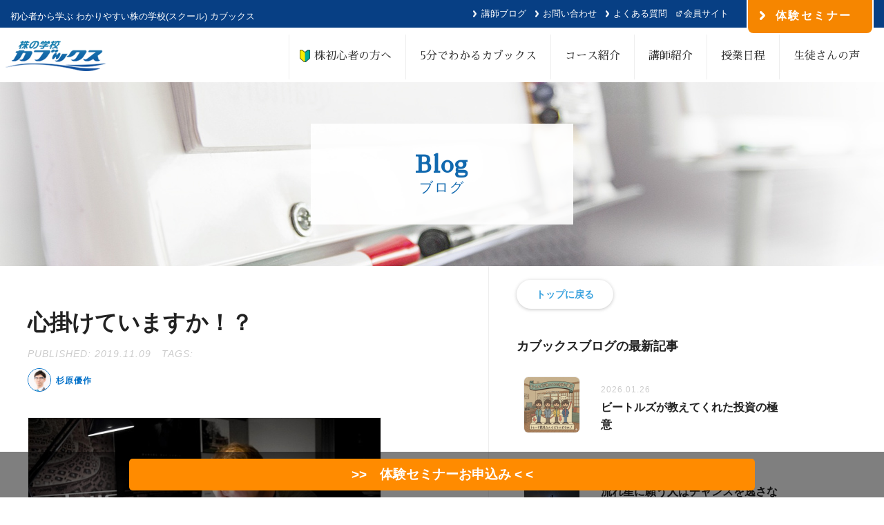

--- FILE ---
content_type: text/html; charset=UTF-8
request_url: https://openingbell.net/blog/%E5%BF%83%E6%8E%9B%E3%81%91%E3%81%A6%E3%81%84%E3%81%BE%E3%81%99%E3%81%8B%EF%BC%81%EF%BC%9F/
body_size: 12268
content:
<!DOCTYPE html>
<html lang="ja">
  <head prefix="og: https://ogp.me/ns# fb: https://ogp.me/ns/fb# article: https://ogp.me/ns/article#">
	<meta charset="UTF-8">
<meta name="google-site-verification" content="cQgW6WTBriHbGlFiMniupeAHUWLi9B9vNzoWNp1ZR9U" />
    <title>心掛けていますか！？ | 株の学校カブックス</title>
    <meta name="description" content="株の学校カブックスは、東京兜町・新宿・横浜・名古屋・大阪・金沢・福岡にある、プロが教える株式投資のセミナー・スクールです。初心者の方もOKです。返金保証もありますので安心してセミナーを受講していただく事が可能です。">
    <meta property='og:locale' content='ja_JP'>
    <meta property='fb:app_id' content=''>
    <meta property='og:site_name' content='株の学校カブックス'>
    <meta property="og:title" content="心掛けていますか！？">
<meta property="og:description" content="おはようございます！名古屋校の杉原です。先日、授業でチャートの検証をしていました。その中である銘柄の話になった ...">
<meta property="og:url" content="https://openingbell.net/blog/%e5%bf%83%e6%8e%9b%e3%81%91%e3%81%a6%e3%81%84%e3%81%be%e3%81%99%e3%81%8b%ef%bc%81%ef%bc%9f/">
<meta property="og:type" content="article">
<meta property="og:image" content="https://openingbell.net/wp-content/uploads/2019/11/20190325143322.png">
    <meta name="twitter:card" content="summary_large_image">
    <meta name="twitter:title" content="プロが教える株式投資のセミナー・スクール｜株の学校カブックス">
    <meta name="twitter:url" content="https://openingbell.net">
    <meta name="twitter:description" content="株の学校カブックスは、東京兜町・新宿・横浜・名古屋・大阪・金沢・福岡にある、プロが教える株式投資のセミナー・スクールです。初心者の方もOKです。返金保証もありますので安心してセミナーを受講していただく事が可能です。">
    <meta name="twitter:image" content="https://openingbell.net/wp-content/themes/kabux/img/ogp.png">
    <link rel="stylesheet" href="https://openingbell.net/wp-content/themes/kabux/style.css">
    <link rel="shortcut icon" href="/img/common/favicon.ico">


<script>
    var ajaxurl = 'https://openingbell.net/wp-admin/admin-ajax.php';
</script>


<!-- All in One SEO Pack 2.11 by Michael Torbert of Semper Fi Web Design[259,290] -->
<meta name="description"  content="おはようございます！名古屋校の杉原です。先日、授業でチャートの検証をしていました。その中である銘柄の話になったんですが、ある生徒さんがこういいました。『僕はこの銘柄早く利益確定してしまいました。。汗』と悔んでいました。今日はこのあたりについて、少しお話ししたいと思います。まず、基本中の基本ですが、トレードの利益と損切の" />

<link rel="canonical" href="https://openingbell.net/blog/心掛けていますか！？/" />
			<script type="text/javascript" >
				window.ga=window.ga||function(){(ga.q=ga.q||[]).push(arguments)};ga.l=+new Date;
				ga('create', 'UA-91293399-1', { 'cookieDomain': 'openingbell.net' } );
				// Plugins
				ga('require', 'displayfeatures');ga('require', 'linkid', 'linkid.js');ga('require', 'outboundLinkTracker');
				ga('send', 'pageview');
			</script>
			<script async src="https://www.google-analytics.com/analytics.js"></script>
			<script async src="https://openingbell.net/wp-content/plugins/all-in-one-seo-pack/public/js/vendor/autotrack.js"></script>
<!-- /all in one seo pack -->
<link rel='dns-prefetch' href='//s.w.org' />
<link rel="alternate" type="application/rss+xml" title="株の学校カブックス &raquo; 心掛けていますか！？ のコメントのフィード" href="https://openingbell.net/blog/%e5%bf%83%e6%8e%9b%e3%81%91%e3%81%a6%e3%81%84%e3%81%be%e3%81%99%e3%81%8b%ef%bc%81%ef%bc%9f/feed/" />
		<script type="text/javascript">
			window._wpemojiSettings = {"baseUrl":"https:\/\/s.w.org\/images\/core\/emoji\/11\/72x72\/","ext":".png","svgUrl":"https:\/\/s.w.org\/images\/core\/emoji\/11\/svg\/","svgExt":".svg","source":{"concatemoji":"https:\/\/openingbell.net\/wp-includes\/js\/wp-emoji-release.min.js?ver=5.0.22"}};
			!function(e,a,t){var n,r,o,i=a.createElement("canvas"),p=i.getContext&&i.getContext("2d");function s(e,t){var a=String.fromCharCode;p.clearRect(0,0,i.width,i.height),p.fillText(a.apply(this,e),0,0);e=i.toDataURL();return p.clearRect(0,0,i.width,i.height),p.fillText(a.apply(this,t),0,0),e===i.toDataURL()}function c(e){var t=a.createElement("script");t.src=e,t.defer=t.type="text/javascript",a.getElementsByTagName("head")[0].appendChild(t)}for(o=Array("flag","emoji"),t.supports={everything:!0,everythingExceptFlag:!0},r=0;r<o.length;r++)t.supports[o[r]]=function(e){if(!p||!p.fillText)return!1;switch(p.textBaseline="top",p.font="600 32px Arial",e){case"flag":return s([55356,56826,55356,56819],[55356,56826,8203,55356,56819])?!1:!s([55356,57332,56128,56423,56128,56418,56128,56421,56128,56430,56128,56423,56128,56447],[55356,57332,8203,56128,56423,8203,56128,56418,8203,56128,56421,8203,56128,56430,8203,56128,56423,8203,56128,56447]);case"emoji":return!s([55358,56760,9792,65039],[55358,56760,8203,9792,65039])}return!1}(o[r]),t.supports.everything=t.supports.everything&&t.supports[o[r]],"flag"!==o[r]&&(t.supports.everythingExceptFlag=t.supports.everythingExceptFlag&&t.supports[o[r]]);t.supports.everythingExceptFlag=t.supports.everythingExceptFlag&&!t.supports.flag,t.DOMReady=!1,t.readyCallback=function(){t.DOMReady=!0},t.supports.everything||(n=function(){t.readyCallback()},a.addEventListener?(a.addEventListener("DOMContentLoaded",n,!1),e.addEventListener("load",n,!1)):(e.attachEvent("onload",n),a.attachEvent("onreadystatechange",function(){"complete"===a.readyState&&t.readyCallback()})),(n=t.source||{}).concatemoji?c(n.concatemoji):n.wpemoji&&n.twemoji&&(c(n.twemoji),c(n.wpemoji)))}(window,document,window._wpemojiSettings);
		</script>
		<style type="text/css">
img.wp-smiley,
img.emoji {
	display: inline !important;
	border: none !important;
	box-shadow: none !important;
	height: 1em !important;
	width: 1em !important;
	margin: 0 .07em !important;
	vertical-align: -0.1em !important;
	background: none !important;
	padding: 0 !important;
}
</style>
<link rel='stylesheet' id='wp-block-library-css'  href='https://openingbell.net/wp-includes/css/dist/block-library/style.min.css?ver=5.0.22' type='text/css' media='all' />
<link rel='stylesheet' id='contact-form-7-css'  href='https://openingbell.net/wp-content/plugins/contact-form-7/includes/css/styles.css?ver=5.1.1' type='text/css' media='all' />
<link rel='stylesheet' id='wp-pagenavi-css'  href='https://openingbell.net/wp-content/plugins/wp-pagenavi/pagenavi-css.css?ver=2.70' type='text/css' media='all' />
<link rel='stylesheet' id='wp-members-css'  href='https://openingbell.net/wp-content/plugins/wp-members/assets/css/forms/generic-no-float.min.css?ver=3.3.2.2' type='text/css' media='all' />
<link rel='https://api.w.org/' href='https://openingbell.net/wp-json/' />
<link rel="EditURI" type="application/rsd+xml" title="RSD" href="https://openingbell.net/xmlrpc.php?rsd" />
<link rel="wlwmanifest" type="application/wlwmanifest+xml" href="https://openingbell.net/wp-includes/wlwmanifest.xml" /> 
<link rel='prev' title='準備は良いですか？' href='https://openingbell.net/blog/20191107/' />
<link rel='next' title='デイトレードで利益をとるコツ' href='https://openingbell.net/blog/%e3%83%87%e3%82%a4%e3%83%88%e3%83%ac%e3%83%bc%e3%83%89%e3%81%a7%e5%88%a9%e7%9b%8a%e3%82%92%e3%81%a8%e3%82%8b%e3%82%b3%e3%83%84/' />
<meta name="generator" content="WordPress 5.0.22" />
<link rel='shortlink' href='https://openingbell.net/?p=9106' />
<link rel="alternate" type="application/json+oembed" href="https://openingbell.net/wp-json/oembed/1.0/embed?url=https%3A%2F%2Fopeningbell.net%2Fblog%2F%25e5%25bf%2583%25e6%258e%259b%25e3%2581%2591%25e3%2581%25a6%25e3%2581%2584%25e3%2581%25be%25e3%2581%2599%25e3%2581%258b%25ef%25bc%2581%25ef%25bc%259f%2F" />
<link rel="alternate" type="text/xml+oembed" href="https://openingbell.net/wp-json/oembed/1.0/embed?url=https%3A%2F%2Fopeningbell.net%2Fblog%2F%25e5%25bf%2583%25e6%258e%259b%25e3%2581%2591%25e3%2581%25a6%25e3%2581%2584%25e3%2581%25be%25e3%2581%2599%25e3%2581%258b%25ef%25bc%2581%25ef%25bc%259f%2F&#038;format=xml" />
<link rel="icon" href="https://openingbell.net/wp-content/uploads/2018/12/cropped-ka-32x32.png" sizes="32x32" />
<link rel="icon" href="https://openingbell.net/wp-content/uploads/2018/12/cropped-ka-192x192.png" sizes="192x192" />
<link rel="apple-touch-icon-precomposed" href="https://openingbell.net/wp-content/uploads/2018/12/cropped-ka-180x180.png" />
<meta name="msapplication-TileImage" content="https://openingbell.net/wp-content/uploads/2018/12/cropped-ka-270x270.png" />
<script type="text/javascript" src="https://ajax.googleapis.com/ajax/libs/jquery/1.11.2/jquery.min.js"></script>
<script src="/wp-content/themes/kabux/js/main.js"></script>
<link href="/wp-content/themes/kabux/css/common.css" type="text/css" rel="stylesheet"/>
<!--<link href="/wp-content/themes/kabux/css/slider.scss" type="text/css" rel="stylesheet"/>
<link href="/wp-content/themes/kabux/css/slider-pro.min.css" type="text/css" rel="stylesheet" />-->
<link href="https://fonts.googleapis.com/css?family=Sawarabi+Mincho" rel="stylesheet">

<script type="text/javascript" src="/wp-content/themes/kabux/js/common.js"></script>
<!--<script src="/wp-content/themes/kabux/js/jquery.sliderPro.min.js" type="text/javascript"></script>-->
<script>
 //$(document).ready(function(){
        //$( '#slider1' ).sliderPro({
		//fade: true,
		//fadeDuration:800,
        //width:'100%',
        //height: 430,
		//autoHeight: true,
        //aspectRatio: 2,//縦横比の設定
        //arrows: true,//矢印の有無
        //buttons: false,//ページャーの有無
        //autoplay: true,//自動スライドか否か
        //loop: true,//ループ再生か否か
		//smallsize:768,//画像切り替えブレークポイントを設定
		//mediumsize:768,//画像切り替えブレークポイントを設定
		//responsive:true,
        //forceSize: 'fullWidth'//幅いっぱいに表示
        //});
        
   // });
</script>

	  <!-- Google Tag Manager -->
<script>(function(w,d,s,l,i){w[l]=w[l]||[];w[l].push({'gtm.start':
new Date().getTime(),event:'gtm.js'});var f=d.getElementsByTagName(s)[0],
j=d.createElement(s),dl=l!='dataLayer'?'&l='+l:'';j.async=true;j.src=
'https://www.googletagmanager.com/gtm.js?id='+i+dl;f.parentNode.insertBefore(j,f);
})(window,document,'script','dataLayer','GTM-P8SRTVR');</script>
<!-- End Google Tag Manager -->
</head>
<body>
	<!-- Google Tag Manager (noscript) -->
<noscript><iframe src="https://www.googletagmanager.com/ns.html?id=GTM-P8SRTVR"
height="0" width="0" style="display:none;visibility:hidden"></iframe></noscript>
<!-- End Google Tag Manager (noscript) -->	

<section id="header">
            <div class="pr">
                <h1>初心者から学ぶ わかりやすい<br class="sp_only">株の学校(スクール) カブックス</h1>
				<p class="header_sub">
					<a href="/blog/" class="normal_a">講師ブログ</a>
					<a href="/contact/" class="normal_a">お問い合わせ</a>
					<a href="/faq/" class="normal_a">よくある質問</a>
					<a href="https://kabux.info/official/" class="linkout_a" target="_blank">会員サイト</a>
				</p>
				<a href="/seminar/" class="semi_entrybtn">体験セミナー</a>
          </div>
		</section>


            <header id="navi" class="clearfix">
                <div class="logo"><a href="/"><img src="/wp-content/themes/kabux/img/img_logo_clear.png" alt="株の学校カブックス"></a></div>
                <nav class="navi">
                    <ul>
                        <li><a href="/beginner/" id="beginner">　株初心者の方へ</a></li>
                        <li><a href="/about_kabux/">5分でわかるカブックス</a></li>
                        <li><a href="/course/">コース紹介</a></li>
                        <li><a href="/teachers/">講師紹介</a></li>
						<li><a href="/schedule/">授業日程</a></li>
                        <li><a href="/voice/">生徒さんの声</a></li>
                       <!-- <li><a href="https://kabux.co.jp/fujii/perfecttrader-taiken-g/" target="_blank">WEB体験（経験者向け）</a></li>-->
                    </ul>
                </nav>
            </header>
    
    
            <div id="luxbar" class="luxbar-fixed">
            <input type="checkbox" class="luxbar-checkbox" id="luxbar-checkbox"/>
                <div class="luxbar-menu luxbar-menu-right luxbar-menu-material-bluegrey">
                    <ul class="luxbar-navigation clearfix">
                        <li class="luxbar-header">
                            <a href="/" class="luxbar-brand"><img src="/wp-content/themes/kabux/img/img_logo_clear.png" alt="株の学校カブックス"></a>
                            <label class="luxbar-hamburger luxbar-hamburger-doublespin" 
                            id="luxbar-hamburger" for="luxbar-checkbox"> <span></span> </label>
                        </li>
                        <li><a href="/beginner/">株初心者の方へ</a></li>
                        <li><a href="/about_kabux/">５分でわかるカブックス</a></li>
                        <li><a href="/course/">コース紹介</a></li>
                        <li><a href="/teachers/">講師紹介</a></li>
						<li><a href="/schedule/">授業日程</a></li>
                        <li><a href="/voice/">生徒さんの声</a></li>
                       <!-- <li><a href="https://kabux.co.jp/fujii/perfecttrader-taiken-g/" target="_blank">WEB体験（経験者向け）</a></li>-->
                    </ul>
					<div class="sp_navi_sub clearfix">
                        <a href="/blog/">講師ブログ</a>
						<a href="/news/">お知らせ</a>
                        <a href="/faq/">よくある質問</a>
                        <a href="/contact/">お問い合わせ</a>
					</div>
                    <a href="/free_video/" class="btn_turquoise_sp">無料動画セミナー</a>
                    <a href="/seminar/" class="btn_orange_sp">体験セミナーの詳細・申込</a>

                </div>
            </div>


<!-----------------------------------------------------------------------------------------------------------お客様の声の場合-->
<div id="single-header" class="bg_blog">
    <div class="inner">
        <div class="single-header-title">
            <h2 class="page-title">Blog<span>ブログ</span></h2>
        </div>
    </div>
</div>
<div id="single-content">
    <div class="inner">
        <div id="post-contents">
                            <div class="post-content-header">
                <h1>心掛けていますか！？</h1>
                <div class="post-content-identity">
                    <p class="post-published">PUBLISHED: 2019.11.09</p>
                    <p class="post-cat">TAGS:<p>
                                    </div>
                <div class="post-author">
                    <img alt='杉原優作' src='https://openingbell.net/img/teachers/yusaku-sugihara.jpg' class='avatar avatar-80 photo' height='80' width='80' />                    <p>杉原優作</p>
                </div>
            </div>
            <div class="post-content">
			<img width="510" height="270" src="https://openingbell.net/wp-content/uploads/2019/11/20190325143322-510x270.png" class="attachment-large size-large wp-post-image" alt="" />            <p>おはようございます！名古屋校の杉原です。</p><p>先日、授業でチャートの検証をしていました。その中である銘柄の話になったんですが、</p><p>ある生徒さんがこういいました。『僕はこの銘柄早く利益確定してしまいました。。汗』</p><p>と悔んでいました。</p><p>今日はこのあたりについて、少しお話ししたいと思います。</p><p>まず、基本中の基本ですが、トレードの利益と損切の考え方は損小利大になります。</p><p>これをやっていないと自分の資金は増えてはいきません。</p><p>よく聞くコツコツドカンという言葉を聞いたことがあると思いますが、その事態になってしまいます。</p><p>これは、どういう事かというと頑張って小さな利益を積み重ねていっても</p><p>一度の大きな損失で利益がなくなるばかりか、資金を減らしてしまうことになるというものです。</p><p>たとえ勝率が良くてもマイナスになってしまう現象になります。</p><p>では、なぜこのような事がおきてしまうのか考えられる原因についてお話ししたいと思います。</p><p>ポイントは投資金額が資金に合わせて一定になっているか。というところになります。</p><p>例えば、これはある銘柄に投資する時に、この銘柄はすごく上がりそうで良さそうだなーと思って、</p><p>資金の8割くらい投資したり、ある銘柄はちょっと自信はないけど、なんだか良さそうだから、</p><p>資金の1割だけ投資してみようと、その時によって１銘柄に投資する金額がまちまちになることが、</p><p>ひとつ原因になります。</p><p>そして、大切なのは損切の仕方を一定にするという事がポイントになってきます。</p><p>投資資金のところでも触れましたが損切も同じことがいえます。</p><p>このあたりをご自身に合わせて、しっかり定義すると一回のトレードで今まであった</p><p>利益をなくしてしまったり、資金を減らしてしまうという現象が減ってくるのではないでしょうか。</p><p>少しでも参考になれば幸いです。</p><p><br />最後までお読み頂きまして、ありがとうございました。</p>                    </div>
          <div class="wrap-col">
    <div id="comment_area">
	<div id="respond" class="comment-respond">
		<h3 id="reply-title" class="comment-reply-title">コメントを入力する <small><a rel="nofollow" id="cancel-comment-reply-link" href="/blog/%E5%BF%83%E6%8E%9B%E3%81%91%E3%81%A6%E3%81%84%E3%81%BE%E3%81%99%E3%81%8B%EF%BC%81%EF%BC%9F/#respond" style="display:none;">コメントをキャンセル</a></small></h3>			<form action="https://openingbell.net/wp-comments-post.php" method="post" id="commentform" class="comment-form">
				<p class="commentNotesBefore">＊は必須項目です。メールアドレスが公開されることはありません。</p><p class="comment-form-comment"><textarea id="comment" name="comment" cols="50" rows="6" aria-required="true" placeholder="＊COMMENT" /></textarea></p><p class="commentNotesAfter">内容をご確認の上、送信してください。</p><p class="comment-form-author"><input id="author" name="author" type="text" value="" size="30" placeholder="＊your name" /></p>
<p class="comment-form-email"><input id="email" name="email" type="text" value="" size="30"placeholder="＊your email" /></p>

<p class="form-submit"><input name="submit" type="submit" id="submit" class="submit" value="コメント送信" /> <input type='hidden' name='comment_post_ID' value='9106' id='comment_post_ID' />
<input type='hidden' name='comment_parent' id='comment_parent' value='0' />
</p>			</form>
			</div><!-- #respond -->
	</div>  </div><!-- ^ .wrap-col END-->
        <div class="author">
            <h3>この記事を書いた人</h3>
            <div class="author-wrap">
                    <img alt='杉原優作' src='https://openingbell.net/img/teachers/yusaku-sugihara.jpg' class='avatar avatar-80 photo' height='80' width='80' />                    <div class="author-details">
                        <div class="name">
                            <h4>杉原優作</h4>
                            <a href="/teachers/sugihara/">プロフィールへ</a>
                        </div>
                        <p class="author-title">.</p>
                        <p class="author-info">カブックス本校のある地元、愛知県名古屋市出身。
自身の経験から、学ぶことの大切さ、株の本質を知り相場の原理原則を分かった上で、株式投資に臨むことの重要さを伝えるとともに、 
自分で考え、自分で判断できる強い個人投資家の育てます。</p>
                    </div>
            </div>
        </div>
            </div>
        <div id="sidebar">
            <div class="side-contents">
    <div class="side-back-next">
        <a class="btn back" href="/">トップに戻る</a>
        <!--<a class="btn next" href="/teachers/">カブックス講師一覧を見る</a>-->
    </div>
    <!--<h3>カブックスがテレビで紹介されました！</h3>
        <a id="youtube-video" class="popup" href="#!" data-link="https://www.youtube.com/embed/FQQ__r0-mz4?enablejsapi=1&autoplay=1&controls=1&rel=0"><img class="side-media-img" src="/img/sidebar/side-bnr-tokaitv.jpg" width="" height="" alt="" /></a>
        <div id="video-view" style="margin-top: 20px;"></div>
    <div class="side-media-review">
        <p>テレビでは、株を始める「株女（かぶじょ）」の特集でしたが、カブックスでは、男性はもちろん、幅広い年代の生徒さんがいらっしゃいます！<span>© TOKAI TELEVISION BROADCASTING., Ltd.</span></p>
        <img src="/img/top/media-tokai.png" class="no-sdw" width="" height="" alt="" />
    </div>-->
    <h3>カブックスブログの最新記事<!--<a class="btn pre-arrow" href="/blog/">ブログ一覧へ</a>--></h3>
    <div class="side-news-archives">
                            <article class="side-news-archive">
                    <a href="https://openingbell.net/blog/%e3%83%93%e3%83%bc%e3%83%88%e3%83%ab%e3%82%ba%e3%81%8c%e6%95%99%e3%81%88%e3%81%a6%e3%81%8f%e3%82%8c%e3%81%9f%e6%8a%95%e8%b3%87%e3%81%ae%e6%a5%b5%e6%84%8f/">
                        <img width="160" height="160" src="https://openingbell.net/wp-content/uploads/2026/01/Gemini_Generated_Image_es926bes926bes92-160x160.png" class="attachment-medium size-medium wp-post-image" alt="" srcset="https://openingbell.net/wp-content/uploads/2026/01/Gemini_Generated_Image_es926bes926bes92-160x160.png 160w, https://openingbell.net/wp-content/uploads/2026/01/Gemini_Generated_Image_es926bes926bes92-768x768.png 768w, https://openingbell.net/wp-content/uploads/2026/01/Gemini_Generated_Image_es926bes926bes92-80x80.png 80w, https://openingbell.net/wp-content/uploads/2026/01/Gemini_Generated_Image_es926bes926bes92.png 1024w" sizes="(max-width: 160px) 100vw, 160px" />                        <div class="side-news-archive-title">
                            <p class="published">2026.01.26<p>
                            <h4>ビートルズが教えてくれた投資の極意</h4>
                        </div>
                    </a>
                </article>
                            <article class="side-news-archive">
                    <a href="https://openingbell.net/blog/%e6%b5%81%e3%82%8c%e6%98%9f%e3%81%ab%e9%a1%98%e3%81%86%e4%ba%ba%e3%81%af%e3%83%81%e3%83%a3%e3%83%b3%e3%82%b9%e3%82%92%e9%80%83%e3%81%95%e3%81%aa%e3%81%84/">
                        <img width="160" height="160" src="https://openingbell.net/wp-content/uploads/2026/01/Gemini_Generated_Image_v6feupv6feupv6fe-160x160.png" class="attachment-medium size-medium wp-post-image" alt="" srcset="https://openingbell.net/wp-content/uploads/2026/01/Gemini_Generated_Image_v6feupv6feupv6fe-160x160.png 160w, https://openingbell.net/wp-content/uploads/2026/01/Gemini_Generated_Image_v6feupv6feupv6fe-768x768.png 768w, https://openingbell.net/wp-content/uploads/2026/01/Gemini_Generated_Image_v6feupv6feupv6fe-80x80.png 80w, https://openingbell.net/wp-content/uploads/2026/01/Gemini_Generated_Image_v6feupv6feupv6fe.png 1024w" sizes="(max-width: 160px) 100vw, 160px" />                        <div class="side-news-archive-title">
                            <p class="published">2026.01.19<p>
                            <h4>流れ星に願う人はチャンスを逃さない</h4>
                        </div>
                    </a>
                </article>
                            <article class="side-news-archive">
                    <a href="https://openingbell.net/blog/%e3%81%8a%e9%87%91%e6%8c%81%e3%81%a1%e3%81%8c%e5%b0%91%e3%81%aa%e3%81%84%e6%9c%ac%e5%bd%93%e3%81%ae%e7%90%86%e7%94%b1/">
                        <img width="160" height="160" src="https://openingbell.net/wp-content/uploads/2026/01/Gemini_Generated_Image_6paikt6paikt6pai-160x160.png" class="attachment-medium size-medium wp-post-image" alt="" srcset="https://openingbell.net/wp-content/uploads/2026/01/Gemini_Generated_Image_6paikt6paikt6pai-160x160.png 160w, https://openingbell.net/wp-content/uploads/2026/01/Gemini_Generated_Image_6paikt6paikt6pai-768x768.png 768w, https://openingbell.net/wp-content/uploads/2026/01/Gemini_Generated_Image_6paikt6paikt6pai-80x80.png 80w, https://openingbell.net/wp-content/uploads/2026/01/Gemini_Generated_Image_6paikt6paikt6pai.png 1024w" sizes="(max-width: 160px) 100vw, 160px" />                        <div class="side-news-archive-title">
                            <p class="published">2026.01.13<p>
                            <h4>お金持ちが少ない本当の理由</h4>
                        </div>
                    </a>
                </article>
                            <article class="side-news-archive">
                    <a href="https://openingbell.net/blog/%e4%bb%8a%e5%b9%b4%e3%81%af%e3%81%84%e3%81%8f%e3%82%89%e7%a8%bc%e3%81%90%ef%bc%9f%e2%94%80%e2%94%80%e3%81%9d%e3%81%ae%e7%9b%ae%e6%a8%99%e3%80%81%e5%ae%9f%e3%81%af%e5%8d%b1%e9%99%ba%e3%81%a7%e3%81%99/">
                        <img width="160" height="160" src="https://openingbell.net/wp-content/uploads/2026/01/Gemini_Generated_Image_uhys1uhys1uhys1u-160x160.png" class="attachment-medium size-medium wp-post-image" alt="" srcset="https://openingbell.net/wp-content/uploads/2026/01/Gemini_Generated_Image_uhys1uhys1uhys1u-160x160.png 160w, https://openingbell.net/wp-content/uploads/2026/01/Gemini_Generated_Image_uhys1uhys1uhys1u-768x768.png 768w, https://openingbell.net/wp-content/uploads/2026/01/Gemini_Generated_Image_uhys1uhys1uhys1u-80x80.png 80w, https://openingbell.net/wp-content/uploads/2026/01/Gemini_Generated_Image_uhys1uhys1uhys1u.png 1024w" sizes="(max-width: 160px) 100vw, 160px" />                        <div class="side-news-archive-title">
                            <p class="published">2026.01.05<p>
                            <h4>今年はいくら稼ぐ？──その目標、実は危険です</h4>
                        </div>
                    </a>
                </article>
                            <article class="side-news-archive">
                    <a href="https://openingbell.net/blog/%e3%82%b5%e3%83%b3%e3%82%bf%e3%81%af%e6%9c%ac%e5%bd%93%e3%81%ab%e6%9d%a5%e3%82%8b%ef%bc%9f%e5%b9%b4%e6%9c%ab%e7%9b%b8%e5%a0%b4%e3%81%a7%e6%90%8d%e3%82%92%e3%81%97%e3%81%aa%e3%81%84%e8%80%83%e3%81%88/">
                        <img width="160" height="160" src="https://openingbell.net/wp-content/uploads/2025/12/Gemini_Generated_Image_vym2rlvym2rlvym2-160x160.png" class="attachment-medium size-medium wp-post-image" alt="" srcset="https://openingbell.net/wp-content/uploads/2025/12/Gemini_Generated_Image_vym2rlvym2rlvym2-160x160.png 160w, https://openingbell.net/wp-content/uploads/2025/12/Gemini_Generated_Image_vym2rlvym2rlvym2-768x768.png 768w, https://openingbell.net/wp-content/uploads/2025/12/Gemini_Generated_Image_vym2rlvym2rlvym2-80x80.png 80w, https://openingbell.net/wp-content/uploads/2025/12/Gemini_Generated_Image_vym2rlvym2rlvym2.png 1024w" sizes="(max-width: 160px) 100vw, 160px" />                        <div class="side-news-archive-title">
                            <p class="published">2025.12.22<p>
                            <h4>サンタは本当に来る？年末相場で損をしない考え方</h4>
                        </div>
                    </a>
                </article>
                            <article class="side-news-archive">
                    <a href="https://openingbell.net/blog/%e7%9b%b8%e5%a0%b4%e3%82%82%e6%ad%a3%e6%9c%88%e4%bc%91%e3%81%bf-%e5%bf%83%e3%81%8c%e8%bb%bd%e3%81%8f%e3%81%aa%e3%82%8b%e5%b9%b4%e6%9c%ab%e5%88%a4%e6%96%ad/">
                        <img width="160" height="160" src="https://openingbell.net/wp-content/uploads/2025/12/Gemini_Generated_Image_a0db24a0db24a0db-160x160.png" class="attachment-medium size-medium wp-post-image" alt="" srcset="https://openingbell.net/wp-content/uploads/2025/12/Gemini_Generated_Image_a0db24a0db24a0db-160x160.png 160w, https://openingbell.net/wp-content/uploads/2025/12/Gemini_Generated_Image_a0db24a0db24a0db-768x768.png 768w, https://openingbell.net/wp-content/uploads/2025/12/Gemini_Generated_Image_a0db24a0db24a0db-80x80.png 80w, https://openingbell.net/wp-content/uploads/2025/12/Gemini_Generated_Image_a0db24a0db24a0db.png 1024w" sizes="(max-width: 160px) 100vw, 160px" />                        <div class="side-news-archive-title">
                            <p class="published">2025.12.15<p>
                            <h4>相場も正月休み 心が軽くなる年末判断</h4>
                        </div>
                    </a>
                </article>
                            <article class="side-news-archive">
                    <a href="https://openingbell.net/blog/%e6%a0%aa%e3%81%8c%e5%8b%95%e3%81%8b%e3%81%aa%e3%81%84%e6%97%a5%e3%81%93%e3%81%9d%e3%83%81%e3%83%a3%e3%83%b3%e3%82%b9%e2%80%95%e2%80%95%e7%9f%a5%e3%82%89%e3%81%aa%e3%81%84%e3%81%a8%e6%90%8d%e3%81%99/">
                        <img width="160" height="160" src="https://openingbell.net/wp-content/uploads/2025/12/Gemini_Generated_Image_8o1kl68o1kl68o1k-160x160.png" class="attachment-medium size-medium wp-post-image" alt="" srcset="https://openingbell.net/wp-content/uploads/2025/12/Gemini_Generated_Image_8o1kl68o1kl68o1k-160x160.png 160w, https://openingbell.net/wp-content/uploads/2025/12/Gemini_Generated_Image_8o1kl68o1kl68o1k-768x768.png 768w, https://openingbell.net/wp-content/uploads/2025/12/Gemini_Generated_Image_8o1kl68o1kl68o1k-80x80.png 80w, https://openingbell.net/wp-content/uploads/2025/12/Gemini_Generated_Image_8o1kl68o1kl68o1k.png 1024w" sizes="(max-width: 160px) 100vw, 160px" />                        <div class="side-news-archive-title">
                            <p class="published">2025.12.08<p>
                            <h4>株が動かない日こそチャンス――知らないと損する！</h4>
                        </div>
                    </a>
                </article>
                            <article class="side-news-archive">
                    <a href="https://openingbell.net/blog/%e3%81%9f%e3%81%a3%e3%81%9f5000%e4%b8%87%e5%86%86%e3%81%a7fire%e3%81%97%e3%81%9f%e4%ba%ba%e3%81%ae%e7%a7%98%e5%af%86/">
                        <img width="160" height="160" src="https://openingbell.net/wp-content/uploads/2025/12/shutterstock_2206924683-160x160.jpg" class="attachment-medium size-medium wp-post-image" alt="" srcset="https://openingbell.net/wp-content/uploads/2025/12/shutterstock_2206924683-160x160.jpg 160w, https://openingbell.net/wp-content/uploads/2025/12/shutterstock_2206924683-80x80.jpg 80w" sizes="(max-width: 160px) 100vw, 160px" />                        <div class="side-news-archive-title">
                            <p class="published">2025.12.01<p>
                            <h4>たった5000万円でFIREした人の秘密</h4>
                        </div>
                    </a>
                </article>
                            <article class="side-news-archive">
                    <a href="https://openingbell.net/blog/%e5%8b%a2%e3%81%84%e3%81%a7%e4%ba%ba%e7%94%9f%e3%81%af%e5%a4%89%e3%82%8f%e3%82%8b-%e5%b9%b4%e6%9c%ab%e3%83%a9%e3%82%b9%e3%83%88%e3%82%b9%e3%83%91%e3%83%bc%e3%83%88%e6%8a%95%e8%b3%87%e8%a1%93/">
                        <img width="160" height="160" src="https://openingbell.net/wp-content/uploads/2025/11/headline_L-160x160.jpg" class="attachment-medium size-medium wp-post-image" alt="" srcset="https://openingbell.net/wp-content/uploads/2025/11/headline_L-160x160.jpg 160w, https://openingbell.net/wp-content/uploads/2025/11/headline_L-80x80.jpg 80w" sizes="(max-width: 160px) 100vw, 160px" />                        <div class="side-news-archive-title">
                            <p class="published">2025.11.25<p>
                            <h4>勢いで人生は変わる—年末ラストスパート投資術</h4>
                        </div>
                    </a>
                </article>
                            <article class="side-news-archive">
                    <a href="https://openingbell.net/blog/%e7%9f%a5%e3%81%a3%e3%81%a6%e3%81%be%e3%81%97%e3%81%9f%ef%bc%9f%e3%81%82%e3%81%aa%e3%81%9f%e3%81%ae%e6%99%ae%e9%80%9a%e3%81%8c%e3%80%81%e8%aa%b0%e3%81%8b%e3%81%ae%e6%86%a7%e3%82%8c/">
                        <img width="160" height="160" src="https://openingbell.net/wp-content/uploads/2025/11/image_inbound-e1717734235255-800x600-160x160.jpg" class="attachment-medium size-medium wp-post-image" alt="" srcset="https://openingbell.net/wp-content/uploads/2025/11/image_inbound-e1717734235255-800x600-160x160.jpg 160w, https://openingbell.net/wp-content/uploads/2025/11/image_inbound-e1717734235255-800x600-80x80.jpg 80w" sizes="(max-width: 160px) 100vw, 160px" />                        <div class="side-news-archive-title">
                            <p class="published">2025.11.17<p>
                            <h4>知ってました？“あなたの普通”が、誰かの憧れ</h4>
                        </div>
                    </a>
                </article>
                    </div>
    <li class="widget-container"><h3>カブックスブログ 月別アーカイブ</h3>		<ul>
			<li><a href='https://openingbell.net/2026/01/'>2026年1月</a></li>
	<li><a href='https://openingbell.net/2025/12/'>2025年12月</a></li>
	<li><a href='https://openingbell.net/2025/11/'>2025年11月</a></li>
	<li><a href='https://openingbell.net/2025/10/'>2025年10月</a></li>
	<li><a href='https://openingbell.net/2025/09/'>2025年9月</a></li>
	<li><a href='https://openingbell.net/2025/08/'>2025年8月</a></li>
	<li><a href='https://openingbell.net/2025/07/'>2025年7月</a></li>
	<li><a href='https://openingbell.net/2025/06/'>2025年6月</a></li>
	<li><a href='https://openingbell.net/2025/05/'>2025年5月</a></li>
	<li><a href='https://openingbell.net/2025/04/'>2025年4月</a></li>
	<li><a href='https://openingbell.net/2025/03/'>2025年3月</a></li>
	<li><a href='https://openingbell.net/2025/02/'>2025年2月</a></li>
	<li><a href='https://openingbell.net/2025/01/'>2025年1月</a></li>
	<li><a href='https://openingbell.net/2024/12/'>2024年12月</a></li>
	<li><a href='https://openingbell.net/2024/11/'>2024年11月</a></li>
	<li><a href='https://openingbell.net/2024/10/'>2024年10月</a></li>
	<li><a href='https://openingbell.net/2024/09/'>2024年9月</a></li>
	<li><a href='https://openingbell.net/2024/08/'>2024年8月</a></li>
	<li><a href='https://openingbell.net/2024/07/'>2024年7月</a></li>
	<li><a href='https://openingbell.net/2024/06/'>2024年6月</a></li>
	<li><a href='https://openingbell.net/2024/05/'>2024年5月</a></li>
	<li><a href='https://openingbell.net/2024/04/'>2024年4月</a></li>
	<li><a href='https://openingbell.net/2024/03/'>2024年3月</a></li>
	<li><a href='https://openingbell.net/2024/02/'>2024年2月</a></li>
	<li><a href='https://openingbell.net/2024/01/'>2024年1月</a></li>
	<li><a href='https://openingbell.net/2023/12/'>2023年12月</a></li>
	<li><a href='https://openingbell.net/2023/11/'>2023年11月</a></li>
	<li><a href='https://openingbell.net/2023/10/'>2023年10月</a></li>
	<li><a href='https://openingbell.net/2023/09/'>2023年9月</a></li>
	<li><a href='https://openingbell.net/2023/08/'>2023年8月</a></li>
	<li><a href='https://openingbell.net/2023/07/'>2023年7月</a></li>
	<li><a href='https://openingbell.net/2023/06/'>2023年6月</a></li>
	<li><a href='https://openingbell.net/2023/05/'>2023年5月</a></li>
	<li><a href='https://openingbell.net/2023/04/'>2023年4月</a></li>
	<li><a href='https://openingbell.net/2023/03/'>2023年3月</a></li>
	<li><a href='https://openingbell.net/2023/02/'>2023年2月</a></li>
	<li><a href='https://openingbell.net/2023/01/'>2023年1月</a></li>
	<li><a href='https://openingbell.net/2022/12/'>2022年12月</a></li>
	<li><a href='https://openingbell.net/2022/11/'>2022年11月</a></li>
	<li><a href='https://openingbell.net/2022/10/'>2022年10月</a></li>
	<li><a href='https://openingbell.net/2022/09/'>2022年9月</a></li>
	<li><a href='https://openingbell.net/2022/08/'>2022年8月</a></li>
	<li><a href='https://openingbell.net/2022/07/'>2022年7月</a></li>
	<li><a href='https://openingbell.net/2022/06/'>2022年6月</a></li>
	<li><a href='https://openingbell.net/2022/05/'>2022年5月</a></li>
	<li><a href='https://openingbell.net/2022/04/'>2022年4月</a></li>
	<li><a href='https://openingbell.net/2022/03/'>2022年3月</a></li>
	<li><a href='https://openingbell.net/2022/02/'>2022年2月</a></li>
	<li><a href='https://openingbell.net/2022/01/'>2022年1月</a></li>
	<li><a href='https://openingbell.net/2021/12/'>2021年12月</a></li>
	<li><a href='https://openingbell.net/2021/11/'>2021年11月</a></li>
	<li><a href='https://openingbell.net/2021/10/'>2021年10月</a></li>
	<li><a href='https://openingbell.net/2021/09/'>2021年9月</a></li>
	<li><a href='https://openingbell.net/2021/08/'>2021年8月</a></li>
	<li><a href='https://openingbell.net/2021/07/'>2021年7月</a></li>
	<li><a href='https://openingbell.net/2021/06/'>2021年6月</a></li>
	<li><a href='https://openingbell.net/2021/05/'>2021年5月</a></li>
	<li><a href='https://openingbell.net/2021/04/'>2021年4月</a></li>
	<li><a href='https://openingbell.net/2021/03/'>2021年3月</a></li>
	<li><a href='https://openingbell.net/2021/02/'>2021年2月</a></li>
	<li><a href='https://openingbell.net/2021/01/'>2021年1月</a></li>
	<li><a href='https://openingbell.net/2020/12/'>2020年12月</a></li>
	<li><a href='https://openingbell.net/2020/11/'>2020年11月</a></li>
	<li><a href='https://openingbell.net/2020/10/'>2020年10月</a></li>
	<li><a href='https://openingbell.net/2020/09/'>2020年9月</a></li>
	<li><a href='https://openingbell.net/2020/08/'>2020年8月</a></li>
	<li><a href='https://openingbell.net/2020/07/'>2020年7月</a></li>
	<li><a href='https://openingbell.net/2020/06/'>2020年6月</a></li>
	<li><a href='https://openingbell.net/2020/05/'>2020年5月</a></li>
	<li><a href='https://openingbell.net/2020/04/'>2020年4月</a></li>
	<li><a href='https://openingbell.net/2020/03/'>2020年3月</a></li>
	<li><a href='https://openingbell.net/2020/02/'>2020年2月</a></li>
	<li><a href='https://openingbell.net/2020/01/'>2020年1月</a></li>
	<li><a href='https://openingbell.net/2019/12/'>2019年12月</a></li>
	<li><a href='https://openingbell.net/2019/11/'>2019年11月</a></li>
	<li><a href='https://openingbell.net/2019/10/'>2019年10月</a></li>
	<li><a href='https://openingbell.net/2019/09/'>2019年9月</a></li>
	<li><a href='https://openingbell.net/2019/08/'>2019年8月</a></li>
	<li><a href='https://openingbell.net/2019/07/'>2019年7月</a></li>
	<li><a href='https://openingbell.net/2019/06/'>2019年6月</a></li>
	<li><a href='https://openingbell.net/2019/05/'>2019年5月</a></li>
	<li><a href='https://openingbell.net/2019/04/'>2019年4月</a></li>
	<li><a href='https://openingbell.net/2019/03/'>2019年3月</a></li>
	<li><a href='https://openingbell.net/2019/02/'>2019年2月</a></li>
	<li><a href='https://openingbell.net/2019/01/'>2019年1月</a></li>
	<li><a href='https://openingbell.net/2018/12/'>2018年12月</a></li>
	<li><a href='https://openingbell.net/2018/11/'>2018年11月</a></li>
	<li><a href='https://openingbell.net/2018/10/'>2018年10月</a></li>
	<li><a href='https://openingbell.net/2018/09/'>2018年9月</a></li>
	<li><a href='https://openingbell.net/2018/08/'>2018年8月</a></li>
	<li><a href='https://openingbell.net/2018/07/'>2018年7月</a></li>
	<li><a href='https://openingbell.net/2018/06/'>2018年6月</a></li>
	<li><a href='https://openingbell.net/2018/05/'>2018年5月</a></li>
	<li><a href='https://openingbell.net/2018/04/'>2018年4月</a></li>
	<li><a href='https://openingbell.net/2018/03/'>2018年3月</a></li>
	<li><a href='https://openingbell.net/2018/02/'>2018年2月</a></li>
	<li><a href='https://openingbell.net/2018/01/'>2018年1月</a></li>
	<li><a href='https://openingbell.net/2017/12/'>2017年12月</a></li>
	<li><a href='https://openingbell.net/2017/11/'>2017年11月</a></li>
	<li><a href='https://openingbell.net/2017/10/'>2017年10月</a></li>
	<li><a href='https://openingbell.net/2017/09/'>2017年9月</a></li>
	<li><a href='https://openingbell.net/2017/08/'>2017年8月</a></li>
	<li><a href='https://openingbell.net/2017/07/'>2017年7月</a></li>
	<li><a href='https://openingbell.net/2017/06/'>2017年6月</a></li>
	<li><a href='https://openingbell.net/2017/05/'>2017年5月</a></li>
	<li><a href='https://openingbell.net/2017/04/'>2017年4月</a></li>
		</ul>
		</li></div>
        </div>

    </div>
</div>

<!------------------------------------------------------------------------------------------------------------------------------------------------------------お知らせの場合-->



<footer>
			<div class="contents_inner clearfix">

            <div class="foot_menu_box_outer clearfix">

                  <div class="foot_menu_box">
                    <h3 class="foot_menu"> <a href="kabcks/beginner/">株初心者の方へ</a></h3>
                        <ul class="foot_menu_de">
                            <li><a href="/beginner/">初心者必見！株入門</a></li>
							<li><a href="/beginner02/">株取引をするには？</a></li>
							<li><a href="/beginner03/">どの株がいいのか判断するには？</a></li>
							<li><a href="/beginner03-technical/">テクニカル分析</a></li>
							<li><a href="/beginner03-fundamental/">ファンダメンタル分析</a></li>
							<li><a href="/beginner03-macro/">マクロ経済</a></li>
							<li><a href="/beginner04/">株式投資の勉強法と上達法</a></li>

                        </ul>

					<br>
                    <h3 class="foot_menu"> <a href="/about_kabux/">５分でわかるカブックス</a></h3>
                    </div>
    
                  <div class="foot_menu_box">
                    <h3 class="foot_menu"> <a href="/course/">コース一覧</a></h3>
					<h4>スタンダードコース</h4>
                        <ul class="foot_menu_de">
                            <li><a href="/course_sta_tokyo/">東京校</a>　／　<a href="/course_sta_tokyo_night/">東京夜校</a></li>
                            <!--<li><a href="/course_sta_yokohama/">横浜校</a></li>-->
							<li><a href="/course_sta_nagoya/">名古屋校</a>　／　<a href="/course_sta_nagoya_night/">名古屋夜校</a></li>
							<li><a href="/course_sta_kanazawa/">金沢校</a>／　<a href="/course_sta_kobeosaka/">神戸大阪校</a></li>
							<!--　／　<li><a href="/course_sta_osaka_night/">大阪夜校</a></li>-->
							<li><a href="/course_sta_fukuoka/">福岡校</a></li>
                        </ul>
					<br>
                    <h4>エキスパートコース</h4>
                        <ul class="foot_menu_de">
                            <li><a href="/course_exp_tokyo/">東京校</a>　／　<a href="/course_exp_tokyo_night/">東京夜校</a></li>
                           <!-- <li><a href="/course_exp_yokohama/">横浜校</a></li>-->
							<li><a href="/course_exp_nagoya/">名古屋校</a>　／　<a href="/course_exp_nagoya_night/">名古屋夜校</a></li>
							<li><a href="/course_exp_kanazawa">金沢校日曜</a></li>
							<li><a href="/course_exp_kobeosaka/">神戸大阪校</a>　／　<a href="/course_exp_osaka_night/">大阪夜校</a></li>
							<li><a href="/course_exp_fukuoka/">福岡校</a></li>
                        </ul>
					<!--<br>
                    <h4>デイトレーディングコース</h4>
							<ul class="foot_menu_de">
                            <li><a href="/course_day_tokyo/">東京校</a>
							</ul>-->
                    </div>

                  <div class="foot_menu_box">
                     <h3 class="foot_menu"> <a href="/teachers/">講師紹介</a></h3>
                        <ul class="foot_menu_de pc_only">
							<li><a href="/teachers/fujii/">藤井 百七郎</a></li>
							<!--<li><a href="/teachers/takahashi/">高橋 陽子</a></li>
							<li><a href="/teachers/kawabata/">河端 啓吾</a></li>
							<li><a href="/teachers/akiba/">秋葉 映子</a></li>
							<li><a href="/teachers/taniguchi/">谷口 洋章</a></li>-->
							<!--<li><a href="/teachers/takeshige/">竹重 龍太</a></li>-->
							<!--<li><a href="/teachers/sugihara/">杉原 優作</a></li>-->
							<!--<li><a href="/teachers/kureshima/">呉島 元大</a></li>-->
							<li><a href="/teachers/yoshida/">吉田 政利</a></li>
							<!--<li><a href="/teachers/awazu/">粟津 隆利</a></li>
							<li><a href="/teachers/omoto/">大本 稔利</a></li>
							<li><a href="/teachers/uda/">宇田 直利</a></li>-->
                        </ul>
                        <br class="pc_only" />
						<!--<h3 class="foot_menu"> <a href="/item/">商品一覧</a></h3>-->
						<h3 class="foot_menu"> <a href="/blog/">講師ブログ</a></h3>
                    </div>

                  <div class="foot_menu_box">
                        <!--<ul class="foot_menu_de pc_only">
                            <li><a href="#">＊＊＊</a></li>
                            <li><a href="#">＊＊＊</a></li>
                            <li><a href="#">＊＊＊</a></li>
                        </ul>
						<br class="pc_only">-->
						<h3 class="foot_menu"> <a href="/seminar/">体験セミナー</a></h3>
						<!--<h3 class="foot_menu"> <a href="/free_video/">無料動画セミナー</a></h3>-->
                        <h3 class="foot_menu"> <a href="/faq/">よくある質問</a></h3>
                        <h3 class="foot_menu"> <a href="/voice/">生徒さんの声</a></h3>
                        <h3 class="foot_menu"> <a href="/movie/">生徒さん専用コンテンツ</a></h3>
						<h3 class="foot_menu pc_only"> <a href="/company/">運営会社</a></h3>
						<h3 class="foot_menu pc_only"> <a href="/contact/">お問い合わせ</a></h3>
                    </div>

				</div>
	
	  </div>


	</div>
	</footer>



   <div id="footer_icon">
		<img src="/wp-content/themes/kabux/img/img_logo_clear.png" id="foot_ligo" />
		<a href="https://twitter.com/mohichirofujii" id="tw" target="_blank"><img src="/wp-content/themes/kabux/img/icon_twitter.png" /></a>
        <a href="https://www.youtube.com/channel/UCM3CSUk2BS0cfk8EUo0zEXQ" id="yt" target="_blank"><img src="/wp-content/themes/kabux/img/icon_youtube.png"/></a>
		<!--<a href="#" id="line" target="_blank"><img src="/wp-content/themes/kabux/img/icon_line.png"/></a>-->
		<a href="https://www.facebook.com/kabcksginza/" id="ff" target="_blank"><img src="/wp-content/themes/kabux/img/icon_facebook.png"/></a>
	</div>



	<div id="footer_menu">
		<p id="footer_sub"><a href="/beginner/">株初心者の方へ</a> |  <a href="/course/">コース紹介</a> |  <a href="/seminar/">体験セミナーお申込み</a> |  <a href="/contact/">お問い合わせ</a> |  <a href="/privacy-policy/">プライバシーポリシー</a> |  <a href="/company/">運営会社</a></p>
	</div>
	<p id="copy">&copy; 2018 オービー, Inc.</p>

<div class="pc_entrybtn"><a href="/seminar/">&gt;&gt;　体験セミナーお申込み &lt; &lt; </a></div>
<div class="sp_entrybtn"><a href="/seminar/">&gt;&gt;　体験セミナーお申込み &lt; &lt; </a></div>








<!--<div class="foot_fixed_bnr">
<a href="https://kabux.co.jp/fujii/perfecttrader-taiken-g/" target="_blank"><img src="https://openingbell.net/wp-content/themes/kabux/img/foot_fixed_bnr.png" alt=""></a>
</div>-->
</div>	


<!--<script src="/wp-content/themes/kabux/js/swiper.min.js" async></script>
<script src="/wp-content/themes/kabux/js/remodal.min.js" async></script>-->
<script type='text/javascript' src='https://openingbell.net/wp-includes/js/wp-embed.min.js?ver=5.0.22'></script>
<script>
(function () {
        var spView = 'width=device-width,initial-scale=1.0,minimum-scale=1.0,maximum-scale=1.0,user-scalable=0';
        var tbView = 'width=1220,initial-scale=1';
        var head = document.head;
        console.log(spView);
        if (navigator.userAgent.indexOf('iPhone') > 0 || navigator.userAgent.indexOf('iPod') > 0 || (navigator.userAgent.indexOf('Android') > 0 && navigator.userAgent.indexOf('Mobile') > 0)){
            head.innerHTML += '<meta name="viewport" content="' + spView + '" id="viewport">';
        } else if(navigator.userAgent.indexOf('iPad') > 0 || (navigator.userAgent.indexOf('Android') > 0 && navigator.userAgent.indexOf('Mobile') == -1) || navigator.userAgent.indexOf('A1_07') > 0 || navigator.userAgent.indexOf('SC-01C') > 0){
            head.innerHTML += '<meta name="viewport" content="' + tbView + '" id="viewport">';
    } 
}());
// 20170630 analytics
(function(i,s,o,g,r,a,m){i['GoogleAnalyticsObject']=r;i[r]=i[r]||function(){
  (i[r].q=i[r].q||[]).push(arguments)},i[r].l=1*new Date();a=s.createElement(o),
  m=s.getElementsByTagName(o)[0];a.async=1;a.src=g;m.parentNode.insertBefore(a,m)
  })(window,document,'script','https://www.google-analytics.com/analytics.js','ga');

  ga('create', 'UA-91293399-1', 'auto');
  ga('send', 'pageview');
</script>

</body>
</html>


--- FILE ---
content_type: text/css
request_url: https://openingbell.net/wp-content/themes/kabux/style.css
body_size: 35344
content:
/*
Theme Name: カブックス
Theme URI: https://openingbell.net/
Description: カブックスのオリジナルテーマ
Version: 1.0
Author: i-assist
 */
.tC {
  text-align: center;
}
.ml20{ margin-left:20px;}
.sponly, .sp_entrybtn {
  display: none;
}
.img100per {
  width: 100%;
}
.wrap-col #submit {
  color: #FFF;
  background-color: #0070c9;
  font-size: 18px;
  padding-top: 5px;
  padding-right: 15px;
  padding-bottom: 5px;
  padding-left: 15px;
  font-weight: bold;
  margin-top: 10px;
}
.wrap-col #reply-title {
  font-size: 21px !important;
  color: #0070c9;
  text-align: left;
  margin-bottom: 10px;
  border-bottom-width: thin;
  border-bottom-style: solid;
  border-bottom-color: #333;
}
html, body, div, span, applet, object, iframe, strong, h1, h2, h3, h4, h5, h6, p, blockquote, pre, a, abbr, acronym, address, big, cite, code, del, dfn, em, font, img, ins, kbd, q, s, samp, small, strike, sub, sup, tt, var, dl, dt, dd, ol, ul, li, fieldset, form, legend, caption, tbody, tfoot, thead, table, label, tr, th, td {
  margin: 0;
  padding: 0;
  border: 0;
  outline: 0;
  font-style: inherit;
  font-size: 100%;
  font-family: inherit;
  vertical-align: baseline;
  list-style: none;
}
body {
  font-family: '游ゴシック体', 'Yu Gothic', YuGothic, sans-serif;
  font-size: 16px;
  color: #333;
  -webkit-text-size-adjust: 100%;
  position: relative;
}
a {
  color: #0070c9;
  text-decoration: none;
}
a:hover {
  color: #00319e;
}
img {
  vertical-align: baseline;
}
.clear {
  clear: both;
  line-height: 0
}
.inner {
  width: 1200px;
  margin: 0 auto;
}
.course-img {
  width: 100%;
  margin: 0 auto;
  display: block;
  text-align: center;
  padding: 30px 0 0;
}
.course-img img {
  margin: 0 auto;
  display: block;
  text-align: center;
}
.course-img .pc {
  display: block;
}
.course-img .sp {
  display: none;
}
.c {
  text-align: center;
}
.r {
  text-align: right;
}
.l {
  text-align: left;
}
.rel {
  position: relative;
}
.flx {
  display: flex;
}
.small_txt {
  font-size: 80%;
  line-height: 1.2;
}
#top-news {
  text-align: center;
  padding-bottom: 50px;
  width: 100%
}
#top-news h2 {
  display: inline-block;
  border-top: 5px solid #0070c9;
  padding-top: 15px;
  font-size: 24px
}
#top-news ul {
  width: 100%;
  max-width: 600px;
  margin: 20px auto 0;
  text-align: left;
  display: inline-block
}
#top-news ul li {
  border-bottom: 1px solid #ebebeb;
  line-height: 1.1
}
#top-news ul li .date {
  display: inline-block;
  min-width: 80px;
  margin-right: 20px;
  font-family: 'Lato';
  letter-spacing: 1px;
  font-weight: bold;
  font-size: 28px
}
#top-news ul li a {
  display: block;
  padding: 7px 20px;
  color: #333
}
#top-news ul li a:hover {
  color: #0070c9;
  text-decoration: underline
}
.pc_entrybtn {
  background: rgba(0, 0, 0, 0.5);
  display: block !important;
  width: 100%;
  position: fixed;
  bottom: 0px;
  z-index: 99999999;
  min-height: 50px;
}
.pc_entrybtn a {
  width: 70%;
  background: #ff8b00;
  border-radius: 5px;
  margin: 10px auto;
  padding: 8px 5px;
  color: #fff !important;
  font-weight: bold;
  font-size: 120%;
  text-align: center;
  display: block;
}
@media screen and (max-width: 425px) {
  .sponly {
    display: block !important;
  }
  .sp_entrybtn {
    background: #fff;
    display: block !important;
    width: 100%;
    position: fixed;
    bottom: 0px;
    z-index: 100;
  }
  .sp_entrybtn a {
    background: #ff8b00;
    border-radius: 5px;
    margin: 10px;
    padding: 8px 5px;
    color: #fff;
    font-weight: bold;
    text-align: center;
    display: block;
  }
  .pconly {
    display: none !important;
  }
  .seminar-place-top a {
    text-align: left !important;
  }
  .course-img .sp {
    display: block;
  }
  .course-img .sp {
    max-width: 90%;
    margin: 0 auto;
    padding-bottom: 0;
  }
  .course-img .pc {
    display: none
  }
  #top-news ul li a {
    padding-bottom: 20px;
    font-size: 12px;
  }
  #top-news ul li .date:before {
    margin-right: 10px;
    content: '-'
  }
  #top-news ul li .date:after {
    margin-left: 10px;
    content: '-'
  }
  #top-news ul li .date {
    text-align: center;
    padding-bottom: 10px;
    display: block;
    font-size: 22px;
    margin-right: 10px
  }
}
.contact-tel {
  background: #f8f8f8;
  border-radius: 3px;
  max-width: 600px;
  padding: 40px 30px 30px;
  margin: 0 auto 30px;
  text-align: center;
}
.contact-tel h2 {
  font-size: 26px;
}
.contact-tel p {
  font-size: 14px;
}
.contact-tel-inner {}
.contact-tel-inner .phone-n {
  font-family: 'Lato', sans-serif;
  font-size: 38px;
  color: #0070c9;
  margin: 10px 0 0;
  letter-spacing: 3px;
}
.month-list {
  margin-top: 15px;
}
.month-list button {
  -webkit-box-shadow: rgba(0, 0, 0, 0.117647) 0px 2px 10px, rgba(0, 0, 0, 0.117647) 0px 2px 10px;
  box-shadow: rgba(0, 0, 0, 0.117647) 0px 2px 10px, rgba(0, 0, 0, 0.117647) 0px 2px 10px;
  background: #fff;
  -webkit-border-radius: 15px;
  -moz-border-radius: 15px;
  -ms-border-radius: 15px;
  font-size: 18px;
  margin-right: 10px;
  font-weight: bold;
  padding: 5px 30px;
  border: 0;
  outline: 0;
  display: inline-block
}
.month-list button:hover {
  background: #0070c9;
  color: #fff;
}
.ajax-error-msg {
  font-size: 18px;
  font-weight: bold;
  margin-top: 30px;
  color: red;
}
/****************************************
 Header
 ****************************************/
.page-subtitle {
  color: #0070c9;
  font-size: 16px;
  padding-bottom: 0;
}
.menu-fnav-container {
  padding: 0 20px;
}
.open {
  font-size: 14px !important;
  color: #999;
  padding-bottom: 30px;
  letter-spacing: 1px;
}
.mw_wp_form .error {
  font-size: 12px !important;
  background: #B70000;
  padding: 4px 10px;
  color: #fff !important;
  margin: 5px 0 0 0;
  -webkit-border-radius: 15px;
  -moz-border-radius: 15px;
  -ms-border-radius: 15px;
  -o-border-radius: 15px;
  border-radius: 15px;
  display: inline-block !important;
}
.header-top {
  border-top: 3px solid #0070c9;
  text-align: center;
  position: relative;
}
.header-bottom {
  border-top: 1px solid #ebebeb;
  text-align: center;
}
.header-bottom ul li {
  display: inline-block;
}
.seminar-search-title {
  border-left: 8px solid #ff8b00;
  padding-left: 12px;
  line-height: 1
}
.header-bottom ul li a {
  display: inline-block;
  padding: 16px 0 14px;
  margin: 0 22px;
  font-size: 14px;
  border-bottom: 3px solid #fff;
  color: #333;
}
.selectButton {
  background: #ff8b00 !important;
  color: #fff !important
}
.selectBorder {
  border: 3px solid #ff8b00 !important;
}
.header-bottom ul li a:hover {
  border-bottom: 3px solid #ebebeb;
}
.header-bottom ul li.current-menu-item a {
  border-bottom: 3px solid #0070c9;
}
.header-top-right {
  position: absolute;
  top: 0;
  right: 0;
}
.header-sub-top {
  padding: 16.5px 0;
  text-align: right;
}
.header-sub-bottom {
  text-align: right;
}
.menu-feature li {
  display: inline-block;
  font-size: 16px;
}
.menu-feature li a {
  display: inline-block;
  padding: 60px 20px 35px;
  color: #333;
  font-weight: bold;
  position: relative;
  z-index: 999
}
.menu-feature li a:hover {
  color: #0070c9;
}
/*.logo {
	position: absolute;
	bottom:17px;
	left: 0;
}*/
.btn {
  color: #0070c9;
  background: #fff;
  -webkit-box-shadow: rgba(0, 0, 0, 0.117647) 0px 1px 6px, rgba(0, 0, 0, 0.117647) 0px 1px 4px;
  box-shadow: rgba(0, 0, 0, 0.117647) 0px 1px 6px, rgba(0, 0, 0, 0.117647) 0px 1px 4px;
  display: inline-block;
  font-size: 14px;
  font-weight: bold;
  -webkit-border-radius: 40px;
  -moz-border-radius: 40px;
  -ms-border-radius: 40px;
  -o-border-radius: 40px;
  border-radius: 40px;
  padding: 10px 28px;
  position: relative;
  cursor: pointer;
}
.btn:hover {
  -webkit-box-shadow: rgba(0, 0, 0, 0.117647) 0px 1px 3px, rgba(0, 0, 0, 0.117647) 0px 1px 3px;
  box-shadow: rgba(0, 0, 0, 0.117647) 0px 1px 3px, rgba(0, 0, 0, 0.117647) 0px 1px 3px;
  background: #0070c9;
  color: #fff !important;
  text-decoration: none;
}
.btn.large {
  font-size: 16px;
  padding: 15px 28px;
  background: #ff8b00;
  position: relative;
  color: #fff !important;
  transition: background-color .3s, color .3s;
  border: none;
}
.btn.large:hover {
  background: #ff6200;
  position: relative;
  color: #fff;
  transition: background-color .3s, color .3s;
}
.sp-call {
  display: none;
}
@keyframes a {
  0% {
    box-shadow: 0 0 0 0 #ff8b00
  }
  0%, 90% {
    opacity: .7
  }
  to {
    box-shadow: 0 0 0 7pt hsla(0, 0%, 100%, 0);
    opacity: 0
  }
}
.header-sub-bottom .btn.large:before {
  content: '';
  position: absolute;
  width: 100%;
  height: 100%;
  top: 0;
  left: 0;
  border-radius: 4rem;
  animation: a 3s infinite;
  box-shadow: 0 0 0 0 #ff8b00;
  box-sizing: border-box;
  z-index: 999;
}
.header-sub-bottom .btn.large:after {
  content: '';
  position: absolute;
  width: 100%;
  height: 100%;
  top: 0;
  left: 0;
  border-radius: 4rem;
  animation: a 3s infinite;
  box-shadow: 0 0 0 0 #ff8b00;
  box-sizing: border-box;
  animation-delay: 1.5s;
  z-index: 999;
}
.menu-top-right li {
  display: inline-block;
}
/** Icons **/
.icon-graph {
  background: url(/img/icon-graph.png) no-repeat 16px 58px;
  padding-left: 30px;
}
.icon-course {
  background: url(/img/icon-course.png) no-repeat 27px 58px;
  padding-left: 30px;
}
.icon-teacher {
  background: url(/img/icon-teacher.png) no-repeat 12px 56px;
  padding-left: 30px;
}
.icon-call a {
  background: #0070c9;
  padding: 10px 11px;
  margin-right: 7px;
  -webkit-border-radius: 50%;
  -moz-border-radius: 50%;
  -ms-border-radius: 50%;
  -o-border-radius: 50%;
  border-radius: 50%;
  display: inline-block;
  -webkit-box-shadow: rgba(0, 0, 0, 0.117647) 0px 1px 6px, rgba(0, 0, 0, 0.117647) 0px 1px 4px;
  box-shadow: rgba(0, 0, 0, 0.117647) 0px 1px 6px, rgba(0, 0, 0, 0.117647) 0px 1px 4px;
}
.icon-call img {
  vertical-align: -2px;
  padding: 0 3px;
}
.icon-out {
  background: url(/img/icon-out-link.png) no-repeat right center;
  padding-right: 20px;
  font-size: 12px;
  display: inline-block;
}
.icon-out-m {
  background: url(/img/icon-out-mail.png) no-repeat right center;
  padding-right: 20px;
  font-size: 12px;
  display: inline-block;
  margin: 0 25px;
  position: relative;
  z-index: 1000
}
.icon-out-s {
  background: url(/img/icon-out-map.png) no-repeat right center;
  padding-right: 20px;
  font-size: 12px;
  display: inline-block;
  margin: 0 25px;
}
/****************************************
 what-kabuks
 ****************************************/
#what-kabuks {
  background: #0070c9 url(/img/top/top-about-bg.jpg) no-repeat center bottom;
  text-align: center;
  color: #fff;
  padding: 60px 0 0 0;
}
.line {
  border: 2px solid #ffea00;
  width: 55px;
  text-align: center;
  border-radius: 5px;
  margin: 15px auto 20px;
}
#what-kabuks h1 {
  font-size: 32px;
  color: #fff;
}
.what-main {
  display: flex;
  display: -webkit-flex;
  display: -moz-flex;
  display: -ms-flex;
  display: -o-flex;
}
.what_bg01 {
  background: url(../../../img/top/howabout_num01.png) no-repeat 0 50%;
}
.what_bg02 {
  background: url(../../../img/top/howabout_num02.png) no-repeat 0 50%;
}
.what_bg03 {
  background: url(../../../img/top/howabout_num03.png) no-repeat 0 50%;
}
.what-col {
  background: #FFF;
  border-radius: 8px;
  width: calc(100% - 36px);
  padding: 0 18px 40px;
  margin-top: 40px;
  margin-bottom: 20px;
  margin-right: 15px;
}
.what-col h2 {
  font-size: 26px;
  color: #0065b3;
  line-height: 33px;
  margin-bottom: 18px;
  padding-top: 40px;
}
.what-col p {
  font-size: 14px;
  color: #222;
}
.what-col-img01 {
  height: 240px;
  position: relative;
  bottom: 0;
}
.what-col-img02 {
  height: 240px;
  position: relative;
  bottom: 0;
}
.what-col-img03 {
  height: 240px;
  position: relative;
  bottom: 0;
}
.what-col-img01 img {
  position: absolute;
  top: 0;
  left: 17px;
  padding-top: 25px;
}
.what-col-img02 img {
  position: absolute;
  top: 0;
  left: 17px;
  padding-top: 25px;
}
.what-col-img03 img {
  position: absolute;
  top: 0;
  left: 17px;
  padding-top: 25px;
}
/****************************************
 what-kabuks
 ****************************************/
#school-map-day {
  padding: 55px 0 0 0;
}
.school-area {
  margin-right: 35px;
  margin-left: 10px;
  margin-bottom: 45px;
}
.school-area h3 {
  font-size: 24px;
  margin-bottom: 25px;
}
.school-area-map {
  min-width: 440px;
}
.map-img {
  position: relative;
}
.position {
  margin: 0 0 0 65px;
}
.school-area-map p {
  font-size: 16px;
  color: #999999;
  line-height: 24px;
  width: 248px;
}
.absolute {
  position: absolute;
  top: 0;
}
.btn-area {
  background: #0070c9;
  min-width: 80px;
  color: #fff;
  -webkit-box-shadow: rgba(0, 0, 0, 0.117647) 0px 1px 6px, rgba(0, 0, 0, 0.117647) 0px 1px 4px;
  box-shadow: rgba(0, 0, 0, 0.117647) 0px 1px 6px, rgba(0, 0, 0, 0.117647) 0px 1px 4px;
  display: inline-block;
  font-size: 16px;
  font-weight: bold;
  -webkit-border-radius: 40px;
  -moz-border-radius: 40px;
  -ms-border-radius: 40px;
  -o-border-radius: 40px;
  border-radius: 40px;
  padding: 5px 15px;
}
.btn-area:hover {
  color: #fff;
  background: #00319e;
  cursor: pointer;
}
.area01 {
  position: absolute;
  top: 146px;
  left: 162px;
}
.area02 {
  position: absolute;
  top: 188px;
  left: 215px;
}
.area03 {
  position: absolute;
  top: 230px;
  left: 165px;
}
.area04 {
  position: absolute;
  top: 218px;
  left: 45px
}
.area05 {
  position: absolute;
  top: 260px;
}
.seminar-col {
  width: calc(100%);
  padding-right: 15px;
}
.seminar-ealy-day {
  display: flex;
  display: -webkit-flex;
  display: -moz-flex;
  display: -ms-flex;
  display: -o-flex;
}
.seminar-day h3 {
  font-size: 24px;
  margin-bottom: 25px;
}
/****************************************
 serect-course 20170501
 ****************************************/
.course-single-wrap {
  max-width: 980px;
  width: 100%;
  padding: 0 0 90px;
  margin: 0 auto;
}
.course-single-wrap:after {
  content: '';
  clear: both;
  display: block;
}
.course-single-content {
  width: 100%;
  margin: 0 auto;
  padding-right: 60px;
}
.course-single-content .red {
  margin-top: 20px;
}
.course-single-content .red li {
  font-size: 16px !important;
  line-height: 2;
}
.course-single-content .tokuten {
  margin-top: 30px !important;
  display: block;
}
.course-single-content .course-days {
  text-align: center;
  margin-top: 30px;
}
.course-single-side {
  width: 330px;
  background: #fbfbfb;
  padding: 30px 40px;
  float: right;
}
.course-single-title {}
.course-single-title h2 {
  font-size: 28px;
  color: #0070c9;
}
.course-single-subtitle {
  margin-top: 30px;
  font-size: 18px;
  color: #333;
}
.course-detail {
  margin-top: 30px;
}
.course-detail h2 {
  font-size: 24px;
  font-weight: bold;
}
.course-detail ul {
  margin-top: 15px;
}
.course-detail ul li {
  line-height: 1.8;
  font-size: 18px;
  list-style-type: circle;
  list-style-position: inside;
}
#serect-course {
  border-bottom: 1px solid #ebebeb;
}
.course-btn-l {
  position: relative;
  width: 100%;
  background: #ff8b00 url(/img/common/icon-next.png) no-repeat center right 20px;
  padding-top: 40px;
  padding-bottom: 38px;
  text-align: center;
  border-radius: 8px;
  margin: 15px;
  border: 5px solid #fab35c;
}
.course-btn-l:hover, .course-btn-c:hover {
  opacity: 0.8;
}
.course-pre-title {
  color: #fff !important;
  font-size: 25px !important;
  font-weight: bold;
}
.course-btn-l h2 {
  font-size: 30px;
  font-weight: bold;
  line-height: 38px;
  color: #fff;
}
.course-btn-l p {
  color: #fff;
  font-size: 18px;
  font-weight: bold;
}
.course-btn-l a {
  position: absolute;
  top: 0;
  left: 0;
  width: 100%;
  height: 100%;
}
.course-btn-c {
  position: relative;
  width: 100%;
  background: #e86100 url(/img/common/icon-next.png) no-repeat center right 20px;
  border-left: 1px solid #ebebeb;
  padding-top: 40px;
  padding-bottom: 38px;
  text-align: center;
  border-radius: 8px;
  margin: 15px;
  border: 5px solid #eb873f;
}
.course-btn-c h2 {
  font-size: 30px;
  font-weight: bold;
  line-height: 38px;
  color: #fff;
}
.course-btn-c p {
  color: #fff;
  font-size: 18px;
  font-weight: bold;
}
.course-btn-c a {
  position: absolute;
  top: 0;
  left: 0;
  width: 100%;
  height: 100%;
}
.course-btn-r {
  position: relative;
  min-width: 393px;
  background: url(/img/top/btn.png) no-repeat center center;
  background-position-x: 265px;
  padding-top: 40px;
  padding-bottom: 38px;
}
.course-btn-r a {
  position: absolute;
  top: 0;
  left: 0;
  width: 100%;
  height: 100%;
}
.course-btn-r h2 {
  font-size: 25px;
  line-height: 38px;
  color: #0065b5;
  margin-left: 100px;
}
.course-btn-r p {
  color: #666;
  font-size: 14px;
  margin-left: 103px;
}
.original-widget h2 {
  font-size: 22px;
  padding-bottom: 5px;
  border-bottom: 3px solid #0070c9;
}
.original-widget {
  padding-bottom: 30px;
}
.original-widget h3 {
  margin-top: 30px;
}
.original-widget table {
  width: 100% !important;
  border: 1px solid #ccc;
  margin-top: 10px;
  font-size: 12px;
}
.original-widget tbody {
  padding: 5px 0 15px;
  display: block;
  background: #fff;
}
.original-widget table td {
  padding: 10px 10px 0;
  vertical-align: top;
  background: #fff;
}
/****************************************
 course
 ****************************************/
#course-top {
  background: url(/img/course/course-top-img.jpg) no-repeat center center;
  text-align: center;
  color: #fff;
}
.course-title {
  padding: 80px 0;
}
#course-top h1 {
  font-size: 32px;
  border-bottom: 3px solid;
  display: inline-block;
  padding-bottom: 8px;
}
#course-top p {
  margin-top: 15px;
  font-size: 16px;
  line-height: 26px;
}
.content-btn {
  background: #0070c9;
  color: #fff;
  -webkit-box-shadow: rgba(0, 0, 0, 0.117647) 0px 1px 6px, rgba(0, 0, 0, 0.117647) 0px 1px 4px;
  box-shadow: rgba(0, 0, 0, 0.117647) 0px 1px 6px, rgba(0, 0, 0, 0.117647) 0px 1px 4px;
  display: inline-block;
  font-size: 16px;
  font-weight: bold;
  -webkit-border-radius: 40px;
  -moz-border-radius: 40px;
  -ms-border-radius: 40px;
  -o-border-radius: 40px;
  border-radius: 40px;
  padding: 10px 24px;
}
#technical-course {
  text-align: center;
}
.sub-title-bn {
  background-color: #ffea00;
  border-bottom-left-radius: 6px;
  border-bottom-right-radius: 6px;
  -webkit-border-bottom-left-radius: 30px;
  -webkit-border-bottom-right-radius: 30px;
  display: inline-block;
  margin-bottom: 30px;
  width: 393px;
  height: 60px
}
.sub-title-bn p {
  font-size: 22px;
  font-weight: bold;
  padding: 15px 0;
}
.sub-title-bn_top {
  background-color: #ffea00;
  border-bottom-left-radius: 6px;
  border-bottom-right-radius: 6px;
  -webkit-border-bottom-left-radius: 30px;
  -webkit-border-bottom-right-radius: 30px;
  display: block;
  margin-bottom: 30px;
  width: 393px;
  height: 60px;
  margin-left: auto !important;
  margin-right: auto !important;
}
.sub-title-bn_top p {
  font-size: 22px;
  font-weight: bold;
  padding: 15px 0;
  text-align: center;
}
#technical-course h1 {
  font-size: 32px;
  line-height: 48px;
}
#top-modal {
  display: none;
  text-align: center;
  width: 100%;
  height: 100%;
  position: fixed;
  left: 0;
  top: 0;
  z-index: 9999999;
  background: rgba(0, 0, 0, .4);
}
#top-mocal.open {
  display: block;
}
#top-modal img {
  margin-top: 100px;
  border-radius: 10px;
  -webkit-border-radius: 10px;
  -moz-border-radius: 10px;
}
#top-modal.close {
  display: none;
}
.course-type {
  margin-top: 60px;
}
.course-type-col {
  width: calc(100% - 36px);
  padding: 0 18px;
  position: relative;
}
#kabu-secret {
  width: 600px;
  margin: 0 auto;
  padding: 0 0 60px 0;
  text-align: center;
}
#kabu-secret tr {
  margin-top: 20px;
  display: block;
}
#kabu-secret th {
  text-align: left;
  min-width: 200px;
  margin-top: 20px;
}
#kabu-secret input[type="text"] {
  padding: 15px 17px;
  background: #ebebeb;
  -webkit-border-radius: 4px;
  -moz-border-radius: 4px;
  -ms-border-radius: 4px;
  -o-border-radius: 4px;
  border-radius: 4px;
  outline: none;
  border: 1px solid #e1e1e1;
  font-size: 16px;
}
#kabu-secret button[type="submit"] {
  border: none;
  outline: 0;
  margin: 20px 0 0 0;
  display: inline-block;
}
#kabu-secret #mail {
  width: 128%;
}
.btn.black {
  background: #000;
  color: #fff;
  border: 1px solid #fff;
  background: rgba(0, 0, 0, .4);
  margin-top: 30px;
}
.btn.black:hover {
  cursor: pointer;
}
.course-type-col .course-title, .special-class .course-title {
  background: #0070c9 no-repeat;
  font-size: 28px;
  line-height: 24px;
  color: #fff;
  text-align: center;
  border-top-left-radius: 6px;
  border-top-right-radius: 6px;
  -webkit-border-top-left-radius: 6px;
  -webkit-border-top-right-radius: 6px;
  -moz-border-radius-topleft: 6px;
  -moz-border-radius-topright: 6px;
  padding: 20px 0;
  position: relative;
}
.course-img01 {
  position: absolute;
  bottom: 0;
  right: 10px;
}
.course-img02 {
  position: absolute;
  bottom: 0;
  right: 10px;
}
.course-img03 {
  position: absolute;
  bottom: -17px;
  right: 10px;
}
.course-img05 {
  position: absolute;
  bottom: -3px;
  right: 20px;
}
.course-main {
  text-align: center;
  border: 3px #0070c9 solid;
  border-bottom-right-radius: 6px;
  border-bottom-left-radius: 6px;
  border-top: 0;
  padding-top: 1px;
}
.course-main h2 {
  font-size: 22px;
  line-height: 32px;
  margin: 30px 0 15px 0;
}
.course-days {
  background-color: #e5f0f9;
  font-size: 26px;
  font-weight: bold;
  padding: 10px 0 10px 0;
  letter-spacing: 3px;
  position: relative;
}
.course-days .days {
  font-size: 50px;
  color: #0070c9;
  padding: 0 5px;
}
.course-main .detail {
  margin-top: 20px;
  margin-left: 35px;
  margin-bottom: 50px;
  margin-right: 31px;
}
.course-main .detail ul {
  margin-bottom: 30px;
}
.course-main .detail li {
  text-align: left;
  font-size: 14px;
  color: #7e7e7e;
  line-height: 32px;
}
.red li {
  text-align: left;
  font-size: 14px;
  color: #cc3333;
  font-weight: bold;
}
.tokuten {
  text-align: left;
  padding: 15px 0 5px 55px;
  position: relative;
  display: block;
  background: #fff;
  z-index: 2;
  width: calc(100% - 55px);
  margin-top: 0 !important;
}
.tokuten:before {
  content: url(/img/course/icon-box.png);
  position: absolute;
  top: 50%;
  z-index: 2;
  top: 5px;
  left: 4px;
}
.tokuten:after {
  content: '';
  height: 1px;
  background: #0070c9;
  width: 95%;
  position: absolute;
  top: 50%;
  z-index: -1;
  left: 4px;
}
.tokuten span {
  background: #fff;
  display: inline-block;
  padding: 0 20px 0 50px;
  margin-left: -51px;
}
.see-btn li {
  color: #0070c9;
  font-size: 14px;
  font-weight: bold;
  display: inline-block;
}
.see-btn a {
  font-size: 24px;
  color: #fff;
  background: #0070c9;
  padding: 8px 15px;
  -webkit-border-radius: 50%;
  -moz-border-radius: 50%;
  -ms-border-radius: 50%;
  -o-border-radius: 50%;
  border-radius: 50%;
  display: inline-block;
  -webkit-box-shadow: rgba(0, 0, 0, 0.117647) 0px 1px 6px, rgba(0, 0, 0, 0.117647) 0px 1px 4px;
  box-shadow: rgba(0, 0, 0, 0.117647) 0px 1px 6px, rgba(0, 0, 0, 0.117647) 0px 1px 4px;
  margin-left: 10px;
}
.f-pre {
  color: #cccc33;
}
.btn-exp {
  background: #cccc33;
  color: #fff;
  -webkit-box-shadow: rgba(0, 0, 0, 0.117647) 0px 1px 6px, rgba(0, 0, 0, 0.117647) 0px 1px 4px;
  box-shadow: rgba(0, 0, 0, 0.117647) 0px 1px 6px, rgba(0, 0, 0, 0.117647) 0px 1px 4px;
  display: inline-block;
  font-size: 16px;
  font-weight: bold;
  -webkit-border-radius: 40px;
  -moz-border-radius: 40px;
  -ms-border-radius: 40px;
  -o-border-radius: 40px;
  border-radius: 40px;
  padding: 10px 24px;
  margin: 29px 0;
}
.special-class {
  position: relative;
  background: url(/img/course/course-img04.png) no-repeat;
  background-position: right bottom;
  border: 3px #0070c9 solid;
  border-top-right-radius: 10px;
  border-top-left-radius: 10px;
  border-bottom-right-radius: 10px;
  border-bottom-left-radius: 10px;
  margin: 70px 18px 0 18px;
}
.special-menu-col {
  width: calc(100% - 36px);
  padding: 0 10px;
  text-align: center;
}
.special-menu-col h2 {
  font-size: 22px;
  line-height: 32px;
  margin: 30px 0 15px 0;
}
.special-days {
  font-size: 26px;
  font-weight: bold;
  letter-spacing: 3px;
}
.tyuui {
  color: #ff0000;
  font-size: 11px;
  font-weight: bold;
  padding-bottom: 10px;
}
.menu-title {
  color: #333333;
}
.detail-sp {
  margin-top: 5px;
  margin-left: 35px;
  margin-bottom: 50px;
  margin-right: 31px;
}
.detail-sp ul {
  margin-bottom: 20px;
}
.detail-sp li {
  text-align: left;
  font-size: 14px;
  color: #7e7e7e;
  line-height: 32px;
}
.red-sp li {
  text-align: left;
  font-size: 14px;
  color: #cc3333;
  font-weight: bold;
}
.sp-list {
  margin-top: 30px;
}
.sp-list-2 {
  margin-top: 60px;
}
#course-swiper {
  max-width: 357px;
}
#course-choose-detail {
  background: url(/img/course/course_detail_bg.jpg) no-repeat right bottom;
  padding: 60px 0 90px;
  text-align: left;
  max-width: 900px;
  margin: 0 auto;
}
.course-choose-detail-plan h2 {
  font-size: 22px;
  color: #0070c9;
  border-left: 3px solid #0070c9;
  padding-left: 10px;
  margin-top: 30px;
}
.course-choose-detail-plan ul {
  margin-top: 15px;
}
.caution {
  color: red !important;
  font-size: 13px;
  margin-top: 5px;
  letter-spacing: 0;
}
.caution:before {
  content: '※';
  margin-right: 5px;
}
#class-ex .course-title {
  background: #5db451 !important;
}
#class-ex .course-main {
  border: 3px #5db451 solid;
}
#class-ex .course-days {
  background: #deffda;
}
#class-ex .course-days .days {
  color: #5db451 !important;
}
#class-dtl {
  margin-top: 30px;
}
#class-dtl .course-title {
  background: #cbbd1b !important;
}
#class-dtl .course-main {
  border: 3px #cbbd1b solid;
}
#class-dtl .course-days {
  background: #eee3ae;
}
#class-dtl .course-days .days {
  color: #cbbd1b !important;
}
#class-dtl .course-days, #class-ex .course-days {
  padding: 17.5px 0 !important;
}
.ask {
  font-size: 26px;
  font-weight: bold;
}
.go-to-seminar-cta {
  padding: 40px 0;
}
.course-choose-detail-plan ul li {
  list-style-type: circle;
  list-style-position: inside;
  line-height: 1.8;
}
#go-to-seminar {
  text-align: center;
  border-top: #ebebeb 1px solid;
}
#course-swiper .swiper-slide {
  background: #fff !important;
}
.swiper-slide-shadow-left, .swiper-slide-shadow-right {
  opacity: 0 !important;
}
#pre-confirm {
  background: #f8f8f8;
  padding: 60px;
  text-align: center;
}
#pre-confirm h2 {
  font-size: 24px;
}
#pre-confirm .price {
  color: red;
  padding: 10px 0 0;
  font-weight: bold;
}
#pre-confirm .price span {
  font-size: 32px;
  margin-right: 5px;
}
#pre-confirm .inner {
  max-width: 800px !important;
}
.finance-choose {
  display: flex;
  margin-top: 20px;
}
.finance-choose .col h3 {
  font-size: 18px;
}
.finance-choose .col {
  padding: 20px 30px 10px;
  width: 100%;
}
.finance-choose .col p {
  line-height: 2;
  margin-top: 15px;
  font-size: 14px;
}
.finance-choose .col.border {
  border-right: 1px solid #ccc;
}
.finance-choose .col ul {
  margin-top: 20px;
}
.finance-choose .col ul li {
  text-align: left;
  font-size: 12px;
}
.swiper-button-next, .swiper-button-prev {
  background: #0070c9 !important;
  top: 140px !important;
  width: 50px !important;
  height: 40px !important;
  right: 0 !important;
  margin-top: 0 !important;
  z-index: 10;
  cursor: pointer;
  -moz-background-size: 27px 44px;
  -webkit-background-size: 27px 44px;
  background-size: 27px 44px;
  background-position: center;
  background-repeat: no-repeat;
}
.swiper-button-next {
  border-top-left-radius: 6px;
  border-bottom-left-radius: 6px;
}
.swiper-button-prev {
  border-top-right-radius: 6px;
  border-bottom-right-radius: 6px;
}
.swiper-button-prev {
  left: 0 !important;
}
.swiper-button-disabled {
  display: none !important;
}
#course-swiper .swiper-button-next, #course-swiper .swiper-button-prev {
  background: #0070c9 !important;
  top: 140px !important;
  width: 50px !important;
  height: 40px !important;
  right: 0 !important;
  margin-top: 0 !important;
  z-index: 10;
  cursor: pointer;
  -moz-background-size: 27px 44px;
  -webkit-background-size: 27px 44px;
  background-size: 27px 44px;
  background-position: center;
  background-repeat: no-repeat;
}
#course-swiper .swiper-button-next {
  border-top-left-radius: 6px;
  border-bottom-left-radius: 6px;
}
#course-swiper .swiper-button-prev {
  border-top-right-radius: 6px;
  border-bottom-right-radius: 6px;
}
#course-swiper .swiper-button-prev {
  left: 0 !important;
}
#course-swiper .swiper-button-disabled {
  display: none !important;
}
.course-btm-prev {
  text-align: center;
  padding: 8px 7px 8px 10px;
  color: #fff;
  font-size: 16px;
  font-weight: bold;
  text-indent: -2px;
}
#special-course {
  text-align: center;
  border-top: #ebebeb 1px solid;
}
.catch-title h1 {
  font-size: 32px;
  line-height: 48px;
}
/****************************************
 Footer
 ****************************************/
#cta {
  background: url(/img/cta-bg.png) no-repeat center center;
  /** Start Edit-Mori-20170410 **/
  padding: 55px 0 60px;
  z-index: 1;
  position: relative;
  /** End Edit-Mori-20170410 **/
  text-align: center;
}
#cta h1 {
  font-size: 28px;
  color: #fff;
  font-weight: normal;
}
#cta p {
  font-size: 14px;
  color: #fff;
  margin: 12px 0 25px;
}
footer {
  padding: 60px 0 90px;
}
.footer-top {
  display: flex;
  display: -webkit-flex;
  display: -moz-flex;
  display: -ms-flex;
  display: -o-flex;
}
.footer-col {
  width: calc(100% - 36px);
  padding: 0 18px;
}
.footer-col li {
  display: inline-block;
}
.footer-social {
  margin-top: 15px;
}
.footer-social li {
  display: inline-block;
  padding: 0 15px;
}
.footer-top h2 {
  font-size: 18px;
  font-weight: bold;
}
.footer-top ul {
  margin-top: 15px;
}
.footer-top ul li {
  font-size: 12px;
  color: #999;
  line-height: 24px;
}
.footer-tel {
  font-family: 'Lato', sans-serif;
  font-size: 38px;
  color: #0070c9;
  margin: 15px 0;
  letter-spacing: 3px;
}
.re-time {
  margin-bottom: 45px;
}
.footer-pop {
  width: 198px;
  float: right;
}
.footer-pop li {
  line-height: 38px;
  display: block;
  text-align: left;
}
.footer-pop li a {
  display: block;
  margin-top: 20px;
  font-size: 16px;
}
.footer-bottm {
  padding-top: 90px;
}
.footer-bottm li {
  display: inline-block;
}
.footer-bottm ul li a {
  font-size: 12px;
  color: #999;
  margin-right: 40px;
}
.footer-info li {
  display: block;
}
.copy {
  font-size: 10px;
  font-family: 'Lato', sans-serif;
  float: right;
  color: #999;
  letter-spacing: 1px;
}
/****************************************
 Top
 ****************************************/
.main-area {
  position: relative;
  overflow: hidden;
}
#main-top-contents {
  width: 100%;
  height: 540px;
  margin: 0 auto;
}
.swiper-wrapper {
  /*max-width: 1600px;*/
  width: 100%;
  height: 540px;
}
.swiper-slide {
  background-position: center;
  background-size: cover;
  /*height: 540px;*/
}
/********** 2017.04.20 Hanayama **********/
.swiper-pagination, .swiper-pagination-clickable, .swiper-pagination-bullets {
  bottom: 25px !important;
  width: 150% !important;
}
.swiper-pagination-bullet {
  width: 65px !important;
  height: 5px !important;
  border-radius: 0 !important;
  opacity: none !important;
  background: #ccc !important;
}
.swiper-pagination-bullet-active {
  background: #015e92 !important;
}
.caution {
  font-size: 12px;
  color: #0070c9;
  padding-bottom: 10px;
}
/**********   End Hanayama     **********/
/********** 2017.06.05 hanayama ***********/
#page-main {
  text-align: center;
}
#page-main h2 {
  font-size: 30px;
  color: #fff;
  margin-top: 30px;
  margin-bottom: 25px;
  background: #0070c9;
  padding: 10px 0;
  border-radius: 40px;
}
#page-main h3 {
  font-size: 25px;
  margin-top: 30px;
  clear: left;
}
.timetable {
  border-collapse: separate;
  border-spacing: 0;
  border-top: 5px solid #1e73be;
  border-right: 1px solid #ccc;
  text-align: center;
  line-height: 1.5;
  margin: 30px auto;
  font-size: 90%;
}
.timetable th {
  padding: 20px;
  border-left: 1px solid #ccc;
  border-bottom: 1px solid #ccc;
}
.timetable td {
  padding: 15px 22px;
  border-left: 1px solid #ccc;
  border-bottom: 1px solid #ccc;
}
.th01 {
  width: 110px;
  font-weight: bold;
}
.th02 {
  width: 220px;
}
.th03 {
  width: 220px;
}
.th04 {
  width: 350px;
}
.anchor {
  width: 90%;
  display: flex;
  justify-content: center;
  margin: 0 auto;
  list-style: none;
}
.a-title {
  width: calc(100% / 10);
  margin: 10px;
  text-align: center;
  color: #fff;
  font-weight: bold;
  background: #1e73be;
  border-radius: 20px;
  padding: 5px;
}
.a-title a {
  color: #fff;
}
/******** End hanayama **********/
/* ----- 171231 Shimokawa ------------------------- */
/* エリアタイトル */
.area_title {
  margin: 10px 0;
  font-weight: bold;
  font-size: 100%;
}
.area_title:before {
  content: "●";
  color: #0270c7;
}
.semi_timetable {
  border-collapse: separate;
  border-spacing: 0;
  border-right: 1px solid #ccc;
  border-top: 1px solid #ccc;
  text-align: center;
  line-height: 1.5;
  margin: 10px auto 20px;
  font-size: 95%;
}
.semi_timetable th {
  padding: 10px 20px;
  border-left: 1px solid #ccc;
  border-bottom: 1px solid #ccc;
}
.semi_timetable td {
  padding: 10px 12px;
  border-left: 1px solid #ccc;
  border-bottom: 1px solid #ccc;
}
.semi_timetable .th {
  background: #daeaf7;
}
.semi_timetable .th01 {
  width: 150px;
}
.semi_timetable .th02 {
  width: 100px;
}
.semi_timetable .th03 {
  width: 150px;
}
.semi_timetable .th04 {
  width: 272px;
}
.semi_time img {
  width: 25px;
  vertical-align: middle;
  margin-right: 5px;
  margin-top: -5px;
}
.btn_semi {
  color: #000;
  background: #fed346;
  display: inline-block;
  font-size: 14px;
  font-weight: bold;
  -webkit-border-radius: 40px;
  -moz-border-radius: 40px;
  -ms-border-radius: 40px;
  -o-border-radius: 40px;
  border-radius: 40px;
  padding: 10px 28px;
  position: relative;
  cursor: pointer;
}
.btn_semi:hover {
  background: #0070c9;
  color: #fff;
}
.btn_semi_close {
  color: #000;
  background: #ccc;
  display: inline-block;
  font-size: 14px;
  font-weight: bold;
  -webkit-border-radius: 40px;
  -moz-border-radius: 40px;
  -ms-border-radius: 40px;
  -o-border-radius: 40px;
  border-radius: 40px;
  padding: 10px 28px;
  position: relative;
}
.semi_choo_title {
  width: 980px;
  margin: 20px auto 0;
}
.semi_choo_title img {
  vertical-align: bottom;
  width: 200px;
}
.semi_choo_title p {
  font-size: 140%;
  font-weight: bold;
  display: inline-block;
  margin-bottom: 50px;
  margin-left: 20px;
}
.semi_author img {
  display: inline-block;
  border-radius: 50%;
  -webkit-border-radius: 50%;
  -moz-border-radius: 50%;
  border: 1px solid #0070c9;
  max-width: 22px;
  height: auto;
  margin-bottom: -5px;
  margin-right: 5px;
}
/*タブ切り替え全体のスタイル*/
.tabs {
  margin-top: 50px;
  padding-bottom: 40px;
  background-color: #fff;
  width: 980px;
  margin: 0 auto;
  transition: all 0.2s ease;
}
/*タブのスタイル*/
.tab_item {
  width: calc(98.5%/5);
  height: 60px;
  border-top: 1px solid #dbdcd7;
  border-left: 1px solid #dbdcd7;
  border-bottom: 2px solid #0270c7;
  background-color: #fff;
  line-height: 60px;
  font-size: 16px;
  text-align: center;
  color: #565656;
  display: block;
  float: left;
  text-align: center;
  font-weight: bold;
  transition: all 0.2s ease;
  cursor: pointer;
}

.tab_item_online,
.tab_item_kaijyo{
  width: calc(98.5%/3);
  height: 60px;
  background-color:  #0073BA;
  border-top-left-radius: 8px;
  border-top-right-radius: 8px;
  line-height: 60px;
  font-size: 16px;
  text-align: center;
  color: #fff;
  display: block;
  float: left;
  text-align: center;
  font-weight: bold;
  transition: all 0.2s ease;
  cursor: pointer;
  margin-right: 10px;
}

.tab_item_online_orange,
.tab_item_kaijyo_orange{
  width: calc(98.5%/3);
  height: 60px;
  background-color:#28506E;
  border-top-left-radius: 8px;
  border-top-right-radius: 8px;
  line-height: 60px;
  font-size: 16px;
  text-align: center;
  color: #fff;
  display: block;
  float: left;
  text-align: center;
  font-weight: bold;
  transition: all 0.2s ease;
  cursor: pointer;
  margin-right: 10px;
}

@media screen and (max-width: 768px) {
.tab_item_online,
.tab_item_kaijyo,
.tab_item_online_orange,
.tab_item_kaijyo_orange{
  width: calc(97.8%/2);
  height: 60px;
  font-size: 14px;
  font-weight:normal;
  margin-right: 0px;
  margin: 0 2px;
  }
  
  }

.tab_select {
	border-bottom: 1px #ccc solid;
}

.last {
  border-right: 1px solid #dbdcd7;
}
.tab_item:hover {
  opacity: 0.75;
  border-bottom: 5px solid #0270c7;
  height: 56.5px;
}

.tab_item_online:hover,
.tab_item_kaijyo:hover{
  opacity: 0.75;
}


/*ラジオボタンを全て消す*/
input[name="tab_item"],
input[name="tab_item_online"],
input[name="tab_item_kaijyo"],
input[name="tab_item_online_orange"],
input[name="tab_item_kaijyo_orange"]{
  display: none;
}
/*タブ切り替えの中身のスタイル*/
.tab_content {
  display: none;
  padding: 0;
  clear: both;
  overflow: hidden;
}
/*選択されているタブのコンテンツのみを表示*/
#kanto:checked ~ #kanto_content,
#chuubu:checked ~ #chuubu_content,
#hokuriku:checked ~ #hokuriku_content,
#kansai:checked ~ #kansai_content,
#kyushu:checked ~ #kyushu_content,
#online:checked ~ #online_content,
#kaijyo:checked ~ #kaijyo_content{
  display: block;
}
/*選択されているタブのスタイルを変える*/
.tabs input:checked + .tab_item {
  border-bottom: 5px solid #0073BA;
  height: 56.5px;
}

.tabs input:checked + .tab_item_online,
.tabs input:checked + .tab_item_kaijyo{
  background: #ff8b00;
}

.tabs input:checked + .tab_item_online_orange,
.tabs input:checked + .tab_item_kaijyo_orange{
  background: #0073BA;
}



.sp_only,
.sp_only2{
  display: none;
}
.clear {
  clear: both;
}
@media screen and (max-width: 425px) {
  .pc_only {
    display: none;
  }
  .sp_only {
    display: inline;
  }
  .sponly {
    display: block !important;
  }
  .semi_choo_title {
    width: 100%;
    margin: 20px auto 0;
  }
  .semi_choo_title img {
    vertical-align: bottom;
    width: 28%;
    float: left;
  }
  .semi_choo_title p {
    font-size: 120%;
    font-weight: bold;
    display: inline-block;
    float: right;
    width: 65%;
    margin-left: 0px;
    line-height: 1.3 !important;
    margin-top: 2%;
  }
  .tabs {
    margin-top: 50px;
    padding-bottom: 40px;
    background-color: #fff;
    width: 100%;
    margin: 0 auto;
  }
  /*タブのスタイル*/
  .tab_item {
    width: calc(98%/5);
    height: 60px;
    border-top: 1px solid #dbdcd7;
    border-left: 1px solid #dbdcd7;
    border-bottom: 2px solid #0270c7;
    background-color: #fff;
    line-height: 60px;
    font-size: 14px;
    text-align: center;
    color: #565656;
    display: block;
    float: left;
    text-align: center;
    font-weight: bold;
    transition: all 0.2s ease;
    cursor: pointer;
  }
  .semi_timetable {
    border-collapse: separate;
    border-spacing: 0;
    border-right: none;
    border-top: none;
    text-align: center;
    line-height: 1.5;
    margin: 10px auto 20px;
    font-size: 95%;
  }
  .semi_timetable td {
    text-align: center;
  }
}
/* ----- 171231 Shimokawa END ------------------------- */
.slide-title {}
.slide-title h2 span {
  background: #419DF9;
  font-size: 38px;
  color: #fff;
  padding: 15px 30px;
}
.slide-title h2 {
  line-height: 82px;
}
/* ----- 180223 Shimokawa ------------------------- */
.slidebg_01 {
  background: url(/img/top/slide_key01.jpg);
}
.slidebg_02 {
  background: url(/img/top/slide_key02.jpg);
}
.slidebg_03 {
  background: url(/img/top/slide_key03.jpg);
}
.slidebg_01, .slidebg_02, .slidebg_03 {
  background-position: center center;
  /* 画像をタイル状に繰り返し表示しない */
  background-repeat: no-repeat;
  /* コンテンツの高さが画像の高さより大きい時、動かないように固定 
  background-attachment: fixed;*/
  /* 表示するコンテナの大きさに基づいて、背景画像を調整 */
  background-size: cover;
}
.slide-title h2.slide_read {
  font-family: '游ゴシック体', 'Yu Gothic', YuGothic, sans-serif;
  font-weight: bold;
  padding-top: 170px;
  font-size: 28px !important;
  line-height: 40px;
  margin-bottom: 20px;
  color: #fff;
}
.slide-title h2.slide_read span {
  color: #ffea00 !important;
  background: none !important;
  font-size: 25px !important;
  padding: 0px !important;
}
.slide-title h2.slide_read_R {
  font-family: '游ゴシック体', 'Yu Gothic', YuGothic, sans-serif;
  font-weight: bold;
  font-size: 28px !important;
  line-height: 40px;
  margin-bottom: 20px;
  color: #fff;
  text-align: right;
}
/*.slide_detailbtn {
	background-clip: padding-box;
	background: #ff8b00 url(/img/common/icon-next.png) no-repeat 96% 50%;
	background-size:25px 25px;
	border: 5px solid #fab35c;
	display: inline-block;
	font-size:20px;
	font-weight: bold;
	-webkit-border-radius: 40px;
	-moz-border-radius: 40px;
	-ms-border-radius: 40px;
	-o-border-radius: 40px;
	border-radius: 40px;
	padding: 10px 40px 10px 15px;
    position: relative;
	cursor:pointer;
    color: #fff;
}

.slide_detailbtn:hover {
	background-clip: padding-box;
	background: #ff9f2b url(/img/common/icon-next.png) no-repeat 96% 50%;
	background-size:25px 25px;
	border: 5px solid #fab35c;
	display: inline-block;
	font-size:20px;
	font-weight: bold;
	-webkit-border-radius: 40px;
	-moz-border-radius: 40px;
	-ms-border-radius: 40px;
	-o-border-radius: 40px;
	border-radius: 40px;
	padding: 10px 40px 10px 15px;
    position: relative;
	cursor:pointer;
    color: #fff;
}

.slide_detailbtn_yellow {
	background-clip: padding-box;
	background: #feeb15 url(/img/common/icon-next.png) no-repeat 96% 50%;
	background-size:25px 25px;
	border: 5px solid #fff7a3;
	display: inline-block;
	font-size:20px;
	font-weight: bold;
	-webkit-border-radius: 40px;
	-moz-border-radius: 40px;
	-ms-border-radius: 40px;
	-o-border-radius: 40px;
	border-radius: 40px;
	padding: 10px 40px 10px 15px;
    position: relative;
	cursor:pointer;
    color:#075fa6;
	margin-left:90px;
}

.slide_detailbtn_yellow:hover {
	background-clip: padding-box;
	background: #fff47c url(/img/common/icon-next.png) no-repeat 96% 50%;
	background-size:25px 25px;
	border: 5px solid #fff7a3;
	display: inline-block;
	font-size:20px;
	font-weight: bold;
	-webkit-border-radius: 40px;
	-moz-border-radius: 40px;
	-ms-border-radius: 40px;
	-o-border-radius: 40px;
	border-radius: 40px;
	padding: 10px 40px 10px 15px;
    position: relative;
	cursor:pointer;
    color:#075fa6;
	margin-left:90px;
}*/
.ab05 {
  position: absolute;
  left: 50px;
  top: 50px;
}
.ab04 {
  position: absolute;
  left: 63%;
  top: 250px;
  width: 450px;
}
/* ----- 180223 Shimokawa END ------------------------- */
/* ----- 1911 Shimokawa ADD ------------------------- */
#key_1911 {
  background: url("/wp-content/themes/kabux/img/top/img_key_new.jpg");
  background-position: center center;
  background-repeat: no-repeat;
  /*   background-attachment: fixed;*/
  background-size: cover;
  width: 100%;
  height: 550px;
}
#key_inner_1911 {
  width: 740px;
  text-align: right;
  margin: 0 100px 0 auto;
  padding-top: 50px;
}
#directmenu_top .__bnr {
  display: flex;
  justify-content: space-between;
  flex-wrap: wrap;
  align-items: center;
  margin: auto;
  width: 100%;
  /*background: #00214a;*/
}
#directmenu_top .__bnr .__left,
#directmenu_top .__bnr .__right {
  width: 50%;
  text-align: center;
  line-height: 0;
}


#directmenu_top .__bnr .__left {
  padding: 40px 0 8px;
    height: 130px;
}
#directmenu_top .__bnr .__right {
background: #00214a;
padding: 28px 0 20px;
  height: 130px;
}

#directmenu_top .__bnr .__left img {
  max-width: 100%;
  margin-bottom: 0;
}
#directmenu_top .__bnr .__right p,
#directmenu_top .__bnr .__left p{
  text-align: center;
  font-family: 游明朝体, "Yu Mincho", YuMincho, "Sawarabi Mincho", "Hiragino Kaku Gothic ProN", "Hiragino Kaku Gothic Pro", メイリオ, Meiryo, "ＭＳ ゴシック", sans-serif;
  font-size: 120%;
  line-height: 1.5;
  color: #fff;
  margin-top: 20px;
}
#directmenu_top a {
  width: auto;
  padding: 0;
  line-height: 0;
  color: #fff !important;
  font-family: 游明朝体, "Yu Mincho", YuMincho, "Sawarabi Mincho", "Hiragino Kaku Gothic ProN", "Hiragino Kaku Gothic Pro", メイリオ, Meiryo, "ＭＳ ゴシック", sans-serif;
}
#directmenu_top .__right a {
  line-height: 1.6;
}
#free_video_top {
  background: #144b90;
}
#free_calendar_top {
  background: #00214a;
}
#directmenu_top a:hover {
  opacity: 0.8;
  text-decoration: none;
}

#directmenu_top a span {
  padding: 5px 20px;
  border: 1px solid #fff;
  border-radius: 100px;
  margin-right: 10px;
  font-size: 90%;
}
@media screen and (max-width: 768px) {
  #key_1911 {
    background: url("/wp-content/themes/kabux/img/top/img_key_new.jpg");
    background-position: center center;
    background-repeat: no-repeat;
    /*   background-attachment: fixed;*/
    background-size: cover;
    width: 100%;
    height: 380px;
    padding-top: 50px;
  }
  #key_inner_1911 {
    width: 90%;
    text-align: right;
    margin: 0 auto 0 auto;
    padding-top: 50px;
  }
  #directmenu_top a {
    text-align: left;
    display: block;
    text-decoration: none;
    transition: all 0.5s ease 0s;
  }
  #directmenu_top a p {
    font-family: "游明朝体", "Yu Mincho", YuMincho, "Sawarabi Mincho", "Hiragino Kaku Gothic ProN", "Hiragino Kaku Gothic Pro", "メイリオ", Meiryo, "ＭＳ ゴシック", sans-serif;
    color: #fff;
    font-size: 120%;
    display: inline-block;
  }
  #directmenu_top a span {
    padding: 5px 15px;
    border: 1px solid #fff;
    border-radius: 100px;
    margin-right: 10px;
    font-size: 85%;
  }
  #directmenu_top a img {
    width: 50px;
    margin-bottom: 0px;
    padding: 0 15px 0 0;
    vertical-align: middle;
  }
  #free_calendar_top img {
    height: 40px;
    width: 40px !important;
    padding: 0 15px 0 5px !important;
  }
#directmenu_top .__bnr .__left,
#directmenu_top .__bnr .__right { width: 100%;  height:auto !important; }	
#directmenu_top .__bnr .__left {
  padding: 19px 0 32px;
}
#directmenu_top #free_calendar_top {
	width: 100%;
	padding-top: 3vmin;padding-bottom: 3vmin;padding-left: 4vmin;
  }
  
#directmenu_top .__bnr .__right {
    background: #00214a;
    padding: 19px 0 28px;
}
	
	
	
}
/* ----- 1911 Shimokawa END ------------------------- */
#ticker {
  width: 100%;
  max-height: 55px;
  overflow: hidden;
  font-size: 14px;
  color: #fff;
  background: rgba(0, 0, 0, .65);
}
/*.ab01 {
	position: absolute;
	left: 0;
	top: 50px;
}

.ab02 {
	position: absolute;
	right: 30px;
	top: 70px;
}*/
.ab03 {
  position: absolute;
  left: 0;
  top: 50px;
}
.ab-ticker {
  bottom: 0;
  position: absolute;
  z-index: 100;
}
.news-ticker.l {
  overflow: hidden;
}
.ticker-title {
  padding: 15px 0;
  border-top: 3px solid #fff;
  display: inline-block;
  margin-right: 30px;
  min-width: 57px;
  font-weight: bold;
}
.slider-btn {
  margin: -20px 0 0 20px;
}
.slide-desc {
  max-width: 384px;
  background: #419DF9;
  color: #FFF;
  font-size: 16px;
  line-height: 28px;
  padding: 20px 30px;
  margin-top: 3px;
}
.news-ticker {
  width: 100%;
  position: relative;
  overflow: hidden;
  padding: 12px 0;
}
.news-ticker li {
  line-height 1.8;
}
.news-ticker li a {
  color: #f8f8f8;
  vertical-align: top;
  letter-spacing: 1px;
}
.news-ticker .tick-title {
  padding: 7px 0;
  display: inline-block;
  vertical-align: top;
}
.news-ticker[role="marquee"] {
  list-style: none;
}
.news-ticker .news-ticker--item {
  vertical-align: middle;
}
.news-ticker .news-ticker--item span.date {
  color: #fff;
  font-size: 22px;
  margin-right: 15px;
}
.news-ticker .news-ticker--item[aria-hidden="false"] {
  position: relative;
  left: auto;
  -webkit-animation-duration: 0.5s;
  animation-duration: 0.5s;
  -webkit-animation-name: slidein;
  animation-name: slidein;
}
.news-ticker .news-ticker--item[aria-hidden="true"] {
  position: absolute;
  left: 200%;
  width: 100%;
  -webkit-animation-duration: 0.5s;
  animation-duration: 0.5s;
  -webkit-animation-name: slideout;
  animation-name: slideout;
}
@-webkit-keyframes slidein {
  from {
    right: 100%;
  }
  to {
    right: 0%;
  }
}
@keyframes slidein {
  from {
    right: 100%;
  }
  to {
    right: 0%;
  }
}
@-webkit-keyframes slideout {
  from {
    left: 0%;
  }
  to {
    left: 100%;
  }
}
@keyframes slideout {
  from {
    left: 0%;
  }
  to {
    left: 100%;
  }
}
.undefined {
  position: relative;
  overflow: hidden;
  padding: .5em;
  border-top: 1px solid #777;
  border-bottom: 1px solid #777;
}
.news-ticker[role="marquee"] {
  list-style: none;
}
.news-ticker .news-ticker--item[aria-hidden="false"] {
  position: relative;
  left: auto;
  -webkit-animation-duration: 0.5s;
  animation-duration: 0.5s;
  -webkit-animation-name: slidein;
  animation-name: slidein;
}
.news-ticker .news-ticker--item[aria-hidden="true"] {
  position: absolute;
  left: 200%;
  width: 100%;
  -webkit-animation-duration: 0.5s;
  animation-duration: 0.5s;
  -webkit-animation-name: slideout;
  animation-name: slideout;
}
@-webkit-keyframes slidein {
  from {
    right: 100%;
  }
  to {
    right: 0%;
  }
}
@keyframes slidein {
  from {
    right: 100%;
  }
  to {
    right: 0%;
  }
}
@-webkit-keyframes slideout {
  from {
    left: 0%;
  }
  to {
    left: 100%;
  }
}
@keyframes slideout {
  from {
    left: 0%;
  }
  to {
    left: 100%;
  }
}
/** Start Add-Mori-20170410 ***************************************************************************/
/** CTA bnr area **/
#cta-bnr {}
#cta-bnr .wrap {
  display: flex;
}
#cta-bnr .wrap .col {
  width: 100%;
}
#cta-bnr .wrap .col a {
  width: 100%;
  height: 100%;
  text-align: center;
  color: #333;
  display: inline-block;
  box-sizing: border-box;
}
.col {
  background-blend-mode: multiply;
}
#cta-bnr .wrap .col a:hover .cta-bnr-cover {
  display: block;
  background: rgba(0, 112, 201, .9);
  background-blend-mode: multiply;
  color: #fff;
  padding: 60px 0;
  margin: 20px;
  border-radius: 2px;
  -webkit-border-radius: 2px;
  -moz-border-radius: 2px;
  box-sizing: border-box;
}
#cta-bnr .wrap .col a:hover .cta-bnr-cover .cta-bnr-pretitle {
  color: #ffea00;
}
#cta-bnr .wrap .col .cta-bnr-cover {
  display: block;
  background: rgba(255, 255, 255, .9);
  padding: 80px 0;
  box-sizing: border-box;
  -moz-transition: all 0.15s ease;
  -webkit-transition: all 0.15s ease;
  -o-transition: all 0.15s ease;
  transition: all 0.15s ease;
}
.cta-bnr-pretitle {
  font-size: 14px;
  color: #666;
}
.cta-bnr-title {
  font-size: 28px;
  margin-top: 5px;
}
.cta-bnr-bg01 {
  background: url(/img/common/cta-bnr01.png) no-repeat center center;
}
.cta-bnr-bg02 {
  background: url(/img/common/cta-bnr02.png) no-repeat center center;
}
.cta-bnr-bg03 {
  background: url(/img/common/cta-bnr03.png) no-repeat center center;
}
/** Recommend area **/
#recommend {
  padding: 60px 0;
}
.recommend-header h1 {
  font-size: 24px;
  float: left;
}
.recommend-header h1 span {
  font-size: 14px;
  color: #999;
  margin-left: 25px;
}
.recommend-header .btn {
  float: right;
}
.recommend-header:after {
  content: '';
  clear: both;
  display: block;
}
.recommend-items {
  margin-top: 10px;
}
.recommend-items:after, .recommend-items ul li:after {
  content: '';
  display: block;
  clear: both;
}
.recommend-items ul li {
  width: calc(50% - 70px);
  padding: 0 50px 0 0;
  float: left;
  margin-top: 30px;
  background: url(/img/common/icon-reco-bg.jpg) no-repeat center right 20px;
}
.recommend-items ul li a {
  height: 100%;
  width: 100%;
  display: block;
}
.recommend-items ul li:hover img {
  border: 3px solid #0070c9;
}
.recommend-items ul li a:hover h2 {
  color: #0070c9;
}
.recommend-items ul li img {
  float: left;
  margin-right: 15px;
  border-radius: 50%;
  -webkit-border-radius: 50%;
  -moz-border-radius: 50%;
  border: 3px solid #e5f0f9
}
.recommend-items ul li .recommend-items-sum {
  float: left;
  max-width: 370px;
}
.recommend-items ul li .recommend-items-sum h2 {
  color: #333;
  font-size: 18px;
  line-height: 26px;
  margin-top: 7px;
}
.recommend-title {
  font-size: 12px;
  color: #0070c9;
  margin-top: 8px;
  font-weight: bold;
}
.recommend-name {
  font-size: 18px;
  margin-top: 5px;
  color: #333;
}
.recommend-name span {
  font-size: 12px;
  margin-left: 10px;
}
/** Voices area **/
#voices {
  padding: 40px 0 50px;
  background: #e5f0f9;
  width: 100%;
}
#voices .voices-title {
  font-family: 'Lato', Helvetica, Arial;
  font-size: 78px;
  font-style: italic;
  color: #0066cc;
  letter-spacing: 3px;
  position: absolute;
  top: -95px;
  left: -20px;
}
#voices-top-contents {
  padding: 30px 0;
  overflow: hidden
}
.voices-header h1 {
  font-size: 24px;
  float: left;
}
.voices-header h1 span {
  font-size: 14px;
  color: #999;
  margin-left: 25px;
}
.voices-header .btn {
  float: right;
}
.voices-header:after {
  content: '';
  clear: both;
  display: block;
}
#voices .swiper-container {
  width: 100%;
  padding-top: 50px;
  padding-bottom: 50px;
}
#voices .swiper-slide {
  background-position: center;
  background-size: cover;
  width: 573px;
  height: 332px;
  border-radius: 5px;
  -webkit-border-radius: 5px;
  -moz-border-radius: 5px;
  -webkit-box-shadow: rgba(0, 0, 0, 0.117647) 0px 1px 6px, rgba(0, 0, 0, 0.117647) 0px 1px 4px;
  box-shadow: rgba(0, 0, 0, 0.117647) 0px 1px 6px, rgba(0, 0, 0, 0.117647) 0px 1px 4px;
}
.voice-page-navigation {
  padding-bottom: 90px;
}
.voice-page-navigation ul li a {
  /*box-shadow: 0 12px 30px rgba(0,0,0,.03), 0 5px 12px rgba(0,0,0,0.22);*/
  margin: 0 10px;
  vertical-align: middle;
  padding: 6px 12px;
  font-weight: bold;
  border-radius: 50%;
  border: 1px solid #ccc;
  -webkit-border-radius: 50%;
  -moz-border-radius: 50%;
}
.voice-page-navigation ul li.current a {
  /*box-shadow: 0 12px 30px rgba(0,0,0,.03), 0 5px 12px rgba(0,0,0,0.22);*/
  color: #fff !important;
  vertical-align: middle;
  background: #0070c9;
  margin: 0 10px;
  padding: 6px 12px;
  font-weight: bold;
  border-radius: 50%;
  -webkit-border-radius: 50%;
  -moz-border-radius: 50%;
}
li.last {
  border-right: none;
}
/** Welcome area **/
#welcome {
  padding: 30px 0 90px;
}
#welcome-vision {
  width: calc(100% - 20px);
  padding: 0 20px;
}
#welcome-vision h1 {
  margin-top: 10px;
  font-size: 38px;
}
#welcome-vision img {
  margin: 20px 0;
  -webkit-box-shadow: rgba(0, 0, 0, 0.117647) 0px 2px 10px, rgba(0, 0, 0, 0.117647) 0px 2px 10px;
  box-shadow: rgba(0, 0, 0, 0.117647) 0px 2px 10px, rgba(0, 0, 0, 0.117647) 0px 2px 10px;
  border-radius: 10px;
  -webkit-border-radius: 10px;
  -moz-border-radius: 10px;
}
#welcome-vision .btn {
  margin-top: 30px;
}
.welcome-vision-title {
  font-family: 'Lato', Helvetica, Arial;
  font-style: italic;
  font-size: 16px;
  color: #0070c9;
  letter-spacing: 3px;
}
.welcome-desc p {
  line-height: 28px;
  text-align: left;
  margin: 0 10%;
}
#welcome-strength {
  width: calc(100% - 80px);
  padding: 95px 40px 0;
  text-align: left;
}
.strength-word span {
  letter-spacing: 2px;
  padding: 0 20px;
  margin-top: 10px;
  font-size: 26px;
  line-height: 59px;
  background: #0070c9;
  color: #fff;
  display: inline-block;
}
.strength-desc {
  font-size: 16px;
  line-height: 29px;
  margin-top: 20px;
}
.simple-list {
  margin-top: 20px;
}
.simple-list ol li {
  font-size: 23px;
  font-weight: bold;
  line-height: 57px;
  list-style-position: inside;
  letter-spacing: 1px;
  position: relative;
  text-indent: 10px;
  padding-left: 60px;
}
.sl01:before {
  line-height: 1.8;
  font-family: 'Lato', Helvetica, Arial;
  content: '1';
  color: #000;
  font-size: 28px;
  height: 50px;
  width: 50px;
  background: #ffea00;
  position: absolute;
  font-style: italic;
  left: 0px;
  border-radius: 50%;
  text-align: center;
  text-indent: -4px;
  -webkit-border-radius: 50%;
  -moz-border-radius: 50%;
}
.sl02:before {
  font-style: italic;
  line-height: 1.8;
  font-family: 'Lato', Helvetica, Arial;
  content: '2';
  color: #000;
  font-size: 28px;
  height: 50px;
  width: 50px;
  background: #ffea00;
  position: absolute;
  left: 0px;
  border-radius: 50%;
  text-align: center;
  text-indent: -4px;
  -webkit-border-radius: 50%;
  -moz-border-radius: 50%;
}
.sl03:before {
  font-style: italic;
  line-height: 1.8;
  font-family: 'Lato', Helvetica, Arial;
  content: '3';
  color: #000;
  font-size: 28px;
  height: 50px;
  width: 50px;
  background: #ffea00;
  position: absolute;
  left: 0px;
  border-radius: 50%;
  text-align: center;
  text-indent: -4px;
  -webkit-border-radius: 50%;
  -moz-border-radius: 50%;
}
.media-items {
  margin-top: 25px;
  display: table;
}
.media-item {
  padding: 0 8px;
  vertical-align: middle;
  display: table-cell;
}
.media-item.cr {
  width: 100%;
}
.media-item ul li {
  font-family: 'Lato', Helvetica, Arial;
  font-weight: lighter;
  color: #999;
  font-size: 8px;
  text-align: left;
}
/** End Add-Mori-20170410 ***************************************************************************/
/** Start Add-Mori-20170412 ***************************************************************************/
/** Single page modules **/
#single-header {
  /*background: #0070c9;*/
  color: #fff !important;
  /*-webkit-clip-path: polygon(0% 100%,540% 0,0% 0);
    clip-path: polygon(0% 100%,540% 0,0% 0);*/
}
.bg_blog {
  background: url(/wp-content/themes/kabux/img/bg_blog.jpg) 50% 50% no-repeat;
}
.bg_news {
  background: url(/wp-content/themes/kabux/img/bg_news.jpg) 50% 50% no-repeat;
}
.bg_beginner {
  background: url(/wp-content/themes/kabux/img/bg_beginner.jpg) 50% 50% no-repeat;
}
.bg_free_video {
  background: url(/wp-content/themes/kabux/img/bg_free_video.jpg) 50% 50% no-repeat;
}
.bg_five_minutes {
  background: url(/wp-content/themes/kabux/img/bg_five_minutes.jpg) 50% 50% no-repeat;
}
.bg_course {
  background: url(/wp-content/themes/kabux/img/bg_course.jpg) 50% 50% no-repeat;
}
.bg_course_exp {
  background: url(/wp-content/themes/kabux/img/bg_course_exp.jpg) 50% 50% no-repeat;
}
.bg_course_day {
  background: url(/wp-content/themes/kabux/img/bg_course_day.jpg) 50% 50% no-repeat;
}
.bg_faq {
  background: url(/wp-content/themes/kabux/img/bg_faq.jpg) 50% 50% no-repeat;
}
.bg_contact {
  background: url(/wp-content/themes/kabux/img/bg_contact.jpg) 50% 50% no-repeat;
}
.bg_teacher {
  background: url(/wp-content/themes/kabux/img/bg_teacher.jpg) 50% 50% no-repeat;
}

.bg_member_only {
  background: url(/wp-content/themes/kabux/img/bg_member_only.jpg) 50% 50% no-repeat;
}

#single-header .inner {
  position: relative;
  padding: 60px 0;
}
.single-header-title {
  padding: 40px;
  background: rgba(255, 255, 255, 0.9);
  width: 300px;
  margin: 0 auto;
  text-align: center;
}
.single-header-title .page-title {
  display: inline-block;
  font-size: 34px;
  font-family: "游明朝体", "Yu Mincho", YuMincho, "Sawarabi Mincho", "Hiragino Kaku Gothic ProN", "Hiragino Kaku Gothic Pro", "メイリオ", Meiryo, "ＭＳ ゴシック", sans-serif;
  color: #1169af;
  letter-spacing: 0.05em;
  line-height: 1.2 !important;
}
.single-header-title .page-title span {
  display: block;
  font-size: 60%;
  font-family: 'メイリオ', Meiryo, "游ゴシック", sans-serif;
  font-weight: normal;
}
.single-header-title p {
  margin-top: 20px;
  text-align: center;
}
.single_read {
  text-align: center;
  margin-top: 15px;
}
.single-header-thumbnail {
  position: absolute;
  right: 0px;
  top: 0;
}
#single-content {}
#single-content .inner {
  display: flex;
}
#post-contents {
  width: 100%;
  /*max-width: calc(50% - 80px);*/
  padding: 60px 0px 90px;
}
.post-content-header {}
.post-content-header h1 {
  font-size: 32px;
  line-height: 44px;
}
.post-content-identity {
  display: flex;
  margin-top: 12px;
}
.post-content-identity .post-published {
  font-family: 'Lato', Helvetica, Arial;
  letter-spacing: 1px;
  font-size: 14px;
  font-style: italic;
  color: #ccc;
}
.post-content-identity p {
  color: #ccc;
}
.post-content-identity a {
  font-family: 'Lato', Helvetica, Arial;
  letter-spacing: 1px;
  font-size: 12px;
  font-style: italic;
  line-height: 1.6;
  vertical-align: top;
  margin-left: 7px;
  border: 1px solid #ccc;
  border-radius: 30px;
  -webkit-border-radius: 30px;
  -moz-border-radius: 30px;
  padding: 2px 10px;
  color: #ccc;
}
.post-content-identity .post-cat {
  margin-left: 15px;
  letter-spacing: 1px;
  font-family: 'Lato', Helvetica, Arial;
  font-size: 14px;
  font-style: italic;
  color: #ccc;
}
.post-content-identity ul {
  margin-left: 10px;
}
.post-content-identity ul li {
  display: inline-block;
}
.post-content-identity ul li a {
  margin-left: 5px;
  display: inline-block;
  font-size: 12px;
  line-height: 1.1;
  vertical-align: top;
  color: #ccc;
}
.post-author {
  margin-top: 10px;
}
.post-author img {
  display: inline-block;
  border-radius: 50%;
  -webkit-border-radius: 50%;
  -moz-border-radius: 50%;
  border: 1px solid #0070c9;
  max-width: 32px;
  height: auto;
}
.seminar-ajax-author {
  margin-top: 7px;
}
.seminar-ajax-author img {
  display: inline-block;
  border-radius: 50%;
  -webkit-border-radius: 50%;
  -moz-border-radius: 50%;
  border: 1px solid #0070c9;
  max-width: 22px;
  height: auto;
}
.seminar-ajax-author p {
  font-size: 12px;
  color: #0070c9;
  display: inline-block;
  vertical-align: 12px;
  font-weight: bold;
  letter-spacing: 1px;
  margin-left: 3px;
  vertical-align: 7px;
  margin-left: 5px;
}
.post-author p {
  font-size: 12px;
  color: #0070c9;
  display: inline-block;
  vertical-align: 12px;
  font-weight: bold;
  letter-spacing: 1px;
  margin-left: 3px;
}
.post-content {}
.post-content p {
  line-height: 28px;
  margin-top: 20px;
}
.post-content a {}
/*.post-content h2 {
    font-size: 22px;
    border-left: 3px solid #0070c9;
    padding-left: 15px;
    font-weight: normal;
    margin-top: 45px;
}*/
.post-content h3 {
  font-weight: bold;
  color: #0070c9;
  margin-top: 30px;
}
.post-content h4 {}
.post-content ul {}
.post-content ul li {}
.post-content ul li a {}
.post-content ol {}
.post-content ol li {}
.post-content ol li a {}
.post-content img {
  max-width: 100%;
  height: auto;
  margin-top: 30px;
}
.post-content table {
  color: #fff;
  width: 100%;
  overflow: hidden;
  margin-top: 30px;
}
/*.post-content table tr:nth-child(even) {
    background: #00aff4;
}
.post-content table tr:nth-child(odd) {
    background: #0070c9;
}
*/
.post-content table th {
  padding: 12px 22px;
  text-align: left;
}
.post-content table td {
  padding: 12px 22px;
  text-align: left;

}
.post-content table td {}
.author {
  text-align: center;
  border-top: 3px solid #1075c2;
  margin-top: 40px;
  border-radius: 5px;
  -webkit-border-radius: 5px;
  -moz-border-radius: 5px;
  padding: 30px 40px 50px;
  box-shadow: 0 19px 40px rgba(0, 0, 0, .05), 0 5px 12px rgba(0, 0, 0, 0.22);
}
.author h3 {
  color: #0070c9;
}
.author-wrap {
  margin-top: 25px;
}
.author-wrap:after {
  content: '';
  clear: both;
  display: block;
}
.author-wrap img {
  float: left;
  border-radius: 50%;
  -webkit-border-radius: 50%;
  -moz-border-radius: 50%;
  margin-right: 30px;
  border: 2px solid #0070c9;
  box-shadow: 0 10px 10px rgba(0, 0, 0, .05), 0 1px 15px rgba(0, 0, 0, 0.22);
}
.author-details {
  float: left;
  text-align: left;
  width: 100%;
  max-width: calc(100% - 124px);
}
.author-details .name:after {
  content: '';
  display: block;
  clear: both;
}
.author-details .name h4 {
  display: inline-block;
  float: left;
}
.author-details .name a {
  font-size: 11px;
  font-weight: bold;
  padding-top: 5px;
  float: right;
}
.author-title {
  font-size: 12px;
  color: #cccc33;
  font-weight: bold;
  margin-top: 5px;
}
.author-info {
  font-size: 11px;
  color: #666;
  text-align: left;
  margin-top: 10px;
}
#sidebar {
  width: 80%;
  /*max-width: calc(50% - 80px);*/
  padding: 0px;
}
#sidebar_bi {
  /*max-width: calc(50% - 80px);*/
  padding: 35px 30px 20px 30px;
  /*border-left:1px solid #eee;*/
  background: #fafafa;
  width: 40%;
}
.side-contents {
  /*box-shadow: 0 10px 10px rgba(0,0,0,.05), 0 5px 5px rgba(0,0,0,0.22);*/
  border-left: 1px solid #eee;
  padding: 20px 40px;
  /*margin-top: -45px;*/
  height: 92%;
}
.side-back-next:after {
  content: '';
  display: block;
  clear: both;
}
.side-back-next .back {
  float: left;
}
.side-back-next .next {
  float: right;
}
.side-contents h3 {
  position: relative;
  font-size: 18px;
  margin-top: 40px;
}
/*.side-contents h3 a {
    float: right;
    font-size: 12px;
    padding: 5px 5px 5px 17px;
    box-shadow: 0 0 0 0;
    background: url(/img/common/icon-arrow.png) no-repeat center left;
}

.side-contents h3:hover a {
    padding: 5px 5px 5px 17px;
    box-shadow: 0 0 0 0;
}*/
.side-contents img {
  /*box-shadow: 0 19px 40px rgba(0,0,0,.03), 0 5px 12px rgba(0,0,0,0.12);*/
  border-radius: 7px;
  -webkit-border-radius: 7px;
  -moz-border-radius: 7px;
}
.no-sdw {
  box-shadow: 0 0 0 0 !important;
}
.side-media-review {
  font-size: 12px;
  display: flex;
  line-height: 1.8;
}
.side-media-review span {
  font-size: 8px;
  color: #666;
}
.side-media-review img {
  margin-left: 10px;
}
.side-media-img {
  margin: 20px 0;
}
.side-contents ul:after {
  content: '';
  display: block;
  clear: both;
}
.side-contents ul {
  margin-top: 20px;
  /*border-bottom: 1px solid #ebebeb;*/
}
.side-contents ul li {
  width: calc(50% - 1px);
  float: left;
}
.side-contents ul li a {
  position: relative;
  color: #333;
  width: calc(100% - 40px);
  display: inline-block;
  padding: 15px 20px 15px 40px;
  border-bottom: 1px solid #ebebeb;
}
.side-contents ul li a:hover {
  background: #ebebeb;
}
.side-contents ul li a:after {
  content: '';
  /*background: #0070c9;*/
  background: url(/wp-content/themes/kabux/img/icon_arrow_blue.png) no-repeat 10px 0;
  background-size: 40%;
  height: 18px;
  width: 20px;
  position: absolute;
  left: 15px;
  top: 20px;
}
.side-contents ul li:nth-child(even) {
  /*border-left: 1px solid #ebebeb;*/
}
.side-news-archives {}
.side-news-archive {
  margin-top: 20px;
}
.side-news-archive img {
  margin-right: 20px;
  width: 80px;
  height: 80px;
}
.side-news-archive .published {
  font-size: 12px;
  font-family: 'Lato', Helvetica, Arial;
  color: #ccc;
  letter-spacing: 1px;
}
.side-news-archive h4 {
  margin-right: 20px;
  margin-top: 3px;
}
.side-news-archive a {
  display: flex;
  height: 100%;
  color: #333;
  width: 100%;
  position: relative;
  padding: 10px;
  -webkit-border-radius: 5px;
  -moz-border-radius: 5px;
  -moz-transition: all 0.25s ease;
  -webkit-transition: all 0.25s ease;
  -o-transition: all 0.25s ease;
  transition: all 0.25s ease;
}
.side-news-archive a:hover {
  color: #0070c9;
  background: #eee;
  border-radius: 7px;
  text-decoration: none;
}
/*.side-news-archive a:hover:before {
    content: url(/img/common/icon-arrow.png);
    position: absolute;
    box-shadow: 0 10px 30px rgba(0,0,0,.02), 0 2px 10px rgba(0,0,0,0.12);
    border-radius: 7px;
    background: #fff;
    padding: 7px 17px;
    right: 10px;
    top: 23px;
    border-radius: 50%;
    -webkit-border-radius: 50%;
    -moz-border-radius: 50%;
}*/
.side-news-archive .side-news-archive-title {
  padding: 10px 50px 0 10px;
}
#page-contents {
  border-top: 1px solid #ebebeb;
}
.page-content-header {
  padding: 60px 0 40px;
  text-align: center;
}
.page-content-header h1 {
  font-size: 32px;
  display: inline-block;
  border-bottom: 3px solid #0070c9;
  padding-bottom: 3px;
  margin-bottom: 20px;
  font-family: 游明朝体, "Yu Mincho", YuMincho, "Sawarabi Mincho", "Hiragino Kaku Gothic ProN", "Hiragino Kaku Gothic Pro", メイリオ, Meiryo, "ＭＳ ゴシック", sans-serif;
}
/** Short codes **/
.question-link {
  text-align: center;
}
.question-link a {
  border: 1px solid #0070c9;
  padding: 10px 30px;
  display: inline-block;
  margin: 10px 0 20px 0;
  -webkit-border-radius: 40px;
  -moz-border-radius: 40px;
  -ms-border-radius: 40px;
  -o-border-radius: 40px;
  border-radius: 40px;
}
#class-date {
  background: #fafafa;
  padding: 30px 0;
  text-align: center;
  margin-top: 60px;
}
#class-date .wrap {
  display: inline-flex;
}
a.class-date.date-be {
  background: #fff url(/img/course/date_be.png) no-repeat top 5px left 20px !important;
  background-size: 60px !important;
}
a.class-date.date-st {
  background: #fff url(/img/course/date_st.png) no-repeat top 11px left 20px !important;
  background-size: 60px !important;
}
a.class-date.date-ex {
  background: #fff url(/img/course/date_ex.png) no-repeat top 5px left 20px !important;
  background-size: 60px !important;
}
a.class-date.date-dt {
  background: #fff url(/img/course/date_dt.png) no-repeat top 5px left 20px !important;
  background-size: 60px !important;
}
#class-date .col {
  padding: 50px 20px;
}
#class-date .col a {
  border: 3px solid #fff;
  color: #0070c9;
  text-decoration: none;
  background: #fff;
  padding: 34px 40px 34px 95px;
  -webkit-border-radius: 40px;
  -moz-border-radius: 40px;
  -ms-border-radius: 40px;
  -o-border-radius: 40px;
  border-radius: 40px;
  font-size: 13px;
  font-weight: bold;
}
#class-date .col a:hover {
  border: 3px solid #0070c9;
}
button:hover {
  cursor: pointer;
}
.snippet-question {
  text-align: center;
  border-top: 1px solid #ebebeb;
}
.snippet-question button {
  padding: 35px 20% 40px;
  font-size: 28px;
  width: 100%;
  border: 0;
  outline: 0;
  background: none;
  vertical-align: top;
}
.snippet-question button:hover, .snippet-question.active button {
  background: #0070c9;
  color: #fff
}
.snippet-question button:hover:before, .snippet-question.active button:before {
  color: #fff
}
.snippet-question button:before {
  content: 'Q.';
  font-size: 64px;
  color: #0070c9;
  vertical-align: -7px;
  margin-right: 20px;
}
.snippet-question p {
  display: none;
  padding: 0 30% 60px;
  text-align: left;
  background: #f9f9f9;
}
.snippet-question p:before {
  content: 'A.';
  color: #FDD835;
  font-size: 50px;
  vertical-align: 13px;
  margin-right: 20px;
}
.snippet-question.active .snippet-answer {
  display: block;
  padding: 30px 30% 60px;
}
/** Archive **/
.archive-article {
  /*box-shadow: 0 12px 30px rgba(0,0,0,.03), 0 5px 12px rgba(0,0,0,0.22);*/
  border-radius: 5px;
  -webkit-border-radius: 5px;
  -moz-border-radius: 5px;
  position: relative;
  border-bottom: 1px #ccc dotted;
  -webkit-border-radius: 5px;
  -moz-border-radius: 5px;
  -moz-transition: all 0.25s ease;
  -webkit-transition: all 0.25s ease;
  -o-transition: all 0.25s ease;
  transition: all 0.25s ease;
}
.archive-article .wp-post-image {
  position: absolute;
  left: 10px;
  top: 10px;
  /*box-shadow: 0 12px 30px rgba(0,0,0,.03), 0 5px 12px rgba(0,0,0,0.22);*/
  -webkit-border-radius: 5px;
  -moz-border-radius: 5px;
  -moz-transition: all 0.25s ease;
  -webkit-transition: all 0.25s ease;
  -o-transition: all 0.25s ease;
  transition: all 0.25s ease;
}
.archive-article .wp-post-image_teacher {
  position: absolute;
  left: 10px;
  top: 10px;
  /*box-shadow: 0 12px 30px rgba(0,0,0,.03), 0 5px 12px rgba(0,0,0,0.22);*/
  -webkit-border-radius: 5px;
  -moz-border-radius: 5px;
  -moz-transition: all 0.25s ease;
  -webkit-transition: all 0.25s ease;
  -o-transition: all 0.25s ease;
  transition: all 0.25s ease;
}
.archive-article a {
  /*width: calc(100% - 200px);*/
  height: 100%;
  display: block;
  color: #333;
  padding: 20px 40px 30px 200px;
  margin: 15px 0;
  -webkit-border-radius: 5px;
  -moz-border-radius: 5px;
  -moz-transition: all 0.25s ease;
  -webkit-transition: all 0.25s ease;
  -o-transition: all 0.25s ease;
  transition: all 0.25s ease;
}
.archive-article a:hover .wp-post-image {
  /* left: 15px;*/
}
.archive-article a:hover {
  text-decoration: none !important;
  color: #1169af !important;
  background: #eef9ff;
  border-radius: 7px;
}
.wp-post-image, .wp-post-image_teacher {
  border: 1px #eee solid;
}
.archive-article h1 {
  font-size: 22px;
  min-height: 68px;
}
.archive-published {
  font-family: 'Lato', Helvetica, Arial;
  letter-spacing: 1px;
  font-size: 12px;
  font-style: italic;
  color: #ccc;
}
.archive-cat {
  font-family: 'Lato', Helvetica, Arial;
  letter-spacing: 1px;
  font-size: 12px;
  font-style: italic;
  color: #ccc;
}
.archive-author {
  margin-top: 10px;
}
.archive-author img {
  display: inline-block;
  border-radius: 50%;
  -webkit-border-radius: 50%;
  -moz-border-radius: 50%;
  border: 1px solid #0070c9;
}
.archive-author p {
  font-size: 12px;
  color: #0070c9;
  display: inline-block;
  vertical-align: 12px;
  font-weight: bold;
  letter-spacing: 1px;
  margin-left: 3px;
}
.tagcloud a {
  color: #333;
  display: inline-block;
  border: 1px solid #ebebeb;
  padding: 6px 15px;
  border-radius: 30px;
  margin-top: 10px;
  -webkit-border-radius: 30px;
  -moz-border-radius: 30px;
}
.tagcloud a:hover {
  background: #ebebeb;
}
.voices-articles li {
  width: calc(33.33333333% - 2px);
  display: block;
  float: left;
}
.voices-articles {
  padding-bottom: 90px;
}
.voices-articles:after {
  clear: both;
  content: '';
  display: block;
}
.voices-articles li {
  border-bottom: 1px solid #ebebeb;
  border-right: 1px solid #ebebeb;
}
.voice-article a {
  width: calc(100% - 100px);
  height: 100%;
  display: block;
  text-align: center;
  padding: 50px;
}
.voice-article a:hover {
  background: #ebebeb;
  text-decoration: none;
}
.voice-article h2 {
  color: #333;
  margin-top: 20px;
  text-align: left;
  font-size: 22px;
  font-family: "游明朝体", "Yu Mincho", YuMincho, "Sawarabi Mincho", "Hiragino Kaku Gothic ProN", "Hiragino Kaku Gothic Pro", "メイリオ", Meiryo, "ＭＳ ゴシック", sans-serif;
}
.voice-article img {
  /*border-radius: 50%;
    -webkit-border-radius: 50%;
    -moz-border-radius: 50%;*/
  /*border: 5px solid #0070c9;*/
}
.page-content:after {
  content: '';
  clear: both;
  display: block;
}
.voices-content {
  max-width: 560px;
  margin: 0 auto;
  padding: 0 0 90px 0;
}
.voices-content p {
  line-height: 28px;
  margin-top: 28px;
}
.voices-content a {}
.voices-content h2 {
  font-size: 22px;
  border-left: 3px solid #0070c9;
  padding-left: 15px;
  font-weight: normal;
  margin-top: 45px;
}
.voices-content h3 {
  font-weight: bold;
  color: #0070c9;
  margin-top: 30px;
}
.voices-content h4 {}
.voices-content ul {}
.voices-content ul li {}
.voices-content ul li a {}
.voices-content ol {}
.voices-content ol li {}
.voices-content ol li a {}
.voices-content img {
  max-width: 100%;
  height: auto;
  margin-top: 30px;
}
.voices-content table {
  color: #fff;
  width: 100%;
  overflow: hidden;
  margin-top: 30px;
}
.voices-content table tr:nth-child(even) {
  background: #00aff4;
}
.voices-content table tr:nth-child(odd) {
  background: #0070c9;
}
.voices-content table th {
  padding: 12px 22px;
  text-align: left;
}
.voices-content table td {
  padding: 12px 22px;
  text-align: left;
}
.voices-content iframe {
  margin: 0 auto;
  display: block;
  border-radius: 10px;
  -webkit-border-radius: 10px;
  -moz-border-radius: 10px;
  box-shadow: 0 12px 30px rgba(0, 0, 0, .03), 0 5px 12px rgba(0, 0, 0, 0.22);
}
.voice-content-header .wp-post-image {
  display: block;
  margin: 0 auto 30px;
  text-align: center;
  /*border-radius: 50%;
    -webkit-border-radius: 50%;
    -moz-border-radius: 50%;*/
  /*border: 5px solid #0070c9;*/
}
.voice-content-header {
  padding: 60px 0 0;
  text-align: center;
}
.voice-content-header h1 {
  font-size: 28px;
  display: inline-block;
  border-bottom: 3px solid #0070c9;
  padding-bottom: 3px;
  margin-bottom: 20px;
  max-width: 680px;
  font-family: "游明朝体", "Yu Mincho", YuMincho, "Sawarabi Mincho", "Hiragino Kaku Gothic ProN", "Hiragino Kaku Gothic Pro", "メイリオ", Meiryo, "ＭＳ ゴシック", sans-serif;
}
.snippet-download {
  text-align: center;
  border-top: 1px solid #ebebeb;
}
.snippet-download button {
  padding: 35px 20% 40px;
  font-size: 28px;
  width: 100%;
  border: 0;
  outline: 0;
  background: none;
  vertical-align: top;
}
.snippet-download p {
  display: none;
  padding: 0 30% 60px;
  text-align: left;
  background: #f9f9f9;
}
.snippet-download.active .snippet-download-content {
  display: block;
  padding: 30px 30% 60px;
}
/** Archive **/
#seminar .inner {
  max-width: 680px;
}
#school-map-day .inner {
  max-width: 100%;
}
#input-msg {
  color: red;
  font-size: 18px;
  font-weight: bold;
  margin: 0 50px 50px;
}
#input-msg span {
  display: block;
}
.seminar-catch {
  font-size: 32px;
  text-align: center;
  padding-bottom: 20px;
}
#seminar-main {}
.seminar-main-wrap {
  overflow: scroll;
  width: 100%;
}
#seminar-main ul {
  overflow: hidden;
  height: 230px;
}
#seminar-main ul:after {
  content: '';
  clear: both;
  display: block;
}
#seminar-main ul li {
  float: left;
}
#seminar-main ul li img {}
#seminar-content-first, #seminar-content-second {
  padding: 60px 0;
}
#seminar-content-first p, #seminar-content-second p {
  margin-top: 20px;
  line-height: 1.8;
}
#seminar-content-second h2 {
  text-align: center;
  color: #0066cc;
  font-size: 24px;
  font-weight: bold;
}
#seminar-form {
  padding: 60px 0 100px;
}
.seminar-bnr {
  margin: 50px auto 0;
  display: block;
  text-align: center;
}
.seminar-bnr img {
  border-radius: 7px;
  -webkit-border-radius: 7px;
  -moz-border-radius: 7px;
}
.page-default {
  padding-bottom: 90px;
}
.page-default h2 {
  font-size: 24px;
  margin-top: 30px;
}
.page-default p {
  line-height: 1.8;
  margin-top: 30px;
}
.page-default ul {
  margin-top: 15px;
}
.page-default ul li {
  line-height: 1.8;
}
.career-caoution {
  max-width: 590px;
  background: #fafafa;
  padding: 40px;
  margin: 30px auto 40px;
}
.career-caoution p {
  margin-top: 10px;
  font-size: 12px;
  color: red;
}
.career-caoution strong {
  font-weight: bold;
}
#contact, .page-default {
  max-width: 680px;
  width: 100%;
  margin: 0 auto;
}
#contact #contact-main {
  margin: 0 auto 90px !important;
}
#contact-main {
  width: 100%;
  margin: 30px auto 0
}
#contact-main .contact-select {
  border-top: 3px solid #ebebeb;
  border-bottom: 3px solid #ebebeb;
  padding: 20px
}
#contact-main .contact-select span {
  margin-right: 20px;
  margin-left: 13px;
}
#contact-main .contact-select span input {
  margin-right: 5px
}
#contact-main .contact-select-s {
  border-top: 3px solid #ebebeb;
  border-bottom: 3px solid #ebebeb;
  padding: 20px
}
#contact-main .contact-select-s span {
  margin-right: 20px;
  margin-left: 13px;
  line-height: 2.4;
}
#contact-main .contact-select-s span input {
  margin-right: 5px
}
#contact-main .full {
  width: 100%;
  *zoom: 1
}
#contact-main .full:after {
  content: "\0020";
  display: block;
  height: 0;
  clear: both;
  overflow: hidden;
  visibility: hidden
}
#contact-main .full-sub {
  width: 98%;
  margin: 0 1%;
  *zoom: 1
}
#contact-main .full-sub:after {
  content: "\0020";
  display: block;
  height: 0;
  clear: both;
  overflow: hidden;
  visibility: hidden
}
/*
#contact-main .half {
    width: 48%;
    margin: 0 1%;
    float: left;
    text-align: left;
    font-size: 12px;
    color: #ebebeb
}
*/
#contact #contact-main {
  border: 1px solid #ebebeb !important;
  width: calc(100% - 80px);
  padding: 40px;
  -webkit-border-radius: 4px;
  -moz-border-radius: 4px;
  -ms-border-radius: 4px;
  -o-border-radius: 4px;
  border-radius: 4px;
}
#contact-main .half {
  width: 48%;
  margin: 0 1%;
  float: left;
  text-align: left;
  font-size: 16px;
  color: #333
}
#contact-main .half h2 {
  color: #008051
}
#contact-main .half input {
  max-width: 90%;
  text-align: left
}
#contact-main .tel input {
  min-width: 148px;
  max-width: 170px;
}
#contact-main h2 {
  text-align: left;
  font-weight: bold;
  margin: 20px 1% 5px 1%;
  font-size: 12px;
  color: #008051
}
#contact-main h2 span.mandatory {
  background: #ff6666;
  padding: 2px 5px;
  color: #fff;
  font-size: 11px;
  margin-left: 5px;
  -webkit-border-radius: 3px;
  -moz-border-radius: 3px;
  -ms-border-radius: 3px;
  -o-border-radius: 3px;
  border-radius: 3px
}
#contact-main h2 span.optional {
  background: #ccc;
  padding: 2px 5px;
  color: #fff;
  font-size: 11px;
  margin-left: 5px;
  -webkit-border-radius: 3px;
  -moz-border-radius: 3px;
  -ms-border-radius: 3px;
  -o-border-radius: 3px;
  border-radius: 3px
}
#contact-main input {
  padding: 15px 17px;
  background: #ebebeb;
  -webkit-border-radius: 4px;
  -moz-border-radius: 4px;
  -ms-border-radius: 4px;
  -o-border-radius: 4px;
  border-radius: 4px;
  outline: none;
  border: 1px solid #999;
  font-size: 16px;
  width: 630px;
}
#contact-main textarea {
  width: 93%;
  height: 200px;
  padding: 15px 17px;
  background: #ebebeb;
  -webkit-border-radius: 4px;
  -moz-border-radius: 4px;
  -ms-border-radius: 4px;
  -o-border-radius: 4px;
  border-radius: 4px;
  outline: none;
  border: 1px solid #999;
  font-size: 16px;
  margin: 0 1%
}
#contact-main .submit {
  margin-top: 30px;
  text-align: center
}
#contact-main .submit input {
  color: #fff;
  background: #0070c9;
  -webkit-box-shadow: rgba(0, 0, 0, 0.117647) 0px 1px 6px, rgba(0, 0, 0, 0.117647) 0px 1px 4px;
  box-shadow: rgba(0, 0, 0, 0.117647) 0px 1px 6px, rgba(0, 0, 0, 0.117647) 0px 1px 4px;
  display: inline-block;
  font-size: 16px;
  font-weight: bold;
  -webkit-border-radius: 40px;
  -moz-border-radius: 40px;
  -ms-border-radius: 40px;
  -o-border-radius: 40px;
  border-radius: 40px;
  padding: 15px 50px;
}
#contact-main .submit input:hover {
  cursor: pointer;
}
#seminar-content-second {}
#seminar-content-second h2 {}
.seminar-content-second-img {}
.seminar-content-second-sec:after {
  content: '';
  clear: both;
  display: block;
}
.seminar-content-second-sec {
  margin-top: 30px;
}
.seminar-content-second-sec h3 {
  font-size: 20px;
  margin-top: 40px;
  text-align: center;
}
.seminar-content-second-sec img {
  float: left;
  margin-right: 25px;
}
.seminar-content-second-sec p {}
#seminar-nav {}
#seminar-form .title {
  color: #0070c9;
  font-size: 24px;
  text-align: center;
}
#seminar-nav-items {
  display: flex;
  border-top: 1px solid #ebebeb;
}
#seminar-nav-items li {
  width: 100%;
}
#seminar-nav-items li:nth-child(1) {
  border-right: 1px solid #ebebeb;
}
#seminar-nav-items li a {
  text-align: center;
  font-size: 20px;
  font-weight: bold;
  display: block;
  color: #0070c9;
  padding: 15px 0;
  width: 100%;
}
#seminar-nav-items li a:hover {
  background: #0070c9;
  color: #fff;
}
#seminar-swiper {
  overflow: hidden;
}
#seminar-swiper .swiper-slide {
  border: 1px solid #ebebeb;
  padding: 30px;
  max-width: 500px;
  width: 100%;
  border-radius: 10px;
  -webkit-border-radius: 10px;
  -moz-border-radius: 10px;
}
.page-content-header.seminar span {
  font-size: 32px;
  margin-right: 5px;
  font-weight: bold;
}
#voices .swiper-slide a {
  height: 100%;
  width: 100%;
  display: block;
}
/** End Add-Mori-20170412 ***************************************************************************/
/**数字で見るかブックス**/
img.suuji_topimg {
  width: 100%;
  height: 269px;
}
.contents_space {
  height: 665px;
  position: relative;
  padding-top: 100px;
}
.suuji_big {
  text-align: left;
  font-family: lato;
  font-weight: bold;
  font-size: 170px;
  line-height: 215px;
}
.suuji_small {
  font-family: lato;
  font-size: 85px;
  line-height: 44px;
  bottom: 0px;
  padding-left: 9px;
}
.suuji_catch {
  text-align: left;
  font-family: hirakakupro;
  font-size: 46px;
  line-height: 60px;
  font-weight: bold;
  padding-left: 9px;
}
.suuji_sentence {
  font-family: hirakakupro;
  font-size: 16px;
  line-height: 28px;
  padding-top: 14px;
  width: 550px;
  text-align: left;
}
#numbers .relative {
  position: relative;
  text-align: center;
  width: 100%;
}
#numbers .title {
  position: absolute;
  top: 77px;
  color: #0070c9;
  font-weight: bold;
  font-size: 32px;
  display: inline;
  left: 0;
  font-family: HirakakuProN;
  right: 0;
  bottom: 0;
  margin: auto;
}
#numbers .comment {
  position: absolute;
  top: 139px;
  color: #0070c9;
  font-size: 16px;
  left: 0;
  font-family: HirakakuProN;
  right: 0;
  bottom: 0;
  margin: auto;
}
#numbers .title_under {
  position: absolute;
  top: 85px;
  color: #0070c9;
  font-weight: bold;
  font-size: 32px;
  display: inline;
  left: 0;
  font-family: HirakakuProN;
  right: 0;
  bottom: 0;
  margin: auto;
}
.contents-space {
  width: 100%;
  height: 660px;
  border-bottom: 1px solid #ccc;
  overflow: hidden;
}
.img-left {
  position: absolute;
  left: 0;
  top: 0;
  padding-left: left;
}
.img-right {
  position: absolute;
  left: 50%;
  top: 0;
  padding-left: 69px;
  padding-top: 38px;
}
.numbers-header {
  background: url(/img/numbers/numbers-main-bg.jpg) no-repeat center center;
  border-top: 1px solid #ebebeb;
  border-bottom: 1px solid #ebebeb;
  color: #0070c9;
  padding: 84px 0;
}
.numbers-sec-img01 {
  padding-top: 0px;
  padding-left: 0px;
}
.numbers-sec-img02 {
  padding-top: 31px;
  padding-left: 96px;
}
.numbers-sec-img03 {
  padding-top: 0px;
  padding-left: 42px;
}
.numbers-sec-img04 {
  padding-top: 46px;
  padding-left: 87px;
}
.numbers-sec-img05 {
  padding-top: 103px;
  padding-left: 0;
}
.numbers-sec-img06 {
  padding-top: 32px;
  padding-left: 34px;
}
.numbers-sec-content-right {
  position: absolute;
  left: 50%;
  top: 0;
  padding-left: 32px;
  padding-top: 40px;
}
.numbers-sec-content-left {
  position: absolute;
  left: 30px;
  top: 40px;
}
.overhidden {
  overflow: hidden;
  height: 313px;
}
#teachers.page-content-main {
  padding-bottom: 100px;
}
#teachers.page-content-main h2 {
  font-size: 22px;
  border-left: 3px solid #0070c9;
  padding-left: 15px;
  margin-bottom: 30px;
  font-weight: normal;
  margin-top: 45px;
}
#teachers.page-content-main .left {
  width: calc(100% - 50px);
  padding-right: 50px;
}
#teachers.page-content-main .right {
  width: 100%;
  max-width: 300px;
}
#teachers.page-content-main .right h3 {
  margin-top: 40px;
  font-size: 18px;
  text-indent: -1em;
  padding-left: 1em;
  background: #0070c9;
  color: #fff;
  font-weight: normal;
  padding: 15px 17px;
}
#teachers.page-content-main .right h3:before {
  content: 'ー';
  margin-right: 10px;
}
#teachers.page-content-main .right ul li a {
  width: calc(100% - 50px);
  position: relative;
  color: #333;
  display: inline-block;
  padding: 15px 25px;
  border-top: 1px solid #ebebeb;
}
#teachers-main {
  background: url(/img/teachers/teachers-main.jpg) no-repeat center center;
  height: 270px;
  width: 100%;
}
#seminar-day {
  position: relative;
  width: 100%;
  /*border: 3px solid #0070c9;*/
  -webkit-box-shadow: rgba(0, 0, 0, 0.117647) 0px 2px 10px, rgba(0, 0, 0, 0.117647) 0px 2px 10px;
  box-shadow: rgba(0, 0, 0, 0.117647) 0px 2px 10px, rgba(0, 0, 0, 0.117647) 0px 2px 10px;
  border-radius: 10px;
  -webkit-border-radius: 10px;
  -moz-border-radius: 10px;
  background: #ffea00 url(/img/top/semina-load-bg.jpg) no-repeat left bottom;
}
.seminar-load-teacher {
  position: absolute;
  right: -15px;
  bottom: 0;
  z-index: 900;
}
.seminar-load-default {
  padding: 90px 0 0 0;
  text-align: center;
  position: relative;
}
.seminar-load-default h2 {
  color: #000;
  font-size: 24px;
  font-weight: bold;
}
.event-time {
  font-size: 14px;
  margin-bottom: 5px;
  font-weight: bold;
  color: #ff8b00
}
.seminar-load-default .br {
  display: block;
}
.sarw {
  position: absolute;
  left: 40px;
  top: 176px;
}
.sbln {
  position: absolute;
  left: 320px;
  top: 180px;
}
#loading {
  display: none;
  position: absolute;
  left: 0;
  top: 0;
  width: 100%;
  height: 100%;
  text-align: center;
  background: #ffea00;
  z-index: 800;
  opacity: .95;
  border-radius: 10px;
  -webkit-border-radius: 10px;
  -moz-border-radius: 10px;
}
#loading svg {
  width: 60px;
  position: absolute;
  left: 50%;
  top: 40%;
  margin-left: -20px;
  z-index: 999;
}
.seminar-load-section {
  padding: 50px 175px 50px 50px;
}
.seminar-load-section h2 {
  font-size: 28px;
}
.seminar-load-section article {
  background: #fff;
  padding: 20px 30px;
  -webkit-box-shadow: rgba(0, 0, 0, 0.117647) 0px 2px 10px, rgba(0, 0, 0, 0.117647) 0px 2px 10px;
  box-shadow: rgba(0, 0, 0, 0.117647) 0px 2px 10px, rgba(0, 0, 0, 0.117647) 0px 2px 10px;
  border-radius: 10px;
  -webkit-border-radius: 10px;
  -moz-border-radius: 10px;
  margin-top: 20px;
}
.seminar-article:hover .btn {
  background: #0070c9;
  color: #fff;
}
.seminar-date {
  font-weight: bold;
  display: inline-block;
  text-align: center;
  color: #000;
  height: 60px;
  vertical-align: top;
}
#seminar .seminar-article:hover .btn {
  background: #fff;
  color: #0070c9;
}
#seminar .seminar-article .btn:hover {
  background: #0070c9;
  color: #fff;
  cursor: pointer;
  text-decoration: none;
}
.seminar-date .year {
  font-size: 10px;
  background: #333;
  padding: 1px 10px;
  border-radius: 10px;
  -webkit-border-radius: 10px;
  -moz-border-radius: 10px;
  color: #fff;
  letter-spacing: 1px;
}
.seminar-date .month-day {
  font-size: 19px;
}
.seminar-article-txt {
  vertical-align: top;
  font-size: 16px;
  font-weight: bold;
  max-width: 265px;
  min-width: 265px;
  display: inline-block;
  padding: 0 60px 0 20px;
  position: relative;
  color: #000;
}
.seminar-article-txt .btn {
  position: absolute;
  right: -50px;
  top: 0;
}
.seminar-load-section article a {
  display: block;
  height: 100%;
  width: 100%;
}
.seminar-place-top {
  color: #0070c9;
  font-size: 12px;
  margin-top: 3px;
}
.starttime {
  border-top: 1px solid #ebebeb;
  padding: 3px 0 0 0;
  font-size: 12px;
  letter-spacing: 1px;
}
#video-view iframe {
  -webkit-box-shadow: rgba(0, 0, 0, 0.117647) 0px 2px 10px, rgba(0, 0, 0, 0.117647) 0px 2px 10px;
  box-shadow: rgba(0, 0, 0, 0.117647) 0px 2px 10px, rgba(0, 0, 0, 0.117647) 0px 2px 10px;
  border-radius: 10px;
  -webkit-border-radius: 10px;
  -moz-border-radius: 10px;
  margin-bottom: 25px;
}
.seminar-kabu-school {
  text-align: center;
  margin: 0 0 20px 0;
}
.movie-caption {
  text-align: right;
  font-size: 12px;
  color: #999;
  display: block;
  padding-top: 20px;
}
.seminar-kabu-school img {
  -webkit-box-shadow: rgba(0, 0, 0, 0.117647) 0px 2px 10px, rgba(0, 0, 0, 0.117647) 0px 2px 10px;
  box-shadow: rgba(0, 0, 0, 0.117647) 0px 2px 10px, rgba(0, 0, 0, 0.117647) 0px 2px 10px;
  border-radius: 10px;
  -webkit-border-radius: 10px;
  -moz-border-radius: 10px;
}
#loading img {
  position: absolute;
  left: 50%;
  top: 34%;
  margin-left: -80px;
  z-index: 999;
}
#loading.active {
  display: block;
}
#top-seminar-schedule-wrap {
  width: 100%;
}
#top-seminar-schedule {
  width: 3000px;
}
#top-seminar-schedule:after {
  content: '';
  clear: both;
  display: block;
}
.top-seminar-schedule-article {
  width: 310px;
  float: left;
  margin: 0 10px;
}
.top-seminar-schedule-article a {
  color: #333;
  height: 100%;
  width: 100%;
  display: block;
}
.top-seminar-schedule-article img {}
.top-seminar-schedule-article h2 {}
.top-seminar-article-info {
  padding: 40px 20px 20px;
  position: relative;
}
.top-seminar-article-info ul {}
.top-seminar-article-info ul li {
  font-size: 12px;
  color: #999;
}
.seminar-day {
  font-family: 'Lato', Helvetica, Arial;
  font-size: 60px;
  font-style: italic;
  position: absolute;
  top: -50px;
}
.seminar-time {}
.seminar-class {}
.seminar-author {
  display: flex;
}
.seminar-author p {}
.seminar-author-info {
  display: flex;
}
.seminar-author-info img {
  display: inline-block;
  border-radius: 50%;
  -webkit-border-radius: 50%;
  -moz-border-radius: 50%;
}
.seminar-author-info p {
  color: #999;
  font-size: 12px;
  display: inline-block;
  vertical-align: 20px;
}
.teacher-title {
  color: #0070c9;
  font-weight: bold;
  margin-top: 10px;
}
#teachers .archive-article h1 {
  font-size: 32px;
  padding-bottom: 0;
  min-height: 0;
  margin-bottom: 0;
  margin-top: 5px;
  font-family: 游明朝, "Yu Mincho", YuMincho, "Sawarabi Mincho", "Hiragino Mincho ProN", HGS明朝E, メイリオ, Meiryo, serif;
}
#teachers .archive-article h1 span {
  font-size: 16px;
  font-family: 'Lato', Helvetica, Arial;
  letter-spacing: 2px;
  font-weight: normal;
  margin-left: 15px;
  color: #999;
}
.personal-copy {
  /* font-family: "ヒラギノ明朝 ProN W6", "HiraMinProN-W6", "HG明朝E", "ＭＳ Ｐ明朝", "MS PMincho", "MS 明朝", serif;*/
  font-size: 20px;
  /* font-style: italic;*/
  font-weight: bold;
  color: #666;
}
/*.personal-copy:before {
    content: '“';
    font-size: 50px;
    margin-right: 10px;
}*/
/*****20170417追加分***************/
.tokuten:before {
  content: url(/img/course/icon-box.png);
  position: absolute;
  top: 50%;
  z-index: 2;
  top: 5px;
  left: 4px;
}
.tokuten:after {
  content: '';
  height: 1px;
  background: #0070c9;
  width: 95%;
  position: absolute;
  top: 50%;
  z-index: -1;
  left: 4px;
}
.tokuten span {
  background: #fff;
  display: inline-block;
  padding: 0 20px 0 50px;
  margin-left: -51px;
}
.see-btn li {
  color: #0070c9;
  font-size: 14px;
  font-weight: bold;
  display: inline-block;
}
.see-btn a {
  font-size: 24px;
  color: #fff;
  background: #0070c9;
  padding: 8px 15px;
  -webkit-border-radius: 50%;
  -moz-border-radius: 50%;
  -ms-border-radius: 50%;
  -o-border-radius: 50%;
  border-radius: 50%;
  display: inline-block;
  -webkit-box-shadow: rgba(0, 0, 0, 0.117647) 0px 1px 6px, rgba(0, 0, 0, 0.117647) 0px 1px 4px;
  box-shadow: rgba(0, 0, 0, 0.117647) 0px 1px 6px, rgba(0, 0, 0, 0.117647) 0px 1px 4px;
  margin-left: 10px;
}
.f-pre {
  color: #cccc33;
}
.btn-exp {
  background: #cccc33;
  color: #fff;
  -webkit-box-shadow: rgba(0, 0, 0, 0.117647) 0px 1px 6px, rgba(0, 0, 0, 0.117647) 0px 1px 4px;
  box-shadow: rgba(0, 0, 0, 0.117647) 0px 1px 6px, rgba(0, 0, 0, 0.117647) 0px 1px 4px;
  display: inline-block;
  font-size: 16px;
  font-weight: bold;
  -webkit-border-radius: 40px;
  -moz-border-radius: 40px;
  -ms-border-radius: 40px;
  -o-border-radius: 40px;
  border-radius: 40px;
  padding: 10px 24px;
  margin: 29px 0;
}
.special-class {
  position: relative;
  background: url(/img/course/course-img04.png) no-repeat;
  background-position: right bottom;
  border: 3px #0070c9 solid;
  border-top-right-radius: 10px;
  border-top-left-radius: 10px;
  border-bottom-right-radius: 10px;
  border-bottom-left-radius: 10px;
  margin: 70px 18px 100px 18px;
}
.special-menu-col {
  width: calc(100% - 36px);
  padding: 0 10px;
  text-align: center;
}
.special-menu-col h2 {
  font-size: 22px;
  line-height: 32px;
  margin: 30px 0 15px 0;
}
.special-days {
  font-size: 26px;
  font-weight: bold;
  letter-spacing: 3px;
}
.tyuui {
  color: #ff0000;
  font-size: 11px;
  font-weight: bold;
  padding-bottom: 10px;
}
.menu-title {
  color: #333333;
}
.detail-sp {
  margin-top: 5px;
  margin-left: 35px;
  margin-bottom: 50px;
  margin-right: 31px;
}
.detail-sp ul {
  margin-bottom: 20px;
}
.detail-sp li {
  text-align: left;
  font-size: 14px;
  color: #7e7e7e;
  line-height: 32px;
}
.red-sp li {
  text-align: left;
  font-size: 14px;
  color: #cc3333;
  font-weight: bold;
}
.sp-list {
  margin-top: 30px;
}
.sp-list-2 {
  margin-top: 60px;
}
#course-swiper {
  max-width: 357px;
}
#course-swiper .swiper-slide {
  background: #fff !important;
}
.swiper-slide-shadow-left, .swiper-slide-shadow-right {
  opacity: 0 !important;
}
#seminar-swiper {
  position: relative
}
#seminar-swiper .swiper-button-next, #seminar-swiper .swiper-button-prev {
  background: rgba(0, 112, 201, .6) !important;
  top: 0 !important;
  width: 50px !important;
  height: 711px !important;
  margin-top: 0 !important;
  z-index: 10;
  cursor: pointer;
  background-position: center;
  background-repeat: no-repeat;
}
#seminar-swiper .swiper-button-next {
  border-top-left-radius: 0 !important;
  border-bottom-left-radius: 0 !important;
  background: rgba(0, 112, 201, .6) url(/img/common/icon-next.png) no-repeat center right 5px !important;
  background-size: 38px auto !important;
  -webkit-box-shadow: rgba(0, 0, 0, 0.117647) 0px 2px 10px, rgba(0, 0, 0, 0.117647) 0px 2px 10px;
  box-shadow: rgba(0, 0, 0, 0.117647) 0px 2px 10px, rgba(0, 0, 0, 0.117647) 0px 2px 10px;
}
#seminar-swiper .swiper-button-next:hover {
  background: rgba(0, 112, 201, .9) url(/img/common/icon-next.png) no-repeat center right 5px !important;
  background-size: 38px auto !important;
}
#seminar-swiper .swiper-button-prev {
  border-top-right-radius: 0 !important;
  border-bottom-right-radius: 0 !important;
  background: rgba(0, 112, 201, .6) url(/img/common/icon-prev.png) no-repeat center left 5px !important;
  background-size: 38px auto !important;
  -webkit-box-shadow: rgba(0, 0, 0, 0.117647) 0px 2px 10px, rgba(0, 0, 0, 0.117647) 0px 2px 10px;
  box-shadow: rgba(0, 0, 0, 0.117647) 0px 2px 10px, rgba(0, 0, 0, 0.117647) 0px 2px 10px;
}
#seminar-swiper .swiper-button-prev:hover {
  background: rgba(0, 112, 201, .9) url(/img/common/icon-prev.png) no-repeat center left 5px !important;
  background-size: 38px auto !important;
}
.swiper-button-next, .swiper-button-prev {
  background: rgba(0, 112, 201, .6) !important;
  top: 37% !important;
  width: 50px !important;
  height: 80px !important;
  right: 0 !important;
  margin-top: 0 !important;
  z-index: 10;
  cursor: pointer;
  -moz-background-size: 27px 44px;
  -webkit-background-size: 27px 44px;
  background-size: 27px 44px;
  background-position: center;
  background-repeat: no-repeat;
}
.swiper-button-next {
  border-top-left-radius: 6px;
  border-bottom-left-radius: 6px;
  background: rgba(0, 112, 201, .6) url(/img/common/icon-next.png) no-repeat center right 5px !important;
  background-size: 38px auto !important;
  -webkit-box-shadow: rgba(0, 0, 0, 0.117647) 0px 2px 10px, rgba(0, 0, 0, 0.117647) 0px 2px 10px;
  box-shadow: rgba(0, 0, 0, 0.117647) 0px 2px 10px, rgba(0, 0, 0, 0.117647) 0px 2px 10px;
}
.swiper-button-next:hover {
  background: rgba(0, 112, 201, .9) url(/img/common/icon-next.png) no-repeat center right 5px !important;
  background-size: 38px auto !important;
}
.swiper-button-prev {
  border-top-right-radius: 6px;
  border-bottom-right-radius: 6px;
  background: rgba(0, 112, 201, .6) url(/img/common/icon-prev.png) no-repeat center left 5px !important;
  background-size: 38px auto !important;
  -webkit-box-shadow: rgba(0, 0, 0, 0.117647) 0px 2px 10px, rgba(0, 0, 0, 0.117647) 0px 2px 10px;
  box-shadow: rgba(0, 0, 0, 0.117647) 0px 2px 10px, rgba(0, 0, 0, 0.117647) 0px 2px 10px;
}
.swiper-button-prev:hover {
  background: rgba(0, 112, 201, .9) url(/img/common/icon-prev.png) no-repeat center left 5px !important;
  background-size: 38px auto !important;
}
.swiper-button-prev {
  left: 0 !important;
}
.swiper-button-disabled {
  display: none !important;
}
.course-btm-prev {
  text-align: center;
  padding: 10px 7px 10px 10px;
  color: #fff;
  font-size: 16px;
  font-weight: bold;
  text-indent: -2px;
}
#profile.page-content {
  max-width: 880px;
  padding-bottom: 100px;
  margin: 0 auto;
}
#profile.page-content p {
  /*max-width: 560px;*/
  display: block;
  font-size: 18px;
  line-height: 1.8;
  margin: 30px auto 50px;
}
#profile.page-content img {
  margin-top: 30px;
  max-width: 100%;
  height: auto;
  border-radius: 4px;
  -webkit-border-radius: 4px;
  -moz-border-radius: 4px;
}
#profile.page-content h1 {
  font-size: 48px;
  color: #0070c9;
  text-align: center;
  display: block;
}
#profile.page-content h2 {
  margin-top: 60px;
  text-align: center;
  display: block;
  font-size: 32px;
  position: relative;
  padding-bottom: 20px;
}
#profile.page-content iframe {
  width: 100%;
  height: 360px;
}
#page-contents.profile {
  border-top: 0;
}
/*#profile.page-content h2:after {
    content: '';
    width: 50px;
    height: 4px;
    background: #0070c9;
    position: absolute;
    left: 50%;
    bottom: 0;
    margin-left: -25px;
}*/
#profile-main {
  text-align: center;
}
#profile-main img {
  /*width: 1200px;
    max-width: 800px;*/
  width: 900px;
  height: auto;
  vertical-align: bottom;
  border-radius: 10px;
}
.staff-img {
  width: calc(100% - 60px);
  text-align: center;
  display: flex;
}
.staff-information {
  padding: 0 30px;
  width: 100%;
}
.staff-img img {
  border-radius: 50%;
  -webkit-border-radius: 50%;
  -moz-border-radius: 50%;
}
.staff-img h3 {
  font-size: 16px;
  font-weight: bold;
  margin-top: 10px;
}
.staff-img p {
  margin-top: 10px;
  font-size: 12px;
  text-align: left;
}
#recommend-voices {}
#page-recommend.inner {
  max-width: 680px;
  padding-bottom: 100px;
}
.reccomend-voice {
  position: relative;
  margin: 30px 0 60px 0;
  display: block;
}
#recommend-voices li:nth-child(odd) ul {
  text-align: left;
  display: block;
  padding-left: 100px;
}
#recommend-voices li:nth-child(even) ul {
  text-align: right;
  display: block;
  padding-right: 100px;
}
.recommend-voice-img {
  border-radius: 50%;
  -webkit-border-radius: 50%;
  -moz-border-radius: 50%;
  position: absolute;
  left: 0;
  top: -5px;
  width: 80px;
  height: auto;
}
.recommend-voice-baloon {
  position: relative;
  background: #ebebeb;
  border-radius: 10px;
  max-width: 100%;
  font-size: 16px;
  line-height: 1.8;
  display: inline-block;
  -webkit-border-radius: 10px;
  -moz-border-radius: 10px;
  padding: 20px 25px;
  text-align: left;
}
.recommend-voice-baloon span {
  font-size: 22px;
  font-weight: bold;
  margin: 0 5px;
  color: #0070c9
}
#recommend-voices li:nth-child(odd) .recommend-voice-baloon:after {
  content: '▶';
  color: #ebebeb;
  position: absolute;
  font-size: 28px;
  bottom: -20px;
  left: 30px;
}
#recommend-voices li:nth-child(odd) .recommend-voice-img {
  left: 0;
  right: auto;
}
#recommend-voices li:nth-child(even) .recommend-voice-baloon:after {
  content: '◀';
  color: #ebebeb;
  position: absolute;
  font-size: 28px;
  bottom: -20px;
  right: 30px;
}
#recommend-voices li:nth-child(even) .recommend-voice-img {
  right: 0;
  left: auto;
}
.recommend-voice-title {
  position: relative;
  margin-top: 30px;
  line-height: 1.6;
}
.rec-author {
  color: #666;
  font-size: 14px;
}
.rec-name {
  font-size: 20px;
  font-weight: bold;
}
.download-wrap {
  width: 1200px;
  margin: 0 auto;
  display: flex;
  padding-bottom: 40px;
}
.download-wrap-col {
  width: calc(100% - 80px);
  /* border: 1px solid #333; */
  padding: 10px 40px 40px;
  margin: 0 20px;
  border-radius: 10px;
  border: 2px #eee solid;
}
.download-wrap-col h2 {
  margin-top: 20px;
  font-size: 16px;
  text-align: center;
}
.download-wrap-col p {
  margin-top: 15px;
}
.item-wrap-col {
  width: 38%;
  /* border: 1px solid #333; */
  padding: 10px 40px 40px;
  margin: 0 20px 40px !important;
  border-radius: 10px;
  border: 2px #eee solid;
}
.item-wrap-col h2 {
  margin-top: 20px;
  font-size: 16px;
  text-align: center;
}
.item-wrap-col p {
  margin-top: 15px;
}
.btn.download {
  padding-bottom: 10px !important;
  margin-top: 20px;
}
.btn span {
  font-size: 10px;
  letter-spacing: 2px;
  -webkit-box-shadow: rgba(0, 0, 0, 0.117647) 0px 1px 6px, rgba(0, 0, 0, 0.117647) 0px 1px 4px;
  box-shadow: rgba(0, 0, 0, 0.117647) 0px 1px 6px, rgba(0, 0, 0, 0.117647) 0px 1px 4px;
}
.btn span.excel {
  position: absolute;
  left: 50%;
  margin-left: -30px;
  bottom: -8px;
  border-radius: 10px;
  -webkit-border-radius: 10px;
  -moz-border-radius: 10px;
  color: #fff;
  padding: 3px 10px;
  background: #006835;
}
.btn span.pdf {
  position: absolute;
  left: 50%;
  margin-left: -21px;
  bottom: -8px;
  border-radius: 10px;
  -webkit-border-radius: 10px;
  -moz-border-radius: 10px;
  color: #fff;
  padding: 3px 10px;
  background: #c30d23;
}
.wp-pagenavi {
  margin-top: 60px;
}
.wp-pagenavi .pages {
  display: none;
}
.wp-pagenavi .page {
  /*box-shadow: 0 12px 30px rgba(0,0,0,.03), 0 5px 12px rgba(0,0,0,0.22);*/
  margin: 10px 8px;
  vertical-align: middle;
  padding: 5px 8px;
  font-weight: bold;
  /* border-radius: 50%;
    -webkit-border-radius: 50%;
    -moz-border-radius: 50%;*/
}
.wp-pagenavi .extend {
  margin: 0 10px;
}
.wp-pagenavi .current {
  /*box-shadow: 0 12px 30px rgba(0,0,0,.03), 0 5px 12px rgba(0,0,0,0.22);*/
  color: #fff;
  vertical-align: middle;
  background: #0070c9;
  margin: 10px 8px;
  padding: 5px 8px;
  font-weight: bold;
  /*border-radius: 50%;
    -webkit-border-radius: 50%;
    -moz-border-radius: 50%;*/
}
.wp-pagenavi .last {}
.previouspostslink, .nextpostslink {
  /* box-shadow: 0 12px 30px rgba(0,0,0,.03), 0 5px 12px rgba(0,0,0,0.22);*/
  padding: 10px 15px 13px;
  font-weight: bold;
  border-radius: 50%;
  -webkit-border-radius: 50%;
  -moz-border-radius: 50%;
}
.mc-main caption {
  padding: 30px 0 20px 0 !important;
  background: #0070c9 !important;
  caption-side: top !important;
  border-top-left-radius: 20px;
  -webkit-border-top-left-radius: 20px;
  -moz-border-top-left-radius: 20px;
  border-top-right-radius: 20px;
  -webkit-border-top-right-radius: 20px;
  -moz-border-top-right-radius: 20px;
}
#classes {
  padding-bottom: 100px;
  margin-top: 50px;
}
.more-news-wrap {
  position: relative;
}
.more-news {
  position: absolute;
  right: 0;
  top: 18px;
  z-index: 10;
}
.more-news:hover {
  opacity: .6;
}
.time-block {
  text-align: center !important;
  font-size: 40px !important;
  color: #0070c9 !important;
}
.mc-event-date {
  margin-bottom: 0px !important;
  display: block;
}
.dtstart, .dtend {
  font-size: 30px !important;
}
.map {
  margin-top: 20px;
  text-align: center;
}
.view-full {
  text-align: center;
}
.view-full a {
  color: #0070c9;
  background: #fff;
  -webkit-box-shadow: rgba(0, 0, 0, 0.117647) 0px 1px 6px, rgba(0, 0, 0, 0.117647) 0px 1px 4px;
  box-shadow: rgba(0, 0, 0, 0.117647) 0px 1px 6px, rgba(0, 0, 0, 0.117647) 0px 1px 4px;
  display: inline-block;
  font-size: 16px;
  font-weight: bold;
  -webkit-border-radius: 40px;
  -moz-border-radius: 40px;
  -ms-border-radius: 40px;
  -o-border-radius: 40px;
  border-radius: 40px;
  padding: 10px 28px;
  position: relative;
}
.view-full a:hover {
  -webkit-box-shadow: rgba(0, 0, 0, 0.117647) 0px 1px 3px, rgba(0, 0, 0, 0.117647) 0px 1px 3px;
  box-shadow: rgba(0, 0, 0, 0.117647) 0px 1px 3px, rgba(0, 0, 0, 0.117647) 0px 1px 3px;
  background: #0070c9;
  color: #fff;
}
.seminar-video {
  text-align: center;
}
.seminar-video iframe {
  -webkit-box-shadow: rgba(0, 0, 0, 0.117647) 0px 2px 10px, rgba(0, 0, 0, 0.117647) 0px 2px 10px;
  box-shadow: rgba(0, 0, 0, 0.117647) 0px 2px 10px, rgba(0, 0, 0, 0.117647) 0px 2px 10px;
  border-radius: 10px;
  -webkit-border-radius: 10px;
  -moz-border-radius: 10px;
  margin-top: -90px;
  z-index: 100;
  position: relative;
  border: 5px solid #fff;
}
#seminar-swiper .swiper-slide h2 {
  font-size: 22px;
  color: #0070c9;
  text-align: center;
  padding-bottom: 20px;
}
#seminar-swiper .swiper-slide p {
  font-size: 16px;
  margin-top: 20px;
}
#seminar-swiper .swiper-slide iframe {
  max-width: 100%;
}
#seminar-swiper .swiper-slide img {
  max-width: 100%;
  height: auto;
  margin: 0 auto;
  display: block;
}
#seminar-swiper .swiper-slide ul {
  margin-top: 20px;
}
#seminar-swiper .swiper-slide ul li {
  font-size: 14px;
}
.seminar-res a {
  margin-top: 30px;
}
/********************************************************/
.nav-trigger {
  display: block;
  /*background: #ffea00;*/
  background: #f1f1f1;
  position: fixed;
  right: 15px;
  top: 10px;
  padding: 25px;
  z-index: 1;
  -webkit-border-radius: 50%;
  -moz-border-radius: 50%;
  -ms-border-radius: 50%;
  -o-border-radius: 50%;
  border-radius: 50%;
  -webkit-box-shadow: rgba(0, 0, 0, 0.117647) 0px 1px 6px, rgba(0, 0, 0, 0.117647) 0px 1px 4px;
  box-shadow: rgba(0, 0, 0, 0.117647) 0px 1px 6px, rgba(0, 0, 0, 0.117647) 0px 1px 4px;
}
.nav-trigger .nav-lines .line-top {
  height: 2px;
  background-color: #111111;
  width: 100%;
  position: absolute;
  top: 0;
  left: 0;
  -webkit-transition: all 0.35s;
  transition: all 0.35s;
}
.position {
  margin: 0;
}
.nav-trigger .nav-lines .line-middle {
  height: 2px;
  background-color: #111111;
  width: 100%;
  position: absolute;
  top: 50%;
  margin-top: -1px;
  left: 0;
  -webkit-transition: all 0.35s;
  transition: all 0.35s;
  opacity: 1;
}
.nav-trigger .nav-lines .line-bottom {
  height: 2px;
  background-color: #111111;
  width: 100%;
  position: absolute;
  bottom: 0;
  left: 0;
  font-size: 8px;
  text-indent: -3px;
  color: #000;
  -webkit-transition: all 0.35s;
  transition: all 0.35s;
  font-weight: bold;
  line-height: 2.2
}
.nav-trigger .nav-lines {
  height: 16px;
  width: 25px;
  top: 15px;
}
.nav-trigger .nav-lines {
  position: absolute;
  margin: 0 auto;
  height: 14px;
  width: 20px;
  top: 15px;
  left: 0;
  right: 0;
  -webkit-transition: all 0.25s;
  transition: all 0.25s;
}
/********************************************************/
#cd-nav {
  display: none;
}
@media screen and (max-width: 768px) {
  #kabu-secret input[type="text"] {
    display: block;
    width: calc(100% - 54px) !important;
  }
  #formtable td {
    text-align: left;
    border: none !important;
  }
  #formtable tr {
    border: none;
  }
  #kabu-secret #mail {
    width: calc(100% - 54px) !important;
  }
  #contact #contact-main {
    -webkit-border-radius: 4px;
    -moz-border-radius: 4px;
    -ms-border-radius: 4px;
    -o-border-radius: 4px;
    border-radius: 40px;
    border: 1px solid #ebebeb !important;
    width: calc(100% - 36px);
    padding: 18px;
  }
  .menu-fnav-container {
    padding: 0;
  }
  #formtable {
    width: 100%;
  }
  #kabu-secret {
    width: 100%;
    font-size: 12px;
  }
  #kabu-secret th {
    min-width: 62px;
    display: block;
    text-align: center;
    padding-bottom: 20px;
    width: 100%;
  }
  #kabu-secret img {
    width: 100%;
  }
  #kabu-secret th {
    min-width: 62px;
  }
  /*--
.scroll {
    overflow: scroll;
    width: 90%;
    margin-left: 10%;
    -webkit-overflow-scrolling: touch
}
--*/
  .contact-tel-inner .phone-n {
    font-size: 23px;
  }
  .contact-tel {
    border-radius: none;
  }
  .contact-tel h2 {
    font-size: 15px;
  }
  #contact, .page-default {
    max-width: 680px;
    width: calc(100% - 40px);
    margin: 0 auto;
    padding: 20px;
  }
  .contact-tel p {
    font-size: 12px;
    margin-top: 20px;
  }
  #page-main h2 {
    font-size: 14px;
    margin: 0 10px;
  }
  #page-main p {
    margin: 10px 20px 0;
    font-size: 14px;
  }
  .course-single-content {
    padding-right: 0;
  }
  .course-detail ul li {
    font-size: 14px;
  }
  .course-single-content .red li {
    font-size: 12px !important;
    line-height: 2;
  }
  .course-single-wrap {
    padding: 0 0 30px 0;
  }
  .course-single-title h2 {
    font-size: 20px;
    color: #0070c9;
  }
  .course-single-content {
    width: 85%;
  }
  .side-contents iframe, .side-contents video, .side-contents #video-view iframe {
    max-width: 100% !important;
    width: 100% !important;
    height: auto;
    margin-top: 20px;
  }
  #serect-course flx {
    display: block;
  }
  .course-btn-l h2, .course-btn-l p, .course-btn-c h2, .course-btn-c p {
    margin: 0;
    padding-right: 20px;
  }
  .course-btn-l {
    /*border-bottom: 1px solid #ebebeb;*/
  }
  .course-btn-l, .course-btn-c {
    width: calc(100% - 40px);
    max-width: calc(100% - 80px);
    min-width: 0;
    background-position-x: inherit;
    padding: 20px;
    background-position: center right 10px;
    background-size: 40px 30px;
  }
  .what-col-img01 img, .what-col-img02 img, .what-col-img03 img {
    left: 30px;
  }
  .course-btn-l h2, .course-btn-c h2 {
    font-size: 23px !important;
  }
  .course-pre-title {
    font-size: 18px !important;
  }
  #course-top h1 {
    font-size: 20px;
  }
  #course-top p {
    font-size: 12px;
    line-height: 22px;
    margin: 20px 40px 0px;
  }
  #course-top {
    background-size: cover;
    background-position: center right -190px;
  }
  .course-title {
    padding: 40px 0;
  }
  #technical-course h1 {
    font-size: 22px;
    line-height: 33px;
    margin: 0 20px 0;
  }
  .sub-title-bn {
    width: 90%;
  }
  a.class-date.date-be {
    background: #fff url(/img/course/date_be.png) no-repeat top 5px left 10px !important;
    background-size: 60px !important;
  }
  a.class-date.date-st {
    background: #fff url(/img/course/date_st.png) no-repeat top 11px left 10px !important;
    background-size: 60px !important;
  }
  a.class-date.date-ex {
    background: #fff url(/img/course/date_ex.png) no-repeat top 5px left 10px !important;
    background-size: 60px !important;
  }
  .sbln {
    left: 0;
  }
  #class-date .col {
    padding: 50px 10px;
  }
  #class-date .col a {
    padding: 39px 20px 34px 79px;
  }
  .btn {
    font-size: 13px;
    padding: 14px 26px;
  }
  img {
    max-width: 100%;
    height: auto;
  }
  #course-swiper, #course-swiper.swiper-wrapper, #course-swiper .swiper-slide {
    width: 100% !important;
    max-width: 100%;
  }
  .course-main h2 {
    margin: 30px 20px 14px;
  }
  .catch-title h1 {
    font-size: 22px;
    line-height: 34px;
    margin: 0 30px;
  }
  #course-choose-detail {
    background: url(/img/course/course_detail_bg.jpg) no-repeat right 20px bottom;
    padding: 0px 0 230px;
    text-align: left;
    max-width: calc(100% - 50px);
    margin: 0 auto;
    background-size: 140px auto;
  }
  .course-choose-detail-plan ul li {
    font-size: 12px;
  }
  .sub-title-bn p {
    font-size: 18px;
    padding: 15px 0;
  }
  #teachers.page-content-main .left {
    padding-right: 20px;
  }
  .question-link a {
    padding: 10px 22px;
    margin: 20px 40px;
    font-size: 12px;
    font-weight: bold;
  }
  .side-media-review {
    -webkit-align-items: flex-start;
    align-items: flex-start;
  }
  #contact-main input[type="radio"] {
    width: 20px !important
  }
  .mwform-radio-field label {
    display: block;
  }
  .recommend-items ul li {
    width: calc(100% - 70px)
  }
  span.br, .what-main, #cta-bnr .wrap, .footer-top, .footer-bottm li, #single-content .inner {
    display: block;
  }
  .recommend-header h1 span {
    display: block;
    margin: 10px 0 0;
  }
  .recommend-items ul li img {
    width: 90px;
    height: auto;
  }
  #post-contents {
    /*max-width: calc(100% - 44px);*/
    margin: 0 auto;
    padding: 50px 22px 90px;
  }
  #sidebar {
    max-width: 100%;
    padding: 0;
  }
  .recommend-items ul li .recommend-items-sum, .recommend-items ul li img {
    float: none;
  }
  .side-back-next .back, .side-back-next .next {
    float: none;
    text-align: center;
    display: block;
  }
  .recommend-items ul li {
    width: 100%;
    padding: 0;
  }
  .side-contents ul li a {
    font-size: 12px;
  }
  #recommend {
    width: calc(100% - 44px);
    padding: 60px 22px;
  }
  .side-back-next .next {
    margin-top: 20px;
  }
  .single-header-thumbnail {
    display: none;
  }
  #single-header .inner {
    padding: 100px 0 40px;
  }
  .side-news-archive h4 {
    margin-right: 0;
    margin-top: 5px;
  }
  .side-contents h3 {
    font-size: 14px;
  }
  .side-news-archive .side-news-archive-title {
    padding: 0;
  }
  .header-bottom, .menu-feature, .menu-top-right, .header-top-right {
    display: none;
  }
  .author-wrap img {
    float: none;
    margin-right: 0;
  }
  .author-details {
    float: none;
    max-width: 100%;
    margin-top: 10px;
  }
  header {
    background: #fff;
    height: 58px;
  }
  .header-top {
    border: none;
  }
  #what-kabuks {
    padding: 20px 0 0 0;
    margin-top: 15px;
  }
  #what-kabuks h1 {
    font-size: 23px;
    color: #fff;
    width: calc(100% - 50px);
    margin: 0 auto;
  }
  .what_bg01 {
    background: url(../../../img/top/howabout_num01.png) no-repeat 0 50%;
  }
  .what_bg02 {
    background: url(../../../img/top/howabout_num02.png) no-repeat 0 50%;
  }
  .what_bg03 {
    background: url(../../../img/top/howabout_num03.png) no-repeat 0 50%;
  }
  .logo {
    top: 9px;
    left: 50%;
    margin-left: -70px;
    z-index: 9999;
  }
  .logo {
    width: 140px;
    height: auto;
  }
  .r {
    text-align: left;
  }
  .inner, .footer-pop, .footer-col {
    width: 100%;
  }
  .footer-col {
    padding: 0;
    margin-top: 30px;
  }
  .copy {
    float: initial;
  }
  footer {
    /*width: calc(100% - 44px);*/
    margin: 0 auto;
  }
  #cta-bnr .wrap .col .cta-bnr-cover {
    padding: 40px 0;
  }
  footer {
    padding: 20px 0 60px 0;
  }
  .footer-info li {
    font-size: 12px !important;
  }
  .copy {
    margin-top: 30px;
  }
  .footer-bottm ul {
    margin-top: 40px;
  }
  .footer-bottm ul li {
    line-height: 2.4;
  }
  .footer-bottm ul li a {
    margin-right: 0;
    font-size: 14px;
  }
  .footer-top ul li {
    font-size: 16px;
    line-height: 2.4;
  }
  .footer-bottm {
    padding: 0;
  }
  .footer-col.c {
    text-align: left;
  }
  .footer-col .foot-logo {
    width: 170px;
    height: auto;
  }
  #cta {
    background-size: cover;
  }
  #cta h1 {
    font-size: 25px;
    width: calc(100% - 50px);
    margin: 0 auto;
  }
  #cta p {
    font-size: 12px;
    line-height: 1.8;
    color: #fff;
    margin: 12px 0 25px;
    width: calc(100% - 50px);
    margin: 20px auto;
    text-align: left;
  }
  .cta-bnr-title {
    font-size: 24px;
  }
  .footer-tel {
    font-size: 36px;
  }
  .flx {
    display: block;
  }
  #page-recommend.inner {
    padding: 0 22px;
    width: calc(100% - 44px);
  }
  .footer-pop li a {
    margin-top: 0;
    margin-bottom: 10px;
  }
  .archive-article .wp-post-image {
    left: 0;
    /*width: 80px;*/
    width: 25%;
  }
  .archive-article .wp-post-image_teacher {
    left: 0;
    /*width: 80px;*/
    width: 50%;
  }
  .archive-article {
    box-shadow: none;
  }
  .archive-article h1 {
    min-height: 20px;
    font-size: 16px;
  }
  .archive-article a {
    width: calc(100% - 100px);
    height: 100%;
    display: block;
    color: #333;
    padding: 15px 40px 0 100px;
    margin-bottom: 0;
  }
  .archive-author img {
    width: 20px;
  }
  /*br {
        display: none;
    }*/
  .page-content-header {
    padding: 60px 22px;
  }
  .download-wrap {
    display: block;
    width: 100%;
    padding-bottom: 10px;
  }
  .download-wrap-col h2 {
    font-size: 14px;
    margin-top: 10px;
  }
  .snippet-question button {
    padding: 35px 10% 40px;
    font-size: 18px;
  }
  .snippet-question p:before {
    margin-right: 0;
    display: block;
    text-align: center;
  }
  .snippet-question.active .snippet-answer {
    display: block;
    padding: 30px 10% 60px;
  }
  .voices-articles li {
    width: calc(100% - 2px);
  }
  .snippet-question button:before {
    font-size: 64px;
    color: #0070c9;
    vertical-align: -7px;
    margin-right: 0;
    display: block;
  }
  .download-wrap-col {
    padding: 10px 20px;
    margin-top: 20px;
    position: relative;
  }
  .recommend-items ul li img {
    float: none;
    margin: 0 auto 12px;
    display: block;
  }
  .archive-author p {
    vertical-align: 7px;
    font-size: 10px;
  }
  .archive-author {
    margin-top: 3px;
  }
  .archive-cat, .archive-published {
    font-size: 10px;
    display: inline-block;
  }
  .page-content-header {
    padding: 40px 22px;
  }
  .sl01:before, .sl02:before, .sl03:before {
    font-size: 18px;
    top: -10px;
    height: 32px;
    width: 32px;
  }
  .simple-list ol li {
    margin-top: 20px;
    font-size: 14px;
    padding-left: 40px;
    line-height: 17px;
    text-indent: 0;
  }
  #welcome-strength {
    width: calc(100% - 44px);
    padding: 95px 22px 0;
    text-align: left;
  }
  .strength-word span {
    letter-spacing: 2px;
    padding: 0 20px;
    margin-top: 10px;
    font-size: 16px;
    line-height: 43px;
    background: #0070c9;
    color: #fff;
    display: inline-block;
  }
  #welcome-strength {
    padding: 35px 22px 0;
  }
  .area01 {
    top: 106px
  }
  .area02 {
    position: absolute;
    top: 200px;
    left: 171px;
    width: 240px;
  }
  .area03 {
    position: absolute;
    top: 152px;
    left: 105px;
    width: 294px;
  }
  .area04 {
    top: 198px;
    left: 55px;
  }
  .area05 {
    top: 250px
  }
  #school-map-day {
    padding: 55px 22px 0;
    width: calc(100% - 44px);
    margin: 0 auto;
  }
  .sbln {
    top: 10px;
  }
  .sarw {
    top: 80px;
  }
  #welcome-vision {
    width: calc(100% - 44px);
    padding: 0 22px;
  }
  #welcome-vision h1 {
    font-size: 25px;
  }
  .cd-nav-trigger {
    z-index: 999999;
    position: fixed
  }
  #cd-nav {
    display: block;
    /*background: #ffea00;*/
    background: #f1f1f1;
    position: fixed;
    right: 15px;
    top: 10px;
    padding: 25px;
    z-index: 9999;
    -webkit-border-radius: 50%;
    -moz-border-radius: 50%;
    -ms-border-radius: 50%;
    -o-border-radius: 50%;
    border-radius: 50%;
    -webkit-box-shadow: rgba(0, 0, 0, 0.117647) 0px 1px 6px, rgba(0, 0, 0, 0.117647) 0px 1px 4px;
    box-shadow: rgba(0, 0, 0, 0.117647) 0px 1px 6px, rgba(0, 0, 0, 0.117647) 0px 1px 4px;
  }
  #cd-nav ul {
    position: fixed;
    width: 100%;
    max-width: 100%;
    left: 0;
    top: 0;
    box-shadow: 0 0 10px rgba(232, 74, 100, 0.4);
    background: white;
    visibility: hidden;
    overflow: hidden;
    z-index: 99999;
    -webkit-backface-visibility: hidden;
    backface-visibility: hidden;
    -webkit-transform: scale(0);
    -moz-transform: scale(0);
    -ms-transform: scale(0);
    -o-transform: scale(0);
    transform: scale(0);
    /*-webkit-transform-origin: 100% 100%;
        -moz-transform-origin: 100% 100%;
        -ms-transform-origin: 100% 100%;
        -o-transform-origin: 100% 100%;
        transform-origin: 100% 100%;*/
    -webkit-transform-origin: 100% 0%;
    -moz-transform-origin: 100% 0%;
    -ms-transform-origin: 100% 0%;
    -o-transform-origin: 100% 0%;
    transform-origin: 100% 0%;
    -webkit-transition: -webkit-transform 0.3s, visibility 0s 0.3s;
    -moz-transition: -moz-transform 0.3s, visibility 0s 0.3s;
    transition: transform 0.3s, visibility 0s 0.3s;
  }
  #cd-nav ul li {
    /* Force Hardware Acceleration in WebKit */
    -webkit-backface-visibility: hidden;
    backface-visibility: hidden;
  }
  #cd-nav ul.is-visible .btn {
    position: absolute;
    left: 20px;
    bottom: 28px;
  }
  .small-nav li {
    float: left;
    width: 50%;
  }
  .small-nav li a {
    font-size: 12px;
    padding: 10px 25px;
    font-weight: bold;
  }
  .large-nav li a {
    font-weight: bold;
    border-left: 5px solid #0066cc;
  }
  #cd-nav ul.is-visible {
    padding-bottom: 100px;
    visibility: visible;
    -webkit-transform: scale(1);
    -moz-transform: scale(1);
    -ms-transform: scale(1);
    -o-transform: scale(1);
    transform: scale(1);
    -webkit-transition: -webkit-transform 0.3s, visibility 0s 0s;
    -moz-transition: -moz-transform 0.3s, visibility 0s 0s;
    transition: transform 0.3s, visibility 0s 0s;
  }
  .footIcon01 {
    background: url(/img/icon-graph.png) no-repeat center left 25px;
    background-size: 20px auto;
  }
  .footIcon02 {
    background: url(/img/icon-course.png) no-repeat center left 25px;
    background-size: 13px auto;
  }
  .footIcon03 {
    background: url(/img/icon-teacher.png) no-repeat center left 25px;
    background-size: 20px auto;
  }
  .footIcon01 a, .footIcon02 a, .footIcon03 a {
    padding-left: 55px !important;
  }
  #cd-nav ul.is-visible li:nth-child(1) {
    /* list items animation */
    -webkit-animation: cd-slide-in 0.2s;
    -moz-animation: cd-slide-in 0.2s;
    animation: cd-slide-in 0.2s;
  }
  #cd-nav ul.is-visible li:nth-child(2) {
    -webkit-animation: cd-slide-in 0.3s;
    -moz-animation: cd-slide-in 0.3s;
    animation: cd-slide-in 0.3s;
  }
  #cd-nav ul.is-visible li:nth-child(3) {
    -webkit-animation: cd-slide-in 0.4s;
    -moz-animation: cd-slide-in 0.4s;
    animation: cd-slide-in 0.4s;
  }
  #cd-nav ul.is-visible li:nth-child(4) {
    -webkit-animation: cd-slide-in 0.5s;
    -moz-animation: cd-slide-in 0.5s;
    animation: cd-slide-in 0.5s;
  }
  #cd-nav ul.is-visible li:nth-child(5) {
    -webkit-animation: cd-slide-in 0.6s;
    -moz-animation: cd-slide-in 0.6s;
    animation: cd-slide-in 0.6s;
  }
  #cd-nav li a {
    display: block;
    padding: 12px 25px;
    border-bottom: 1px solid #eff2f6;
  }
  #cd-nav li:last-child a {}
  .school-area-map {
    min-width: 0;
  }
  .course-btn-c {
    /*border: none;*/
  }
  .area02, .area03 {
    width: 110px;
  }
  .sp-call {
    display: block;
    position: absolute;
    right: 10px;
    top: 11px;
    z-index: 100;
    background: #ffea00;
    padding: 8px;
    border-radius: 10px;
    -webkit-border-radius: 10px;
    -moz-border-radius: 10px;
    -webkit-box-shadow: rgba(0, 0, 0, 0.117647) 0px 1px 6px, rgba(0, 0, 0, 0.117647) 0px 1px 4px;
    box-shadow: rgba(0, 0, 0, 0.117647) 0px 1px 6px, rgba(0, 0, 0, 0.117647) 0px 1px 4px;
  }
  .slide-title h2 span {
    font-size: 14px;
    padding: 15px 10px;
  }
  .slide-title h2 {
    line-height: 58px;
    width: calc(100% - 44px);
    margin: 0 auto;
    line-height: 32px;
  }
  .slide-desc {
    display: none;
  }
  .ab01 {
    top: 120px;
    width: 100%;
  }
  .more-news {
    right: 13px;
  }
  .ticker-title {
    margin-left: 13px;
  }
  .swiper-slide {
    background-position: top -20px left -950px;
  }
  .seminar-load-section {
    padding: 15px;
  }
  .seminar-load-teacher {
    display: none;
  }
  .sarw {
    display: none;
  }
  .seminar-load-section h2 {
    font-size: 18px;
  }
  .what-col-img03 img {
    /*left: 0;*/
  }
  .slider-btn {
    margin: 30px 0 0 0;
  }
  .seminar-date {
    height: 80px;
  }
  .seminar-article-txt {
    vertical-align: top;
    font-size: 16px;
    font-weight: bold;
    max-width: 100%;
    min-width: 100%;
    display: inline-block;
    padding: 0;
    position: relative;
    color: #000;
  }
  .seminar-load-section article a {
    text-align: center;
  }
  .seminar-load-section article a .seminar-article-txt p {
    text-align: left
  }
  .seminar-article-txt .btn {
    position: static;
    right: 0;
    top: 0;
    margin-top: 16px;
  }
  .what-col-img02 img {
    /*left: 20px;*/
  }
  .school-area {
    margin-right: 0;
  }
  .school-area h3 {
    font-size: 20px;
  }
  .main-area {
    max-height: 390px;
  }
  #voices .voices-title {
    font-size: 48px;
    top: -75px;
    left: 14px;
  }
  .voices-header h1 {
    font-size: 20px;
    float: none;
    width: calc(100% - 44px);
    margin: 0 auto;
  }
  .voices-header h1 span {
    display: block;
    margin: 10px 0 0 0;
  }
  .voices-header .btn {
    float: none;
    margin: 20px 0 0 22px;
  }
  .recommend-header .btn {
    float: none;
    margin: 20px 0 0;
  }
  #voices .swiper-slide {
    width: calc(100% - 44px);
    height: 200px;
    margin: 0 auto;
  }
  #voices {
    padding: 40px 0 20px;
  }
  #recommend {
    padding: 40px 22px;
  }
  .voices-content {
    width: calc(100% - 44px);
    margin: 0 auto;
    padding: 0 0 60px 0;
  }
  .voice-content-header h1 {
    width: calc(100% - 44px);
    font-size: 24px;
  }
  .mc-event-date {
    font-size: 32px;
    line-height: 1.6;
  }
  #page-contents iframe {
    max-width: calc(100% - 36px);
    height: auto;
  }
  .voice-content-header {
    padding: 40px 0 0;
  }
  .voice-content-header .wp-post-image {
    width: 120px;
  }
  #school-map-day {
    padding: 20px 22px 0;
  }
  .img-left {
    position: static;
  }
  .numbers-sec-img02, .numbers-sec-img03, .numbers-sec-img04, .numbers-sec-img06, .numbers-sec-img05 {
    padding: 0;
  }
  .numbers-sec-content-right {
    position: static;
    padding: 0;
  }
  .contents-space img {
    width: auto;
    height: 250px;
    margin: 40px auto 0;
  }
  .contents-space * {
    position: static;
  }
  .page-content-header h1 {
    font-size: 26px;
  }
  .page-content-header {
    font-size: 12px;
  }
  .contents-space {
    height: auto;
    overflow: inherit;
    padding: 40px 0;
  }
  .img-right {
    padding: 0;
    left: 0;
  }
  .img-left, .img-right {
    text-align: center;
  }
  .suuji_big {
    font-size: 100px;
  }
  .suuji_sentence {
    width: calc(100% - 44px);
    margin: 0 auto;
    line-height: 1.8;
    font-size: 12px;
  }
  .suuji_big {
    line-height: 1.2;
    display: block;
    text-align: center;
  }
  .numbers-header {
    background-size: cover;
  }
  .suuji_catch {
    text-align: left;
    font-family: hirakakupro;
    font-size: 28px;
    line-height: 39px;
    font-weight: bold;
    padding-left: 0;
    width: calc(100% - 44px);
    margin: 0 auto;
  }
  .what-col {
    margin-top: 20px;
    border-radius: 0;
  }
  .sbln {
    display: none;
  }
  .seminar-load-default {
    padding: 20px;
  }
  .seminar-load-default h2 {
    font-size: 20px;
    text-align: left;
  }
  .seminar-load-default .br {}
  .slide-title br {
    display: inline-block;
  }
  #teachers {
    padding: 20px;
  }
  #teachers.page-content-main .left {
    width: 100%;
  }
  .staff-img {
    display: block;
    width: 100%;
    text-align: center;
  }
  #teachers.page-content-main {
    padding-bottom: 40px;
  }
  .staff-information {
    padding: 20px 0;
  }
  #teachers .archive-article h1 {
    font-size: 25px;
  }
  #teachers .archive-article h1 span {
    display: block;
    margin-left: 0;
  }
  #teachers .archive-article .wp-post-image_teacher {
    position: static;
  }
  #teachers .archive-article a {
    width: 100%;
    padding: 0;
  }
  #teachers .personal-copy {
    margin-bottom: 30px;
    font-size: 24px;
    line-height: 1.2;
  }
  #profile.page-content {
    width: calc(100% - 44px);
    margin: 0 auto;
  }
  #profile.page-content h1 {
    font-size: 28px;
  }
  #profile.page-content h2 {
    margin-top: 40px;
    font-size: 24px;
  }
  #ticker .flx {
    display: flex !important
  }
  .ticker-title {
    margin-right: 20px !important
  }
  .news-ticker .news-ticker--item span.date {
    font-size: 19px;
    margin-right: 10px;
  }
  .news-ticker .tick-title {
    font-size: 10px;
    width: 60%;
    padding: 0;
  }
  #seminar .inner {
    max-width: calc(100% - 36px);
  }
  .seminar-content-second-img img {
    max-width: 80px;
    height: auto;
  }
  .seminar-content-second-img p {
    font-size: 14px;
  }
  #contact-main input, #contact-main textarea {
    width: calc(100% - 34px);
  }
  #seminar-content-first, #seminar-content-second {
    padding: 30px 0;
  }
  #seminar-form {
    padding: 20px 0 60px;
  }
  .seminar-bnr {
    width: calc(100% - 34px);
  }
  #seminar-form .title {
    font-size: 20px;
  }
  #seminar-swiper .swiper-slide {
    width: calc(100% - 36px)
  }
  .swiper-button-prev, .swiper-button-next {
    display: none !important
  }
  .course-type-col {
    margin-top: 30px;
  }
  #class-date .wrap {
    display: block !important;
  }
  .type02 {
    background-position: center left -195px;
  }
  .ab02 {
    right: auto;
    left: 30px;
    top: 170px;
  }
  .ab01 {
    left: 30px;
  }
  .slide-title h2 {
    width: 100%;
  }
  .slide-takahashi {
    background-position: right -390px center;
  }
  .month-list button {
    font-size: 12px;
    padding: 5px 20px;
  }
  /* ----- 180223 Shimokawa ------------------------- */
  .slidebg_01 {
    background: url(/img/top/slide_key01sp.jpg) no-repeat;
  }
  .slidebg_02 {
    background: url(/img/top/slide_key02sp.jpg) no-repeat;
  }
  .slidebg_03 {
    background: url(/img/top/slide_key03sp.jpg) no-repeat;
  }
  .slide-title h2.slide_read {
    font-family: '游ゴシック体', 'Yu Gothic', YuGothic, sans-serif;
    font-weight: bold;
    padding-top: 120px;
    font-size: 16px !important;
    line-height: 23px;
    margin-bottom: 20px;
    margin-left: 20px;
    color: #fff;
    width: 190px !important;
  }
  .slide-title h2.slide_read span {
    color: #ffea00 !important;
    background: none !important;
    font-size: 17px !important;
    padding: 0px !important;
  }
  .slide-title h2.slide_read_R {
    font-family: '游ゴシック体', 'Yu Gothic', YuGothic, sans-serif;
    font-size: 16px !important;
    line-height: 23px;
    margin-bottom: 20px;
    margin-left: 20px;
    color: #fff;
    text-align: left;
    width: 170px !important;
  }
  /*.slide_detailbtn {
	background-clip: padding-box;
	background: #ff8b00 url(/img/common/icon-next.png) no-repeat 96% 50%;
	background-size:25px 25px;
	display: inline-block;
	font-size:16px;
	font-weight: bold;
	margin-top: 5px;
	margin-left: 35px;
	-webkit-border-radius: 40px;
	-moz-border-radius: 40px;
	-ms-border-radius: 40px;
	-o-border-radius: 40px;
	border-radius: 40px;
	padding: 8px 40px 8px 15px;
    position: relative;
	cursor:pointer;
    color: #fff;
}

.slide_detailbtn:hover {
	background-clip: padding-box;
	background: #ff9f2b url(/img/common/icon-next.png) no-repeat 96% 50%;
	background-size:25px 25px;
	display: inline-block;
	font-size:16px;
	font-weight: bold;
	margin-top: 5px;
	margin-left: 35px;
	-webkit-border-radius: 40px;
	-moz-border-radius: 40px;
	-ms-border-radius: 40px;
	-o-border-radius: 40px;
	border-radius: 40px;
	padding: 8px 40px 8px 15px;
    position: relative;
	cursor:pointer;
    color: #fff;
}

.slide_detailbtn_yellow {
	background-clip: padding-box;
	background: #feeb15 url(/img/common/icon-next.png) no-repeat 96% 50%;
	background-size:25px 25px;
	border: 5px solid #fff7a3;
	display: inline-block;
	font-size:16px;
	font-weight: bold;
	-webkit-border-radius: 40px;
	-moz-border-radius: 40px;
	-ms-border-radius: 40px;
	-o-border-radius: 40px;
	border-radius: 40px;
	padding: 10px 40px 10px 15px;
    position: relative;
	cursor:pointer;
    color:#075fa6;
	margin-left: -120px;
	margin-top: 30px;
}

.slide_detailbtn_yellow:hover {
	background-clip: padding-box;
	background: #fff47c url(/img/common/icon-next.png) no-repeat 96% 50%;
	background-size:25px 25px;
	border: 5px solid #fff7a3;
	display: inline-block;
	font-size:16px;
	font-weight: bold;
	-webkit-border-radius: 40px;
	-moz-border-radius: 40px;
	-ms-border-radius: 40px;
	-o-border-radius: 40px;
	border-radius: 40px;
	padding: 10px 40px 10px 15px;
    position: relative;
	cursor:pointer;
    color:#075fa6;
	margin-left: -120px;
	margin-top: 30px;
}*/
  .ab05 {
    position: absolute;
    left: 0px !important;
    top: 50px !important;
  }
  .ab04 {
    position: absolute;
    left: 170px !important;
    top: 160px !important;
    width: auto;
  }
  /* ----- 180223 Shimokawa END ------------------------- */
}
/** hanayama 2017.06.20 **/
@media screen and (max-width: 320px) {
  .media-item {
    display: inline-block;
    padding: 0 5px 10px 5px;
  }
  .frompass-inner {
    width: 100% !important;
  }
  #rinji {
    width: 100%;
  }
}
@media screen and (max-width: 425px) {
  .media-item {
    display: inline-block;
    padding: 0 5px 10px 5px;
  }
  .frompass-inner {
    width: 100% !important;
  }
  #rinji {
    width: 100% !important;
  }
  .rinji-main {
    width: 100%;
  }
  .rinji-at {
    font-size: 15px;
    padding: 0 20px;
    text-align: left !important;
  }
}
.what-t {
  font-size: 23px;
  padding: 0 18px;
  font-weight: bold;
}
.stu-name {
  font-size: 22px !important;
  font-weight: bold;
  padding: 0 0 20px 0;
}
.frompass-inner {
  width: 1200px;
  margin: 0 auto;
  text-align: center;
  padding-bottom: 50px;
}
/****end ******/
/** hanayama 2017.08.15 **/
#rinji {
  width: 1200px;
  margin: 0 auto;
}
#rinji h1 {
  text-align: center;
  font-size: 30px;
  margin-top: 50px;
  margin-bottom: 50px;
}
.rinji-at {
  text-align: center;
  margin-bottom: 30px;
}
.rinji-main h3 {
  text-align: center;
  font-size: 25px;
  font-weight: bold;
  margin-top: 30px;
}
.sitemap {
  width: 900px;
  margin: 0 auto;
  margin-bottom: 80px;
}
.defaultlist, .defaultlist li {
  padding: 0px;
  margin: 0px;
}
.defaultlist li {
  list-style-type: none !important;
  list-style-image: none !important;
  margin: 15px 0px 15px 0px !important;
  border-bottom: 1px dotted #0070c9;
  padding-bottom: 10px;
}
.list6 li {
  position: relative;
  padding-left: 25px;
  font-weight: bold;
}
.list6 li:after {
  content: '';
  display: block;
  position: absolute;
  background: #0070c9;
  width: 9px;
  height: 9px;
  top: 5px;
  left: 5px;
  transform: rotate(-45deg);
  -webkit-transform: rotate(-45deg);
  -o-transform: rotate(-45deg);
}
.sitemap-content {
  margin-left: 30px;
}
.sitemap-content li {
  display: inline-block;
  min-width: 235px;
  color: #000;
  border-bottom: none;
  padding-bottom: 0px;
  font-weight: normal;
}
.point-box_img {
  width: 300px;
  display: inline-block;
}
.point-box {
  width: 700px;
  display: inline-block;
  margin: 0 0 0 35px;
}
.point-box img {
  margin: auto;
}
.point-box h2 {
  font-size: 22px !important;
  color: #0070c9;
  text-align: left;
}
.point-box p {
  font-size: 14px;
  text-align: left;
}
.myvideo iframe {
  margin: 20px auto;
  width: 560px !important;
}
.myvideo {
  text-align: center;
}
.rightimg {
  float: right;
  margin: 20px 40px;
}
.company-menu {
  margin-top: 50px;
  margin-bottom: 50px;
  text-align: center;
  padding-right: 20px;
  padding-left: 20px;
}
.company-menu h2 {
  font-size: 25px;
  border-bottom: 3px solid #0070c9;
  padding-bottom: 3px;
  margin-bottom: 20px;
  display: inline-block;
}
@media screen and (max-width: 320px) {
  .sitemap-content li {
    width: 100%;
  }
  .myvideo {
    width: 100%;
  }
}
@media screen and (max-width: 425px) {
  .sitemap-content li {
    width: 100%;
  }
  .point-box {
    width: 100%;
    margin: 0;
  }
  .point-box img {
    vertical-align: middle;
  }
}
.cam_box {
  padding: 30px;
}
/*--------table レスポンシブ------*/
@media screen and (max-width: 425px) {
  table {
    border: none;
    width: 100%;
    padding: 15px 10px;
  }
  table thead {
    display: none;
  }
  table tr {
    border-top: none;
    display: block;
    margin-bottom: 20px;
  }
  table td {
    border-right: 1px solid #999;
    border-bottom: 1px solid #999;
    display: block;
    padding: 10px;
    text-align: right;
  }
  table td::before {
    content: attr(data-label);
    float: left;
    font-weight: bold;
  }
}
/*---------------------------------------------
company概要css
----------------------------------------------*/
/****
*  dl-table mobile
****/
.dl-table { /**  <dl class="dl-table">  **/
  padding: 0;
  background: #efefef;
  border: 1px solid #ddd;
  margin-left: 20px;
  margin-right: 20px;
  margin-bottom: 50px;
}
.dl-child { /**  dlに入れ子dlをするときのclass  **/
  margin: 0;
}
dl.dl-table dt, dl.dl-table dd {
  margin: 0;
  box-sizing: border-box;
}
dl.dl-table dt {
  padding: .5rem 1rem;
  background: inherit;
  border-top: 0;
  border-right: 0;
  border-bottom: 1px solid #ececec;
  border-left: 0;
}
dl.dl-table dd {
  padding: 1rem;
  border-bottom: 1px solid #ececec;
  background: #fff;
}
dl.dl-table dd:last-of-type {
  border-bottom: 0;
}
/**  768px以上でパソコンの表示になる  **/
@media screen and (min-width: 768px) {
  /****
    *  dl-table PC
    ****/
  dl.dl-table dt {
    float: left;
    width: 25%;
    padding: 15px 20px;
    font-weight: bold;
    border-top: 1px solid #cdcdcd;
    border-bottom: 0;
  }
  dl.dl-table dd {
    margin-left: 25%;
    padding: 15px 20px;
    border-top: 1px solid #cdcdcd;
    border-bottom: 0;
    border-left: 1px solid #cdcdcd;
    background: #fff;
  }
  dl.dl-table dt:first-of-type, dl.dl-table dd:first-of-type {
    border-top: 0;
  }
  dl.dl-table dd:after {
    content: '';
    display: table;
    clear: both;
    height: 0;
  }
}
#breadcrumbs {
  width: 1200px;
  margin: 15px auto;
  font-size: 14px;
}
/* 体験セミナーリニューアル　追加スタイル*/
.sp_only {
  display: none;
}
.pc_only {
  display: block;
}
#seminar_1810 {
  width: 1300px;
  margin: 0 auto 0;
}
.fR {
  float: right;
  margin: 0 30px 15px 30px;
}
.img100 {
  width: 100%;
}
.semi_greeting {
  background: url(/img/seminar/taiken/bg_taiken_greeting.jpg) repeat;
  padding: 50px 120px;
  font-size: 110%;
  letter-spacing: 0.1em;
  line-height: 1.8;
}
.semi_greeting h2 {
  text-align: center;
  color: #0070c9;
  font-weight: bold;
  font-size: 30px;
  margin: 10px 0 30px 0;
  padding-bottom: 10px;
  border-bottom: 1px solid #9f9f9f;
  letter-spacing: 0.1em;
}
.semi_greeting h2 span {
  font-size: 140%;
}
.semi_gre_p {
  margin: 0 30px;
}
.negative {
  text-align: center;
  background: url(/img/seminar/taiken/bg_taiken_image_nega.png) no-repeat;
  padding: 20px 50px 40px;
  margin-top: 30px;
}
.nega_title {
  background: #fff;
  border-radius: 100px;
  width: 250px;
  margin: 0 auto 15px;
  font-weight: bold;
  font-size: 120%;
  padding: 10px;
}
.nega_p {
  margin-top: 10px;
  font-size: 140%;
  line-height: 1.6 !important;
}
.why {
  margin: 20px;
  background: #fff;
  padding: 15px 50px 40px;
  border-radius: 10px;
  position: relative;
}
.why:after {
  content: url(/img/seminar/taiken/icon_arrow_under_m.png);
  position: absolute;
  left: 43%;
  bottom: -45px;
}
.why h2 {
  text-align: center;
  color: #000;
  font-weight: bold;
  font-size: 30px;
  margin: 10px 0 30px 0;
  padding-bottom: 20px;
  border-bottom: none;
  letter-spacing: 0.1em;
  position: relative;
}
.why h2:after {
  content: '';
  position: absolute;
  left: 0;
  bottom: 0;
  width: 100%;
  height: 10px;
  background: repeating-linear-gradient(-45deg, #b7d2e9, #b7d2e9 8px, #a1c5e2 8px, #a1c5e2 16px);
}
.why_img {
  margin: 15px 0 60px;
  text-align: center;
  border: #eee 5px solid;
  border-radius: 8px;
  padding: 20px;
  position: relative;
}
.why_img:after {
  content: url(/img/seminar/taiken/icon_arrow_under_s.jpg);
  position: absolute;
  left: 45%;
  bottom: -45px;
}
.why_p {
  font-size: 200%;
}
.why_p span {
  font-size: 130%;
  color: #e40f0f;
}
.ye_box {
  margin: 35px 0 20px;
  padding: 20px 0;
  background: #f9f0a5;
  text-align: center;
  font-size: 220%;
  font-weight: bold;
  line-height: 1.5 !important;
}
.semi_gre_message {
  background: url(/img/seminar/taiken/bg_taiken_greeting02.jpg) repeat;
  border-radius: 8px;
  padding: 35px 100px;
  margin: 80px 0 20px;
  font-size: 120%;
  line-height: 1.4 !important;
}
.semi_gre_message .fujii_name {
  font-family: Georgia, 游明朝, "Yu Mincho", YuMincho, "Sawarabi Mincho", "Hiragino Mincho ProN", HGS明朝E, メイリオ, Meiryo, serif;
  text-align: right;
  line-height: 1.4 !important;
}
/* ------- 画像＋テキスト ----------------------- */
.photo_txt, .photo_txt_right {
  position: relative;
  width: 1300px;
  margin-top: 100px;
}
.photo_txt img {
  margin-top: 80px;
}
.photo_txt_bg_blue {
  position: absolute;
  right: 50px;
  top: 0;
  width: 550px;
  padding: 35px 50px;
  background-color: rgba(0, 93, 169, 0.9);
}
.photo_txt .photo_txt_bg_blue h3 {
  text-shadow: 4px 2px 3px #043e4d;
  color: #fff;
  font-size: 180%;
  margin-bottom: 20px;
}
.photo_txt .photo_txt_bg_blue p {
  text-shadow: 4px 2px 3px #043e4d;
  color: #fff;
  font-size: 110%;
}
/* 画像 右 */
.photo_txt_right img {
  margin-top: 80px;
  float: right;
}
.photo_txt_bg_mustard {
  position: absolute;
  left: 50px;
  top: 0;
  width: 550px;
  padding: 35px 50px;
  background-color: rgba(190, 143, 0, 0.95);
}
.photo_txt_right .photo_txt_bg_mustard h3 {
  text-shadow: 4px 2px 3px #715c1a;
  color: #fff;
  font-size: 180%;
  margin-bottom: 20px;
}
.photo_txt_right .photo_txt_bg_mustard p {
  text-shadow: 4px 2px 3px #715c1a;
  color: #fff;
  font-size: 110%;
}
/* 画像 左黄緑 */
.photo_txt_bg_ygreen {
  position: absolute;
  right: 50px;
  top: 200px;
  width: 550px;
  padding: 35px 50px;
  background-color: rgba(83, 135, 0, 0.9);
}
.photo_txt_bg_ygreen_right {
  position: absolute;
  left: 50px;
  top: 10px;
  width: 580px;
  padding: 35px 50px;
  background-color: rgba(83, 135, 0, 0.9);
}
.photo_txt .photo_txt_bg_ygreen h3, .photo_txt_bg_ygreen_right h3 {
  text-shadow: 4px 2px 3px #043e4d;
  color: #fff;
  font-size: 180%;
  margin-bottom: 20px;
}
.photo_txt .photo_txt_bg_ygreen p {
  text-shadow: 4px 2px 3px #043e4d;
  color: #fff;
  font-size: 110%;
}
.photo_txt_right .photo_txt_bg_ygreen_right p {
  text-shadow: 4px 2px 3px #043e4d;
  color: #fff;
  font-size: 110%;
  width: 100%;
}
/* add 190721*/
.between_txt {
  font-size: 180%;
  font-weight: bold;
  line-height: 1.7;
  text-align: center;
  margin-top: 50px;
}
.mt200 {
  margin-top: 200px !important;
}
.between_txt_bg_blue {
  font-size: 280%;
  color: #fff;
  font-weight: bold;
  line-height: 1.7;
  text-align: center;
  background: #13377a;
  padding: 20px 0;
  margin-top: 60px;
}
/* 大切なのは入り口です */
.taiken_entrance {
  font-size: 240%;
  font-weight: bold;
  margin-top: 200px;
  text-align: center;
  position: relative;
  padding-bottom: 20px;
}
.taiken_entrance_1907 {
  font-size: 240%;
  font-weight: bold;
  margin-top: 50px;
  text-align: center;
  position: relative;
  padding-bottom: 20px;
}
.taiken_entrance:after, .taiken_entrance_1907:after {
  content: '';
  position: absolute;
  left: 0;
  bottom: 0;
  width: 100%;
  height: 10px;
  background: repeating-linear-gradient(-45deg, #b7d2e9, #b7d2e9 8px, #a1c5e2 8px, #a1c5e2 16px);
}
.taiken_entrance span, .taiken_entrance_1907 span {
  font-size: 150%;
  color: #036abd;
}
.taiken_entrance_detail p {
  padding: 20px 30px;
  font-size: 120%;
}
.taiken_entrance_detail img, .taiken_entrance_detail_b img {
  float: right;
  margin: 15px 30px;
}
.taiken_entrance_detail p span, .taiken_entrance_detail_b p span {
  color: #156ab4;
  font-weight: bold;
}
.taiken_entrance_b {
  font-size: 240%;
  font-weight: bold;
  margin-top: 50px;
  text-align: center;
  position: relative;
  padding-bottom: 20px;
  line-height: 1.3;
}
.taiken_entrance_b:after {
  content: '';
  position: absolute;
  left: 0;
  bottom: 0;
  width: 100%;
  height: 10px;
  background: repeating-linear-gradient(-45deg, #b7d2e9, #b7d2e9 8px, #a1c5e2 8px, #a1c5e2 16px);
}
.taiken_entrance_b span {
  font-size: 150%;
  color: #036abd;
}
.taiken_entrance_detail_b {
  width: 90%;
  margin: 0 auto;
}
.taiken_entrance_detail_b p {
  padding: 20px 30px;
  margin: 0 auto;
  font-size: 120%;
}
/* 正しい入り口 */
.taiken_entrance_true, .taiken_entrance_true_1907 {
  background: url(../../../img/seminar/taiken/bg_taiken_greeting.jpg) repeat;
  padding: 30px 50px;
}
.taiken_entrance_true h3 {
  text-align: center;
  font-size: 280%;
  padding-bottom: 20px;
}
.taiken_entrance_true_1907 h3 {
  text-align: center;
  font-size: 220%;
  padding-bottom: 20px;
}
.taiken_entrance_true h3 span, .taiken_entrance_true_1907 h3 span {
  color: #156ab4;
  font-weight: bold;
  font-size: 140%;
}
.entrance_true_detail {
  background: #fff;
  border-radius: 8px;
  padding: 40px;
  font-size: 110%;
}
.entrance_true_detail_1907 {
  background: #fff;
  border-radius: 8px;
  padding: 40px;
}
.tokuten_read {
  font-size: 160% !important;
  font-weight: bold;
  line-height: 1.7;
  margin-top: 14px;
  float: right;
  width: 695px;
}
.entrance_true_detail_1907 p {
  font-size: 115% !important;
}
.entrance_true_detail img, .entrance_true_detail_1907 img {
  float: left;
  margin-right: 30px;
}
.taiken_semi_read {
  padding: 0 60px;
}
.mt25 {
  margin-top: 25px;
}
.mt100 {
  margin-top: 100px;
}
.qa_txt {
  font-size: 130%;
}
.qa_txt2 {
  font-size: 110%;
}
.taiken_voice div {
  background: #E3F6FF;
  border-radius: 10px;
  padding: 20px 40px;
  font-size: 110%;
  margin: 20px 20px;
  width: 40%;
  float: left;
}
.fs120 {
  font-size: 120%;
}
.tR {
  text-align: right;
}
/* これまでの株の学校や… */
.photo_txt_bg_blue2 {
  position: absolute;
  left: 50px;
  top: 0;
  width: 600px;
  padding: 35px 50px;
  background-color: rgba(0, 93, 169, 0.9);
}
.photo_txt_right .photo_txt_bg_blue2 h3 {
  text-shadow: 4px 2px 3px #043e4d;
  color: #fff;
  font-size: 180%;
  margin-bottom: 20px;
}
.photo_txt_right .photo_txt_bg_blue2 p {
  text-shadow: 4px 2px 3px #043e4d;
  color: #fff;
  font-size: 110%;
}
/* 講師陣 */
#semi_teacher_box {
  margin-top: 100px;
}
.semi_teacher {
  width: 90%;
  margin: 0 auto;
  background: url(../../../img/seminar/taiken/bg_taiken_note.jpg) repeat;
  border: #a7cbe8 11px solid;
  padding: 50px;
}
.semi_teacher h3 {
  text-align: center;
  font-size: 180%;
  padding-bottom: 20px;
}
.semi_teacher h3 span {
  color: #156ab4;
  font-weight: bold;
  font-size: 130%;
}
.teacher_photo img {
  float: left;
  margin-right: 40px;
}
.teacher_photo_right img {
  float: right;
  margin-left: 40px;
}
.teacher_photo p, .teacher_photo_right p {
  font-size: 120%;
}
/* performance */
.teacher_performance {
  margin: 30px 0;
  background: #ededed;
  padding: 20px;
}
.teacher_performance p {
  margin: 10px 50px;
}
.teacher_performance div {
  background: #fff;
  padding: 25px;
  margin: 20px;
  text-align: center;
}
.teacher_performance .perfor_note {
  background: #e4f4ff;
  font-size: 120%;
}
.teacher_performance .perfor_note p {
  width: 420px;
  float: left;
  margin: 10px !important;
}
.taiken_merit_box {
  margin-top: 100px;
}
.taiken_merit_box h2 {
  text-align: center;
  font-size: 250%;
  padding-bottom: 20px;
  line-height: 1.4 !important;
}
.taiken_merit_box h2 span {
  color: #e49d04;
  font-weight: bold;
  font-size: 110%;
}
.taiken_merit {
  margin-top: 70px;
  background: url(/img/seminar/taiken/bg_taiken_future.jpg) repeat;
  padding: 30px;
  position: relative;
}
.taiken_merit:before {
  content: url(/img/seminar/taiken/icon_arrow_under_l_ye.png);
  position: absolute;
  left: 30%;
  top: -45px;
}
.taiken_merit ol {
  width: 70%;
  margin: 30px auto 20px;
  counter-reset: item;
  list-style-type: none;
  padding-left: 0;
  font-size: 140%;
}
.taiken_merit ol li {
  text-indent: -1.3em;
  padding-left: 1.3em;
  margin-bottom: 5px;
}
.taiken_merit ol li:before {
  counter-increment: item;
  content: counter(item, decimal-leading-zero);
  /* 装飾 */
  padding: 5px 15px 5px 10px;
  margin-right: 15px;
  font-weight: bold;
  color: #fff;
  background: #036abd;
  border-radius: 5px;
  font-size: 90%;
  font-family: 游明朝, "Yu Mincho", YuMincho, "Sawarabi Mincho", "Hiragino Mincho ProN", HGS明朝E, メイリオ, Meiryo, serif;
  font-style: italic;
}
.photo_txt_bg_blue_naiyou {
  position: absolute;
  right: 50px;
  top: 280px;
  width: 550px;
  padding: 35px 50px;
  background-color: rgba(0, 93, 169, 0.9);
}
.photo_txt .photo_txt_bg_blue_naiyou h3 {
  text-shadow: 4px 2px 3px #043e4d;
  color: #fff;
  font-size: 180%;
  margin-bottom: 20px;
}
.photo_txt_bg_blue_naiyou ul {
  margin-left: 20px;
}
.photo_txt_bg_blue_naiyou ul li {
  text-shadow: 4px 2px 3px #043e4d;
  color: #fff !important;
  font-size: 110%;
  list-style-type: disc;
  list-style-position: outside;
}
/* 10名限定です */
.member_ten {
  width: 80%;
  background: #e4f4ff;
  border-radius: 8px;
  padding: 30px;
  margin: 150px auto 70px;
}
.member_ten img {
  float: right;
  margin-left: 20px;
}
.member_ten h3 {
  text-align: center;
  font-size: 180%;
  padding-bottom: 10px;
  position: relative;
  width: 50%;
  margin-bottom: 20px;
}
.member_ten p {
  font-size: 110%;
}
.member_ten h3 span {
  color: #156ab4;
  font-weight: bold;
  font-size: 130%;
}
.member_ten h3:after {
  content: '';
  position: absolute;
  left: 0;
  bottom: 0;
  width: 100%;
  height: 5px;
  background: repeating-linear-gradient(-45deg, #b7d2e9, #b7d2e9 4px, #a1c5e2 4px, #a1c5e2 8px);
}
/*最後のメッセージ*/
.last_message {
  text-align: center;
  font-size: 230%;
  line-height: 1.4 !important;
}
/* 特典 */
.sanka_tokuten {
  margin: 100px auto 0;
  width: 1000px;
}
.sanka_tokuten h2 {
  position: relative;
  text-align: center;
  font-size: 200%;
  color: #156ab4;
  padding-bottom: 15px;
}
.sanka_tokuten h2:after {
  content: '';
  position: absolute;
  left: 0;
  bottom: 0;
  width: 100%;
  height: 10px;
  background: repeating-linear-gradient(-45deg, #b7d2e9, #b7d2e9 4px, #a1c5e2 4px, #a1c5e2 8px);
}
.sanka_tokuten div {
  margin: 20px 0;
  width: 49.5%;
  float: left;
}
.sanka_tokuten div img {
  float: left;
  margin-right: 20px;
}
.sanka_tokuten div h3, .sanka_tokuten div p {
  margin-right: 15px;
}
.sanka_tokuten div h3 {
  font-size: 140%;
  margin-bottom: 10px;
}
.sanka_tokuten div p {
  font-size: 110%;
}
.txt_acc_blue {
  color: #156ab4;
  font-weight: bold;
}
.txt_acc_red {
  color: #be3939;
  font-weight: bold;
}
.txt_l {
  font-size: 120%;
}
.txt_acc_darkblue {
  color: #407197;
}
.txt_acc_rightpen {
  background: linear-gradient(transparent 70%, #fbf4bd 30%);
  font-weight: bold;
}
.txt_acc_rightorange_pen {
  padding: 0 10px;
  color: #dc7d03;
  font-size: 120%;
  background: linear-gradient(transparent 70%, #fbf4bd 30%);
  font-weight: bold;
}
.txt_acc_rightpen_red {
  background: linear-gradient(transparent 70%, #fbf4bd 30%);
  font-weight: bold;
  padding: 0 10px;
  color: #b72525;
}
.txt_acc_rightpen_blue {
  background: linear-gradient(transparent 70%, #fbf4bd 30%);
  font-weight: bold;
  padding: 0 10px;
  color: #156ab4;
}
@media screen and (max-width: 400px) {
  #breadcrumbs {
    display: none;
  }
}
/* beginner ------------------------------  */
.cta_beginner {
  background: #6cba41;
  border-radius: 10px;
  padding: 10px;
  position: relative;
}
.cta_beginner h2 {
  margin: 10px 0;
  color: #fff;
  font-weight: bold;
  font-size: 150%;
  background: url(/img/course/icon_arrow_course.png) no-repeat 98% 50%;
}
.cta_beginner h2 span {
  font-size: 150%;
}
.cta_beginner p {
  background: #f2fdec;
  padding: 10px;
  text-align: left;
  line-height: 1.4 !important;
}
.cta_beginner p:after {
  content: url(/img/course/icon_arrow_course2.png);
  position: absolute;
  top: 75px;
  right: -60px;
}
/* standard ------------------------------  */
.cta_standard {
  background: #dfa425;
  border-radius: 10px;
  padding: 10px;
  float: left;
  width: 28%;
  margin-right: 50px;
}
.cta_standard h2 {
  text-align: left;
  margin: 10px 0;
  color: #fff;
  font-weight: bold;
  font-size: 150%;
  background: url(/img/course/icon_arrow_course.png) no-repeat 98% 50%;
}
.cta_standard h2 span {
  font-size: 100%;
}
.cta_standard p {
  background: #fef6e6;
  padding: 10px;
  text-align: left;
  line-height: 1.4 !important;
}
.cta_standard p:after {
  content: url(/img/course/icon_arrow_course2.png);
  position: absolute;
  top: 80px;
  right: -40px;
}
/* standard Top ------------------------------  */
.cta_standard_top {
  float: left;
  width: 30%;
  margin-right: 30px;
  background: #dfa425;
  border-radius: 10px;
  padding: 10px;
}
.cta_standard_top h2 {
  margin: 10px 0;
  color: #fff;
  font-weight: bold;
  font-size: 150%;
  text-align: center;
  background: url(/img/course/icon_arrow_course_right.png) no-repeat 98% 50%;
}
.cta_standard_top h2 span {
  font-size: 100%;
}
.cta_standard_top p {
  background: #fef6e6;
  padding: 10px;
  text-align: left;
  line-height: 1.4 !important;
}
/* expert ------------------------------  */
.cta_expert {
  background: #2e74b6;
  border-radius: 10px;
  padding: 10px;
  margin-top: 0px;
  float: left;
  width: 28%;
  margin-right: 50px;
}
.cta_expert h2 {
  margin: 10px 0;
  color: #fff;
  font-weight: bold;
  font-size: 150%;
  text-align: left;
  background: url(/img/course/icon_arrow_course.png) no-repeat 98% 50%;
}
.cta_expert p {
  background: #edfcff;
  padding: 10px;
  text-align: left;
  line-height: 1.4 !important;
}
.cta_expert p:after {
  content: url(/img/course/icon_arrow_course2.png);
  position: absolute;
  top: 80px;
  right: -40px;
}
/* expert Top ------------------------------  */
.cta_expert_top {
  float: left;
  width: 30%;
  background: #2e74b6;
  border-radius: 10px;
  padding: 10px;
  margin-top: 0px;
}
.cta_expert_top h2 {
  margin: 10px 0;
  color: #fff;
  font-weight: bold;
  font-size: 150%;
  text-align: center;
  background: url(/img/course/icon_arrow_course_right.png) no-repeat 98% 50%;
}
.cta_expert_top p {
  background: #edfcff;
  padding: 10px;
  text-align: left;
  line-height: 1.4 !important;
}
/* cta_daytrading ------------------------------  */
.cta_daytrading {
  background: #7957a3;
  border-radius: 10px;
  padding: 10px;
  margin-top: 0px;
  float: left;
  width: 28%;
}
.cta_daytrading h2 {
  margin: 10px 0;
  color: #fff;
  font-weight: bold;
  font-size: 150%;
  text-align: left;
  background: url(/img/course/icon_arrow_course.png) no-repeat 98% 50%;
}
.cta_daytrading p {
  background: #f6eeff;
  padding: 10px;
  text-align: left;
  line-height: 1.4 !important;
}
/* cta_daytrading Top ------------------------------  */
.cta_daytrading_top {
  float: right;
  width: 30%;
  background: #7957a3;
  border-radius: 10px;
  padding: 10px;
  margin-top: 0px;
}
.cta_daytrading_top h2 {
  text-align: center;
  margin: 10px 0;
  color: #fff;
  font-weight: bold;
  font-size: 150%;
  background: url(/img/course/icon_arrow_course_right.png) no-repeat 98% 50%;
}
.cta_daytrading_top p {
  background: #f6eeff;
  padding: 10px;
  text-align: left;
  line-height: 1.4 !important;
}
.accent_red {
  text-align: left;
  color: #D30101;
  font-weight: bold;
  font-size: 80%;
  margin: 10px 0;
  display: inline-block;
}
/* aをblock全体に */
.cta_beginner, .cta_standard, .cta_expert, .cta_daytrading, .cta_standard_top, .cta_expert_top, .cta_daytrading_top {
  position: relative;
}
.cta_beginner a, .cta_standard a, .cta_expert a, .cta_daytrading a, .cta_standard_top a, .cta_expert_top a, .cta_daytrading_top a {
  position: absolute;
  top: 0;
  left: 0;
  width: 100%;
  height: 100%;
  text-indent: -999px;
}
.cta_beginner:hover, .cta_standard:hover, .cta_expert:hover, .cta_daytrading:hover, .cta_standard_top:hover, .cta_expert_top:hover, .cta_daytrading_top:hover {
  opacity: 0.8 !important;
}
/* course detail ----------------------------------------------------------- */
.detail_left {
  width: 65%;
  padding: 15px;
  float: left;
}
.detail_left ul {
  margin-top: 20px;
  border-radius: 8px;
  background: #f4f4f4;
  padding: 10px 20px;
}
.detail_left ul li {
  display: block;
  float: left;
  width: 350px;
}
.detail_left ul li:before {
  content: "● ";
  font-size: 50%;
}
.detail_right {
  width: 28%;
  padding: 30px 15px 15px;
  float: right;
}
.detail_right a {
  display: block;
}
.course_date {
  display: flow-root;
  padding-bottom: 50px;
}
.course_date_box {
  width: 1000px !important;
  margin-left: auto;
  margin-right: auto;
}
/* ボタン各種 */
.course_btn {
  width: 250px;
  background-clip: padding-box;
  background: url(/img/course/icon_arrow_blue.gif) no-repeat 96% 50%;
  border: 5px solid #208ee7;
  color: #208ee7;
  display: inline-block;
  font-size: 18px;
  font-weight: bold;
  border-radius: 40px;
  padding: 10px 40px 10px 15px;
  position: relative;
  cursor: pointer;
  text-align: center;
}
.course_btn:hover {
  width: 250px;
  background-clip: padding-box;
  background: url(/img/course/icon_arrow_blue.gif) no-repeat 96% 50%;
  border: 5px solid #208ee7;
  color: #ff8b00;
  display: inline-block;
  font-size: 18px;
  font-weight: bold;
  border-radius: 40px;
  padding: 10px 40px 10px 15px;
  position: relative;
  cursor: pointer;
  text-align: center;
}
.taiken_btn {
  margin: 15px auto;
  width: 250px;
  background-clip: padding-box;
  background: #ff8b00 url(/img/icon_arrow_w.png) no-repeat 96% 50%;
  background-size: 10px 15px;
  border: 5px solid #ff8b00;
  color: #fff !important;
  display: block;
  font-size: 18px;
  font-weight: bold;
  border-radius: 40px;
  padding: 10px 40px 10px 15px;
  position: relative;
  cursor: pointer;
  text-align: center;
}
.taiken_btn:hover {
  opacity: 0.8;
  color: #fff !important;
  text-decoration: none;
}
.course_contact_btn {
  width: 250px;
  margin-left: auto;
  margin-right: auto;
  background-clip: padding-box;
  background: #fff url(/img/course/icon_mail.gif) no-repeat 6% 50%;
  border: 5px solid #efefef;
  display: block;
  font-size: 18px;
  font-weight: bold;
  border-radius: 40px;
  padding: 10px 20px 10px 30px;
  position: relative;
  cursor: pointer;
  text-align: center;
  color: #146bb0 !important;
  text-decoration: none;
}
.course_contact_btn:hover {
  width: 250px;
  margin-left: auto;
  margin-right: auto;
  background-clip: padding-box;
  background: #fff url(/img/course/icon_mail.gif) no-repeat 6% 50%;
  border: 5px solid #efefef;
  color: #ff8b00 !important;
  ;
  display: block;
  font-size: 18px;
  font-weight: bold;
  border-radius: 40px;
  padding: 10px 20px 10px 30px;
  position: relative;
  cursor: pointer;
  text-align: center;
  text-decoration: none;
}
.course_date_btn {
  width: 380px;
  float: left;
  margin-left: auto;
  margin-right: auto;
  background-clip: padding-box;
  background: url(/img/course/icon_arrow_black.png) no-repeat 94% 50%;
  color: #000;
  display: block;
  font-size: 18px;
  font-weight: bold;
  border-radius: 40px;
  padding: 15px 20px 15px 50px;
  position: relative;
  cursor: pointer;
  text-align: center;
}
.course_date_btn:nth-child(2n+1) {
  margin-right: 50px;
}
.course_date_btn:nth-child(-n+2) {
  margin-top: 40px;
}
.course_date_btn:nth-child(n+3) {
  margin-top: 70px;
}
.date_btn_beginner {
  background: #c6e7b4 url(/img/course/icon_arrow_black.png) no-repeat 94% 50%;
  border: 5px solid #e5f8db;
}
.date_btn_standard {
  background: #ffdf9e url(/img/course/icon_arrow_black.png) no-repeat 94% 50%;
  border: 5px solid #fff1d5;
}
.date_btn_expert {
  background: #d0e0f0 url(/img/course/icon_arrow_black.png) no-repeat 94% 50%;
  border: 5px solid #eef4fa;
}
.date_btn_daytrading {
  background: #e3dbed url(/img/course/icon_arrow_black.png) no-repeat 94% 50%;
  border: 5px solid #f6effe;
}
.course_date_btn img {
  position: absolute;
  bottom: 0;
  left: 0px;
}
.course_date_btn:hover {
  opacity: 0.8;
}
.anchor_course {
  position: relative;
  top: -40px;
  display: block;
}
.anchor_course2 {
  position: relative;
  top: -20px;
  display: block;
}



@media screen and (max-width: 768px) {
  .course_type_all {
    margin-top: 30px !important;
    width: 100% !important;
    display: flow-root;
  }
  .course_type_top {
    margin-top: 30px !important;
    margin-left: auto;
    margin-right: auto;
    margin-bottom: 20px;
    width: 100% !important;
    display: flow-root;
  }
  .course_type_left {
    float: none;
    width: 100%;
    clear: both;
  }
  .course_type_right {
    float: none;
    width: 100%;
    position: relative;
  }
  .course_type_detail {
    margin-top: 0px !important;
  }
  .clearfix {
    zoom: 1;
    position: relative;
  }
  .clearfix:after {
    content: "";
    display: block;
    clear: both;
  }
  /* beginner ------------------------------  */
  .cta_beginner {
    margin-bottom: 50px;
  }
  .cta_beginner h2 span {
    font-size: 130%;
  }
  .cta_beginner p:after {
    content: url(/img/course/icon_arrow_course2.png);
    position: absolute;
    top: 185px;
    right: 45%;
    transform: rotate(90deg);
  }
  /* standard ------------------------------  */
  .cta_standard_top, .cta_standard {
    width: 95% !important;
    float: none !important;
    margin-bottom: 20px;
  }
  .cta_standard h2 span, .cta_standard_top h2 span {
    font-size: 130%;
  }
  .cta_standard p, .cta_standard_top p {
    background: #fef6e6;
    padding: 10px;
    text-align: left;
    line-height: 1.4 !important;
  }
  .cta_standard p:after {
    content: url(/img/course/icon_arrow_course2.png);
    position: absolute;
    top: 210px;
    right: 45%;
    transform: rotate(90deg);
  }
  /* expert ------------------------------  */
  .cta_expert_top, .cta_daytrading_top, .cta_expert, .cta_daytrading {
    width: 95% !important;
    float: none !important;
    margin-bottom: 20px;
  }
  .cta_expert p:after {
    content: url(/img/course/icon_arrow_course2.png);
    position: absolute;
    top: 190px;
    right: 45%;
    transform: rotate(90deg);
  }
  .cta_standard, .cta_expert {
    margin-bottom: 50px !important;
  }
  /* course detail ----------------------------------------------------------- */
  .cta_beginner_detail {
    border: #cae6bb 4px solid;
    border-radius: 10px;
    text-align: left;
    display: flow-root;
  }
  .cta_beginner_detail h2 {
    color: #fff;
    font-size: 150%;
    font-weight: bold;
    background: #6cba41;
    width: auto;
    display: block;
    padding: 5px 10px 15px 100px;
    margin: 0;
    border-top-left-radius: 8px;
    position: relative;
  }
  .cta_beginner_detail h2 img {
    position: absolute;
    bottom: 0;
    left: 15px;
  }
  .cta_beginner_detail h2 span {
    font-size: 130%;
  }
  .cta_beginner_detail .detail_title {
    background: #cae6bb;
    font-weight: bold;
    width: 90%;
    height: auto;
    float: none;
    padding: 20px;
    margin: 0;
    font-size: 130%;
  }
  .detail_left {
    width: 90%;
    padding: 15px;
    float: none;
  }
  .detail_left p {
    width: 100%;
  }
  .detail_left ul {
    width: 90% !important;
    margin-top: 20px;
    border-radius: 8px;
    background: #f4f4f4;
    padding: 10px 20px;
  }
  .detail_left ul li {
    display: block;
    float: none;
    width: 100% !important;
  }
  .detail_left ul li:before {
    content: "● ";
    font-size: 50%;
  }
  .detail_right {
    width: 90%;
    float: none;
  }
  .detail_right a {
    display: block;
  }
  .course_date_box {
    width: 100% !important;
    margin-left: auto;
    margin-right: auto;
  }
  .course_date_btn {
    width: 70%;
    float: none;
    margin-left: auto;
    margin-right: auto;
    background-clip: padding-box;
    background: url(/img/course/icon_arrow_black.png) no-repeat 94% 50%;
    color: #000;
    display: block;
    font-size: 18px;
    font-weight: bold;
    border-radius: 40px;
    padding: 15px 20px 15px 70px;
    position: relative;
    cursor: pointer;
    text-align: center !important;
  }
  .course_date_btn:nth-child(2n+1) {
    margin-right: 0px;
  }
  .course_date_btn:nth-child(-n+2) {
    margin-top: 10px;
  }
  .course_date_btn:nth-child(n+3) {
    margin-top: 10px;
  }
  .date_btn_beginner {
    background: #c6e7b4 url(/img/course/icon_arrow_black.png) no-repeat 94% 50%;
    border: 5px solid #e5f8db;
  }
  .date_btn_standard {
    background: #ffdf9e url(/img/course/icon_arrow_black.png) no-repeat 94% 50%;
    border: 5px solid #fff1d5;
  }
  .date_btn_expert {
    background: #d0e0f0 url(/img/course/icon_arrow_black.png) no-repeat 94% 50%;
    border: 5px solid #eef4fa;
  }
  .date_btn_daytrading {
    background: #e3dbed url(/img/course/icon_arrow_black.png) no-repeat 94% 50%;
    border: 5px solid #f6effe;
  }
  .course_date_btn img {
    position: absolute;
    height: 90px;
    bottom: 0;
    left: 20px;
  }
  .course_date_btn:hover {
    opacity: 0.8;
  }
  .course_btn {
    width: 260px !important;
  }
  .course_btn:hover {
    width: 260px !important;
  }
  .taiken_btn {
    width: 260px !important;
  }
  .taiken_btn:hover {
    width:  !important;
  }
}
.taiken_flow {
  margin-bottom: 50px;
}
.taiken_flow div {
  width: 20%;
  float: left;
  border: 6px #eee solid;
  padding: 10px;
  border-radius: 10px;
  text-align: center;
  margin: 15px;
  min-height: 230px;
  line-height: 1.2 !important;
}
.step_num {
  border-bottom: 1px #ddd solid;
  padding-bottom: 10px;
  color: #036abd;
  font-weight: bold;
  margin-bottom: 20px
}
.taiken_flow div img {
  margin-bottom: 20px;
}
.arrow_flow {
  position: relative;
  display: inline-block;
  padding-left: 20px;
}
.arrow_flow::before {
  content: '';
  width: 6px;
  height: 6px;
  border: 0px;
  border-top: solid 2px #5bc0de;
  border-right: solid 2px #5bc0de;
  -ms-transform: rotate(45deg);
  -webkit-transform: rotate(45deg);
  transform: rotate(45deg);
  position: absolute;
  top: 50%;
  left: -26px;
  margin-top: -4px;
}



/* 20200402 Member's ONLY */
.members_top {
	display: flex;
	flex-wrap: wrap;
	 justify-content: space-between;
	 align-items: flex-start;
	 margin-top: 0px;
}
.members_top #topnews { width: 68%;}
.members_top #member_bnr  { width: 29%; }

.lv3_member {
font-size: 130%;
color: #1075c2;
padding: 5px 5px 5px 10px;
margin-bottom: 10px;
border-left:3px solid #1075c2;
font-family: 游明朝, "Yu Mincho", YuMincho, "Sawarabi Mincho", "Hiragino Mincho ProN", HGS明朝E, メイリオ, Meiryo, serif;
}
.member-news-archives ul li { padding: 8px; border-bottom: 1px solid #c4c4c4; }
.member-news-archives ul li span{ color: #868686; margin-right: 10px;}
.member-news-archives ul li span:before{
	content: "●";
	color: #1075c2;
	font-size: 90%;
}


@media screen and (max-width: 768px) {
.members_top #topnews { width: 100%; margin-bottom: 30px;}
.members_top #member_bnr  { width: 100%; }
.member-news-archives ul li span{ display: block;}
}




@media screen and (max-width: 768px) {
  /* 体験セミナーリニューアル　追加スタイル SP用*/
  .sp_only {
    display: inline !important;
  }
  .sponly {
    display: block !important;
    width: 96.15% !important;
  }
.sp_only2 {
    display: block !important;
    width: 100% !important;
  }
  .pc_only, .pc_entrybtn {
    display: none !important;
  }
  #seminar_1810 {
    width: 100%;
    margin: 0 auto 0;
  }
  .fR {
    display: none;
  }
  .img100, .sp_img100 {
    width: 100%;
  }
  .semi_greeting {
    background: url(../../../img/seminar/taiken/bg_taiken_greeting.jpg) repeat;
    padding: 20px 10px;
    font-size: 110%;
    letter-spacing: 0.1em;
    line-height: 1.2 !important;
  }
  .semi_greeting h2 {
    text-align: center;
    color: #0070c9;
    font-weight: bold;
    font-size: 30px;
    margin: 10px 0 30px 0;
    padding-bottom: 10px;
    border-bottom: 1px solid #9f9f9f;
    letter-spacing: 0.1em;
  }
  .semi_greeting h2 span {
    font-size: 110%;
  }
  .semi_gre_p {
    margin: 10px 5px 10px 15px;
    line-height: 1.4 !important;
  }
  .negative {
    text-align: center;
    background: url(../../../img/seminar/taiken/bg_taiken_image_nega.png) no-repeat;
    background-size: 100% 100%;
    padding: 30px 30px 40px;
    margin-top: 30px;
  }
  .nega_title {
    background: #fff;
    border-radius: 100px;
    width: 80%;
    margin: 0 auto 15px;
    font-weight: bold;
    font-size: 120%;
    padding: 10px;
  }
  .nega_p {
    margin-top: 10px;
    font-size: 130%;
    line-height: 1.4 !important;
  }
  .why {
    margin: 20px 0;
    background: #fff;
    padding: 15px 20px 40px;
    border-radius: 10px;
    position: relative;
  }
  .why:after {
    content: url(../../../img/seminar/taiken/icon_arrow_under_m.png);
    position: absolute;
    left: 32%;
    bottom: -45px;
  }
  .why h2 {
    text-align: center;
    color: #000;
    font-weight: bold;
    font-size: 30px;
    margin: 10px 0 30px 0;
    padding-bottom: 20px;
    border-bottom: none;
    letter-spacing: 0.1em;
    position: relative;
  }
  .why h2:after {
    content: '';
    position: absolute;
    left: 0;
    bottom: 0;
    width: 100%;
    height: 10px;
    background: repeating-linear-gradient(-45deg, #b7d2e9, #b7d2e9 8px, #a1c5e2 8px, #a1c5e2 16px);
  }
  .why_img {
    margin: 15px 0 60px;
    text-align: center;
    border: #eee 5px solid;
    border-radius: 8px;
    padding: 20px;
    position: relative;
  }
  .why_img:after {
    content: url(../../../img/seminar/taiken/icon_arrow_under_s.jpg);
    position: absolute;
    left: 35%;
    bottom: -45px;
  }
  .why_p {
    font-size: 200%;
  }
  .why_p span {
    font-size: 120%;
    color: #e40f0f;
  }
  .ye_box {
    margin: 35px 0 20px;
    padding: 20px 0;
    background: #f9f0a5;
    text-align: center;
    font-size: 200%;
    font-weight: bold;
    line-height: 1.2 !important;
  }
  .semi_gre_message {
    background: url(../../../img/seminar/taiken/bg_taiken_greeting02.jpg) repeat;
    border-radius: 8px;
    padding: 35px;
    margin: 80px 0 20px;
    font-size: 120%;
    line-height: 1.4 !important;
  }
  .semi_gre_message .fujii_name {
    margin-top: 20px;
    font-family: Georgia, 游明朝, "Yu Mincho", YuMincho, "Sawarabi Mincho", "Hiragino Mincho ProN", HGS明朝E, メイリオ, Meiryo, serif;
    text-align: right;
    line-height: 1.4 !important;
  }
  /* ------- 画像＋テキスト ----------------------- */
  .photo_txt, .photo_txt_right {
    position: static;
    width: 100%;
    margin-top: 0px;
    margin-bottom: 0px;
  }
  .photo_txt img {
    /*margin-top:80px;*/
    width: 100%;
  }
  .photo_txt_bg_blue {
    position: inherit;
    width: 80%;
    padding: 35px 20px;
    background-color: rgba(0, 93, 169, 0.9);
    margin: 0 auto;
  }
  .photo_txt .photo_txt_bg_blue h3 {
    text-shadow: 4px 2px 3px #043e4d;
    color: #fff;
    font-size: 140%;
    margin-bottom: 20px;
  }
  .photo_txt .photo_txt_bg_blue p {
    /*text-shadow: 4px 2px 3px #043e4d;*/
    text-shadow: none;
    color: #fff;
    font-size: 110%;
  }
  /* 画像 右 */
  .photo_txt_right img {
    margin-top: 50px;
    float: none !important;
  }
  .photo_txt_bg_mustard {
    position: inherit;
    width: 85%;
    padding: 35px 28px;
    background-color: rgba(190, 143, 0, 0.95);
  }
  .photo_txt_right .photo_txt_bg_mustard h3 {
    /*text-shadow: 4px 2px 3px #043e4d;*/
    text-shadow: none;
    color: #fff;
    font-size: 140%;
    margin-bottom: 20px;
  }
  .photo_txt_right .photo_txt_bg_mustard p {
    /*text-shadow: 4px 2px 3px #043e4d;*/
    text-shadow: none;
    color: #fff;
    font-size: 110%;
  }
  /* 画像 左黄緑 */
  .photo_txt_bg_ygreen {
    position: inherit;
    width: 85%;
    padding: 35px 30px;
    background-color: rgba(83, 135, 0, 0.9);
  }
  .photo_txt .photo_txt_bg_ygreen h3 {
    text-shadow: 4px 2px 3px #043e4d;
    color: #fff;
    font-size: 140%;
    margin-bottom: 20px;
  }
  .photo_txt .photo_txt_bg_ygreen p {
    text-shadow: 4px 2px 3px #043e4d;
    color: #fff;
    font-size: 110%;
  }
  /* 大切なのは入り口です */
  .taiken_entrance {
    font-size: 240%;
    font-weight: bold;
    margin-top: 50px;
    text-align: center;
    position: relative;
    padding-bottom: 20px;
    line-height: 1.3 !important;
  }
  .taiken_entrance:after {
    content: '';
    position: absolute;
    left: 0;
    bottom: 0;
    width: 100%;
    height: 10px;
    background: repeating-linear-gradient(-45deg, #b7d2e9, #b7d2e9 8px, #a1c5e2 8px, #a1c5e2 16px);
  }
  .taiken_entrance span {
    font-size: 120%;
    color: #036abd;
  }
  .taiken_entrance_detail p {
    padding: 20px 30px;
    font-size: 100%;
    line-height: 1.4 !important;
  }
  .taiken_entrance_detail img {
    float: none;
    margin: 15px auto;
  }
  .taiken_entrance_detail p span {
    color: #156ab4;
    font-weight: bold;
  }
  /* 正しい入り口 */
  .taiken_entrance_true {
    background: url(../../../img/seminar/taiken/bg_taiken_greeting.jpg) repeat;
    padding: 30px 20px;
  }
  .taiken_entrance_true h3 {
    text-align: center;
    font-size: 200%;
    padding-bottom: 20px;
    line-height: 1.3 !important;
  }
  .taiken_entrance_true h3 span {
    color: #156ab4;
    font-weight: bold;
    font-size: 140%;
  }
  .entrance_true_detail {
    background: #fff;
    border-radius: 8px;
    padding: 15px 15px;
    font-size: 110%;
  }
  .entrance_true_detail img {
    float: none;
    margin-right: 0;
    margin-bottom: 15px;
  }
  /* これまでの株の学校や… */
  .photo_txt_bg_blue2 {
    position: inherit;
    width: 85%;
    padding: 35px 30px;
    background-color: rgba(0, 93, 169, 0.9);
  }
  .photo_txt_right .photo_txt_bg_blue2 h3 {
    text-shadow: 4px 2px 3px #043e4d;
    color: #fff;
    font-size: 140%;
    margin-bottom: 20px;
  }
  .photo_txt_right .photo_txt_bg_blue2 p {
    text-shadow: 4px 2px 3px #043e4d;
    color: #fff;
    font-size: 110%;
  }
  /* 講師陣 */
  #semi_teacher_box {
    margin-top: 50px;
  }
  .semi_teacher {
    width: 76%;
    margin: 0 auto;
    background: url(../../../img/seminar/taiken/bg_taiken_note.jpg) repeat;
    border: #a7cbe8 11px solid;
    padding: 20px;
  }
  .semi_teacher h3 {
    text-align: center;
    font-size: 120%;
    padding-bottom: 20px;
    line-height: 1.4 !important;
  }
  .semi_teacher h3 span {
    color: #156ab4;
    font-weight: bold;
    font-size: 110%;
  }
  .teacher_photo img {
    float: none;
    margin-right: 0;
    margin-bottom: 20px;
  }
  .teacher_photo p {
    font-size: 120%;
  }
  /* performance */
  .teacher_performance {
    margin: 30px 0;
    background: #ededed;
    padding: 10px;
  }
  .teacher_performance h3 {
    text-align: center;
    font-size: 150%;
    padding-bottom: 15px;
    margin-top: 15px;
    line-height: 1.2 !important;
  }
  .teacher_performance p {
    margin: 10px 10px;
    line-height: 1.4 !important;
  }
  .teacher_performance div {
    background: #fff;
    padding: 5px;
    margin: 10px;
    text-align: center;
  }
  .teacher_performance .perfor_note {
    background: #e4f4ff;
    font-size: 110%;
  }
  .teacher_performance .perfor_note p {
    width: 85%;
    float: none;
    margin: 10px 20px !important;
  }
  .taiken_merit_box {
    margin-top: 100px;
  }
  .taiken_merit_box h2 {
    text-align: center;
    font-size: 230%;
    padding-bottom: 20px;
    line-height: 1.2 !important;
  }
  .taiken_merit_box h2 span {
    color: #e49d04;
    font-weight: bold;
    font-size: 110%;
  }
  .taiken_merit {
    margin-top: 40px;
    background: url(../../../img/seminar/taiken/bg_taiken_future.jpg) repeat;
    padding: 10px;
    position: relative;
  }
  .taiken_merit:before {
    content: url(../../../img/seminar/taiken/icon_arrow_under_l_ye.png);
    position: absolute;
    left: -10%;
    top: -45px;
    -webkit-transform: scale(0.7);
    transform: scale(0.7);
  }
  .taiken_merit ol {
    width: 100%;
    margin: 30px auto 20px;
    counter-reset: item;
    list-style-type: none;
    padding-left: 0;
    font-size: 140%;
  }
  .taiken_merit ol li {
    text-indent: -2.5em;
    padding-left: 2.5em;
    padding-top: 10px;
    padding-bottom: 10px;
    line-height: 1.3 !important;
    border-bottom: 1px solid #ccc;
  }
  .taiken_merit ol li:before {
    counter-increment: item;
    content: counter(item, decimal-leading-zero);
    /* 装飾 */
    padding: 5px 15px 5px 10px;
    margin-right: 15px;
    font-weight: bold;
    color: #fff;
    background: #036abd;
    border-radius: 5px;
    font-size: 90%;
    font-family: 游明朝, "Yu Mincho", YuMincho, "Sawarabi Mincho", "Hiragino Mincho ProN", HGS明朝E, メイリオ, Meiryo, serif;
    font-style: italic;
  }
  .photo_txt_bg_blue_naiyou {
    position: inherit;
    width: 85%;
    padding: 35px 30px;
    background-color: rgba(0, 93, 169, 0.9);
  }
  .photo_txt .photo_txt_bg_blue_naiyou h3 {
    text-shadow: 4px 2px 3px #043e4d;
    color: #fff;
    font-size: 140%;
    margin-bottom: 20px;
  }
  .photo_txt_bg_blue_naiyou ul {
    margin-left: 20px;
  }
  .photo_txt_bg_blue_naiyou ul li {
    text-shadow: 4px 2px 3px #043e4d;
    color: #fff !important;
    font-size: 110%;
    list-style-type: disc;
    list-style-position: outside;
  }
  /* 10名限定です */
  .member_ten {
    width: 80%;
    background: #e4f4ff;
    border-radius: 8px;
    padding: 30px;
    margin: 30px auto 70px;
  }
  .member_ten img {
    float: none;
    margin-left: 0;
  }
  .member_ten h3 {
    text-align: center;
    font-size: 150%;
    padding-bottom: 10px;
    position: relative;
    width: 100%;
    margin-bottom: 20px;
    margin-top: 10px;
    line-height: 1.3 !important;
  }
  .member_ten p {
    font-size: 110%;
  }
  .member_ten h3 span {
    color: #156ab4;
    font-weight: bold;
    font-size: 130%;
  }
  .member_ten h3:after {
    content: '';
    position: absolute;
    left: 0;
    bottom: 0;
    width: 100%;
    height: 5px;
    background: repeating-linear-gradient(-45deg, #b7d2e9, #b7d2e9 4px, #a1c5e2 4px, #a1c5e2 8px);
  }
  /*最後のメッセージ*/
  .last_message {
    text-align: center;
    font-size: 180%;
    line-height: 1.4 !important;
  }
  /* 特典 */
  .sanka_tokuten {
    margin: 100px auto 0;
    width: 100%;
  }
  .sanka_tokuten h2 {
    position: relative;
    text-align: center;
    font-size: 200%;
    color: #156ab4;
    padding-bottom: 15px;
  }
  .sanka_tokuten h2:after {
    content: '';
    position: absolute;
    left: 0;
    bottom: 0;
    width: 100%;
    height: 10px;
    background: repeating-linear-gradient(-45deg, #b7d2e9, #b7d2e9 4px, #a1c5e2 4px, #a1c5e2 8px);
  }
  .sanka_tokuten div {
    margin: 20px auto;
    width: 100%;
    float: none;
  }
  .sanka_tokuten div img {
    display: block;
    float: none;
    width: 50%;
    margin: 0 auto;
  }
  .sanka_tokuten div h3, .sanka_tokuten div p {
    margin: 15px 25px;
  }
  .sanka_tokuten div h3 {
    font-size: 140%;
    margin-bottom: 10px;
    text-align: center;
    line-height: 1.3 !important;
  }
  .sanka_tokuten div p {
    font-size: 110%;
  }
  .txt_acc_blue {
    color: #156ab4;
    font-weight: bold;
  }
  .txt_acc_red {
    color: #be3939;
    font-weight: bold;
  }
  .txt_l {
    font-size: 120%;
  }
  .txt_acc_darkblue {
    color: #407197;
  }
  .txt_acc_rightpen {
    background: linear-gradient(transparent 70%, #fbf4bd 30%);
    font-weight: bold;
  }
  .txt_acc_rightorange_pen {
    padding: 0 10px;
    color: #dc7d03;
    font-size: 110%;
    background: linear-gradient(transparent 70%, #fbf4bd 30%);
    font-weight: bold;
  }
  .last {
    border-right: none;
  }
  /* 共通 */
  .inner {
    width: 100% !important;
    margin: 0 auto;
  }
  #single-header {
    padding-top: 60px;
  }
  #single-header .inner {
    position: relative;
    padding: 60px 0 !important;
  }
  .single-header-title {
    padding: 40px 20px;
    background: rgba(255, 255, 255, 0.9);
    width: 75%;
    margin: 0 auto;
    text-align: center;
  }
  #post-contents {
    width: 90%;
    /*max-width: calc(50% - 80px);*/
    padding: 20px 0 40px;
    margin: 0 auto;
  }
  /*5分でわかる*/
  #sidebar_bi {
    /*max-width: calc(50% - 80px);*/
    padding: 35px 5% 20px 5%;
    /*border-left:1px solid #eee;*/
    background: #fafafa;
    width: 90%;
  }
  .course_contact_btn {
    width: auto;
    margin-left: auto;
    margin-right: auto;
    background-clip: padding-box;
    background: #fff url(/img/course/icon_mail.gif) no-repeat 6% 50%;
    border: 5px solid #efefef;
    display: inline-block;
    font-size: 18px;
    font-weight: bold;
    border-radius: 40px;
    padding: 10px 25px 10px 50px;
    position: relative;
    cursor: pointer;
    text-align: center;
    color: #146bb0 !important;
    text-decoration: none;
  }
  .course_contact_btn:hover {
    width: auto;
    margin-left: auto;
    margin-right: auto;
    background-clip: padding-box;
    background: #fff url(/img/course/icon_mail.gif) no-repeat 6% 50%;
    border: 5px solid #efefef;
    color: #ff8b00 !important;
    ;
    display: inline-block;
    font-size: 18px;
    font-weight: bold;
    border-radius: 40px;
    padding: 10px 25px 10px 50px;
    position: relative;
    cursor: pointer;
    text-align: center;
    text-decoration: none;
  }
  .taiken_btn {
    margin: 0 15px !important;
    width: auto !important;
    background-clip: padding-box;
    background: #ff8b00 url(/img/icon_arrow_w.png) no-repeat 96% 50%;
    background-size: 10px 15px;
    border: 5px solid #ff8b00;
    color: #fff !important;
    display: inline-block;
    font-size: 18px;
    font-weight: bold;
    border-radius: 40px;
    padding: 10px 40px 10px 15px;
    position: relative;
    cursor: pointer;
    text-align: center;
  }
  .teacher-title {
    color: #0070c9;
    font-weight: bold;
    margin-top: 10px;
  }
  #teachers .personal-copy {
    margin-top: 10px;
    margin-bottom: 20px;
    font-size: 120%;
    line-height: 1.2;
  }
  #teachers .archive-article a {
    width: 100%;
    padding: 0;
    text-align: center;
  }
  #teachers .archive-article .wp-post-image_teacher {
    position: static;
    margin: 0 auto;
    width: 50%;
    height: 50%;
  }
  .post-content img {
    max-width: 100%;
    height: auto;
    margin-top: 5px;
  }
  /*生徒さん専用コンテンツ*/
  input#pwbox-1057 {
    display: block;
    width: 90%;
  }
  .btn.download {
    padding-bottom: 10px !important;
    margin-top: 10px;
    margin-bottom: 10px;
  }
  .download-wrap-col .mt20 {
    margin-top: 5px !important;
	  /* position: absolute; */
	  top: 40px;
    left: 10px;
  }
  .item-wrap-col {
    width: 78%;
    /* border: 1px solid #333; */
    padding: 10px 20px 20px;
    margin: 0 0px 20px;
    border-radius: 10px;
    border: 2px #eee solid;
  }
  .item-wrap-col h2 {
    margin-top: 20px;
    font-size: 16px;
    text-align: center;
  }
  .item-wrap-col p {
    margin-top: 15px;
  }
  #contact-main input {
    width: 90%;
  }
  #contact-main .half input {
    max-width: 80%;
    text-align: left;
  }
  .photo_txt_bg_ygreen_right {
    position: static;
    left: 50px;
    top: 10px;
    padding: 35px 20px;
    background-color: rgba(83, 135, 0, 0.9);
    width: 80%;
    margin: 0 auto;
  }
  .between_txt {
    padding: 0 30px;
    font-size: 130%;
  }
  .photo_txt_right .photo_txt_bg_ygreen_right p {
    /*text-shadow: 4px 2px 3px #043e4d;*/
    text-shadow: none;
    color: #fff;
    font-size: 110%;
    width: 100%;
  }
  .photo_txt_bg_ygreen_right h3 {
    text-shadow: none;
    color: #fff;
    font-size: 120%;
    margin-bottom: 20px;
  }
  .taiken_entrance_1907 {
    font-size: 140%;
    font-weight: bold;
    margin-top: 50px;
    text-align: center;
    position: relative;
    padding-bottom: 20px;
  }
  .between_txt_bg_blue {
    font-size: 150%;
    color: #fff;
    font-weight: bold;
    line-height: 1.7;
    text-align: center;
    background: #13377a;
    padding: 20px 0;
    margin-top: 30px;
  }
  /* 正しい入り口 */
  .taiken_entrance_true, .taiken_entrance_true_1907 {
    background: url(../../../img/seminar/taiken/bg_taiken_greeting.jpg) repeat;
    padding: 30px 10px;
  }
  .taiken_entrance_true_1907 h3 {
    text-align: center;
    font-size: 130%;
    padding-bottom: 20px;
  }
  .taiken_entrance_b {
    font-size: 140%;
    font-weight: bold;
    margin-top: 50px;
    text-align: center;
    position: relative;
    padding-bottom: 20px;
    line-height: 1.3;
  }
  .taiken_entrance_b span {
    font-size: 120%;
    color: #036abd;
  }
  .taiken_entrance_detail_b {
    width: 90%;
    margin: 0 auto;
  }
  .taiken_entrance_detail_b p {
    padding: 20px 10px;
    margin: 0 auto;
    font-size: 100%;
  }
  .teacher_photo_right img {
    float: none;
    margin-left: 0px;
  }
  .taiken_semi_read {
    padding: 0 20px;
    font-size: 100% !important;
  }
  .tokuten_read {
    font-size: 100% !important;
    font-weight: bold;
    line-height: 1.7;
    padding-top: 14px;
    float: none;
    width: 100%;
  }
  .entrance_true_detail_1907 img {
    float: none;
    margin-right: 0px;
  }
  .taiken_voice div {
    background: #E3F6FF;
    border-radius: 10px;
    padding: 20px 20px;
    font-size: 86%;
    margin: 0px auto 20px;
    width: 80%;
    float: none;
  }
  .fs120 {
    font-size: 100%;
    line-height: 1.4;
  }
  .qa_txt {
    font-size: 100%;
  }
  .qa_txt2 {
    font-size: 80%;
  }
  .mt200 {
    margin-top: 20px !important;
  }
  .photo_txt img {
    margin-top: 30px;
  }
  .entrance_true_detail_1907 {
    background: #fff;
    border-radius: 8px;
    padding: 40px 20px;
  }
  .teacher_photo p, .teacher_photo_right p {
    font-size: 100% !important;
  }
  .entrance_true_detail_1907 p {
    font-size: 100% !important;
  }
  .taiken_flow {
    margin-bottom: 50px;
    padding: 10px 30px;
  }
  .taiken_flow div {
    width: 90%;
    float: left;
    border: 6px #eee solid;
    padding: 10px;
    border-radius: 10px;
    text-align: center;
    margin: 15px;
    min-height: 230px;
    line-height: 1.2 !important;
  }
  .step_num {
    border-bottom: 1px #ddd solid;
    padding-bottom: 10px;
    color: #036abd;
    font-weight: bold;
    margin-bottom: 20px
  }
  .taiken_flow div img {
    margin-bottom: 20px;
  }
  .arrow_flow {
    position: relative;
    display: inline-block;
    padding-left: 20px;
  }
  .arrow_flow::before {
    content: '';
    width: 6px;
    height: 6px;
    border: 0px;
    border-top: none;
    border-right: none;
    -ms-transform: rotate(45deg);
    -webkit-transform: rotate(45deg);
    transform: rotate(45deg);
    position: absolute;
    top: 50%;
    left: -26px;
    margin-top: -4px;
  }
}
/********* フッター固定バナー *********/
.foot_fixed_bnr {
  position: fixed;
  bottom: 80px;
  right: 50px;
  width: 200px;
  margin: auto;
}
.foot_fixed_bnr img {
  max-width: 100%;
}
@media screen and (max-width: 767px) {
  .foot_fixed_bnr {
    position: fixed;
    bottom: 15vmin;
    right: 3vmin;
    width: 30vmin;
  }
  
  
/* 体験セミナー */
.read_inner_txt {
padding: 0 20px;
}

#directmenu_top a.cam4000 img {
width: 100%;
}
}


/********* 20200709　体験フォーム追加CSS *********/

.pref_select {
padding: 15px 17px;
    background: #ebebeb;
    border-radius: 4px;
    outline: none;
    border: 1px solid #999;
    font-size: 16px;
    width: 100%;
}

/********* 20200712　体験フォーム追加CSS *********/
/* === ベースのBOX =============================================== */
.nextReadBox {
  position      : relative;                 /* relative指定は必須   */
  overflow      : hidden;                   /* hidden指定は必須     */
  transition    : .5s;                      /* 開閉の速度           */
  height        : 350px;                    /* 閉じているときの高さ */
  background    : #fff;               /* 色や文字情報は変更ください */
  line-height   : 1.3;
  padding       : 5px 10px;
  text-align    : left;
  font-size     : 13pt;
  max-width     : 1000px;
  margin        : auto;
}

.border_top_3px {   border-top:3px #ccc solid;}
 
 /* === チェックボックス ========================================== */
.nextReadBox > input {
  display       : none;                                   /* 非表示 */
}
 
 /* === チェックボックスのlabel（＝ボタンに見せる） =============== */
.nextReadBox > label {
  position      : absolute;
  display       : inline-block;
  box-sizing    : border-box;
  cursor        : pointer;
  bottom        : 0;   /* 左右いっぱいのBOXにグラデーションを付ける */
  left          : 0;
  right         : 0;
  height        : 75px;
  background    : linear-gradient( rgba(255, 255, 255, 0.10),#ffffff 65% );
  padding-top   : 40px;                   /* 下寄せに文字を配置する */
  text-align    : center;
  font-size     : 15px;
  color         : #0059b3;
  z-index: 99999;
}
 
 /* === 開いているときのボタンサイズを変更 ======================== */
.nextReadBox > input[type="checkbox"]:checked + label {
  background    : rgba(255, 255, 255, 0.60);
  height        : 40px;
  padding-top   : 5px;
  font-size     : 12px;
}
 
 /* === ボタンに表示する文字（閉じているとき） ==================== */
.nextReadBox > input[type="checkbox"]:not(:checked) + label::after {
  content       : "続きを開く";
  background: #E0E0E0;
  padding: 10px 20px;
  border-radius:50px;
}
 
 /* === ボタンに表示する文字（開いているとき） ==================== */
.nextReadBox > input[type="checkbox"]:checked + label::after {
  content       : "閉じる";
  background: #E0E0E0;
  padding: 5px 20px;
  border-radius:50px;
}


/* 各エリアの見出し */
.lv2_taiken_tokyo {
background: #C0E5F9;
border-radius: 6px;
position: relative;
padding: 15px 0  15px 70px;
margin: 20px 0;
}

.lv2_taiken_tokyo img {
position: absolute;
top: -35%;
left: 5px;
width: 55px;
height: auto;
}

.lv2_taiken_nagoya {
background: #E8B758;
border-radius: 6px;
position: relative;
padding: 15px 0  15px 80px;
margin: 40px 0 20px;
}

.lv2_taiken_nagoya img {
position: absolute;
top: -35%;
left: 5px;
width: 75px;
height: auto;
}

.lv2_taiken_kanazawa {
background: #BDD164;
border-radius: 6px;
position: relative;
padding: 15px 0  15px 100px;
margin: 40px 0 20px;
}

.lv2_taiken_kanazawa img {
position: absolute;
top: -20%;
left: 5px;
width: 90px;
height: auto;
}


.lv2_taiken_osaka {
background: #F9D3E3;
border-radius: 6px;
position: relative;
padding: 15px 0  15px 100px;
margin: 40px 0 20px;
}

.lv2_taiken_osaka img {
position: absolute;
top: -40%;
left: 5px;
width: 70px;
height: auto;
}

.lv2_taiken_fukuoka {
background: #F9D3E3;
border-radius: 6px;
position: relative;
padding: 15px 0  15px 100px;
margin: 40px 0 20px;
}

.lv2_taiken_fukuoka img {
position: absolute;
top: -20%;
left: 5px;
width: 90px;
height: auto;
}

.mlr20 { margin: 0 20px; }




/* 初心者向けスタートアップ動画 */

.startup_block {  }
.startup_inner {
	display: flex;
	flex-wrap: wrap;
	justify-content: space-between;
	margin-bottom: 20px;
	padding: 20px;
	transition : all 0.5s ease 0s;
}

.startup_inner:hover  {
	background: #eee;
	text-decoration: none;
}

.startup_inner figure {
	width: 47%;
	margin: 0;
}




.startup_inner figure img {
	margin: 0;
}

.startup_inner div { width: 50%; }
.startup_inner div h2 { color:#1075c2; }
.startup_inner div p {margin-top: 0px !important; }

.startup_iframe { 
	width: 100%;
	height: 500px;
	}

.startupmovie_pagination {
	display: flex;
	flex-wrap: wrap;
	justify-content: space-between;
}

.startupmovie_pagination p { width: 50%; }
.startupmovie_pagination p.right_movie { text-align: right;}
.startupmovie_pagination a:hover { text-decoration:underline; opacity:0.7; } 

@media screen and (max-width: 768px) {
.post-content-header h1 {
  font-size: 22px !important ;
  line-height: 44px;
}
.startup_inner figure {
	width: 100%;
	margin: 0;
}
.startup_inner div { width: 100%; }
.startup_iframe { 
	width: 100%;
	height: 300px;
	}
}


/* ONLINE COURSE */

.online_course{}

#online_key { width: 100%; }

#online_read {
	width: 60%;
	margin: 30px auto; }

.online_merit {
	display: flex;
	flex-wrap: wrap;
	justify-content: space-between;
	margin: 30px auto; 
	width: 100%;
}

.online_merit img { 
	width: 32%;
	margin-bottom: 15px;
}


.online_tokucho  {
	display: flex;
	flex-wrap: wrap;
	justify-content: space-between;
	margin: 30px auto; 
	width: 80%;
}

.online_tokucho img  { width: 40%; }

.online_tokucho div  {
	width: 55%;
	margin: 20px;
}

.online_tokucho div h4  {
	margin-bottom: 15px;
	color: #1075c2;
	font-size: 125%;
	}

.online_voice {
	background: #eee;
	border-radius: 8px;
	display: flex;
	flex-wrap: wrap;
	justify-content: space-between;
	margin: 30px auto;
	padding: 25px;
	width: 80%;
}

.online_voice p {
	width: 27%;
	border-radius: 8px;
	background: #fff;
	padding: 25px;
}

.online_voice p:nth-child(-n+3) {
	margin-bottom: 15px;
}

.online_voice p img {
	width: 50%;
	margin: 0 auto 15px;
	display: block;
}

.course_online_index{
	margin: 20px auto 50px;
	width: 60%;
	display: block;}
	
.course_online_index img{
 	width: 100%;
}


@media screen and (max-width: 768px) {
#online_read {
	width: 100%;
	margin: 0px auto; }
	
.online_merit {
    display: flex;
    flex-wrap: wrap;
    justify-content: space-between;
    margin: 30px auto;
    width: 100%;
    height: auto;
	align-items: flex-start;
}

.online_merit img { 
	width: 100%;
	margin-bottom: 15px;
	}

.online_tokucho  {
	display: flex;
	flex-wrap: wrap;
	justify-content: space-between;
	margin: 30px auto; 
	width: 100%;
}

.online_tokucho img  { width: 100%; }

.online_tokucho div  {
	width: 98%;
	margin: 20px;
}

.online_voice { width: 87%; }

.online_voice p {
	width: 100%;
}

.online_voice p { margin-bottom: 15px;}

.online_voice p img {
	width: 40%;
	margin: 0 auto 15px;
	display: block;
}

.course_online_index {
	margin: 20px auto 20px;
	width: 100% }

}







--- FILE ---
content_type: text/css
request_url: https://openingbell.net/wp-content/plugins/wp-members/assets/css/forms/generic-no-float.min.css?ver=3.3.2.2
body_size: 1187
content:
#wpmem_msg,.wpmem_msg{background:#f9f9f9;border:1px solid #d3d3d3;border-radius:3px;padding:20px 0 0 0}#wpmem_msg{width:100%}.wpmem_msg{width:74%}#wp-members{width:100%}#wp-members fieldset{border:none;padding:0}#wp-members input{font-family:inherit}#wp-members input[type=password],#wp-members input[type=text]{margin:0 0 4px 0}#wp-members input[type=submit]{padding:5px 6px 4px;margin:0 4px 0 0}#wp-members .button_div{margin-top:4px}#wp-members .err{width:100%;padding:5px;font-family:inherit;border:1px solid #ccc;border-radius:3px}#wpmem_login,#wpmem_reg{color:#2b2b2b;font-family:Arial,sans-serif;font-size:16px;font-weight:400;line-height:1.5}#wpmem_login label,#wpmem_reg label{display:initial}#wpmem_login input[type=password],#wpmem_login input[type=text],#wpmem_reg input[type=date],#wpmem_reg input[type=email],#wpmem_reg input[type=number],#wpmem_reg input[type=password],#wpmem_reg input[type=text],#wpmem_reg input[type=url],#wpmem_reg textarea{border:1px solid rgba(0,0,0,.1);border-radius:2px;color:#2b2b2b;padding:8px 10px 8px;background:none repeat scroll 0 0 #fff}#wpmem_login button,#wpmem_login input,#wpmem_reg button,#wpmem_reg input,#wpmem_reg select,#wpmem_reg textarea{-moz-box-sizing:border-box;font-size:100%;margin:0;max-width:100%;vertical-align:baseline}#wpmem_login input:focus,#wpmem_reg input:focus,#wpmem_reg textarea:focus{border:1px solid rgba(0,0,0,.3);outline:0 none}#wpmem_reg select{width:100%;padding:8px 10px 7px;border:1px solid rgba(0,0,0,.1);border-radius:2px;color:#2b2b2b;margin:5px 0}#wpmem_login fieldset,#wpmem_reg fieldset{border:none;padding:0;margin:40px auto; width: 60%;}#wpmem_login legend,#wpmem_reg legend{font-size:24px;line-height:1;font-weight:700;margin-bottom:10px;width:100%}#wpmem_login .form,#wpmem_reg .form{margin:0;padding:0}#wpmem_login .clear,#wpmem_reg .clear{clear:both}#wpmem_login .holder,#wpmem_reg .holder{background-color:#fff}#wpmem_login .div_text,#wpmem_reg .div_checkbox,#wpmem_reg .div_date,#wpmem_reg .div_file,#wpmem_reg .div_image,#wpmem_reg .div_multicheckbox,#wpmem_reg .div_multiselect,#wpmem_reg .div_number,#wpmem_reg .div_radio,#wpmem_reg .div_select,#wpmem_reg .div_text,#wpmem_reg .div_textarea,#wpmem_reg .div_url{width:100%;margin:0 0 14px 0}#wpmem_login input[type=checkbox]{margin:12px 2px}#wpmem_login .password,#wpmem_login .textbox,#wpmem_login .username,#wpmem_reg .div_textarea textarea,#wpmem_reg .file,#wpmem_reg .image,#wpmem_reg .password,#wpmem_reg .textbox,#wpmem_reg .username{width:100%}#wpmem_reg textarea{height:185px}#wpmem_reg .req{color:#bd3500;font-size:22px;line-height:50%}#wpmem_reg .req-text{margin:20px 0 0 5px}#wpmem_reg .noinput{width:93%;padding:8px 10px 7px;border:1px solid rgba(0,0,0,.1);border-radius:2px;color:#2b2b2b;margin:5px 0}#wpmem_reg .captcha{width:74%;margin:5px 0}#wpmem_reg .captcha table{line-height:0}#wpmem_login .link-text{padding:4px 0;width:74%;text-align:right}#tos{margin-right:5px}#wpmem_login .button_div,#wpmem_reg .button_div{width:74%;padding:6px 0;text-align:right}


 #wpmem_login input[type=submit] {
 	margin: 15px;
    background-clip: padding-box;
    background: #ff8b00 url(/img/icon_arrow_w.png) no-repeat 96% 50%;
    background-size: 10px 15px;
    border: 5px solid #ff8b00;
    color: #fff !important;
    font-size: 18px;
    font-weight: bold;
    border-radius: 40px;
    padding: 10px 40px 10px 15px;
    position: relative;
    cursor: pointer;
    text-align: center;}

@media screen and (max-width:720px){
#wpmem_login .button_div,
#wpmem_login .div_text,
#wpmem_login label,
#wpmem_reg .button_div,
#wpmem_reg .div_checkbox,
#wpmem_reg .div_select,
#wpmem_reg .div_text,
#wpmem_reg .div_textarea,
#wpmem_reg label.checkbox,
#wpmem_reg label.select,
#wpmem_reg label.text,
#wpmem_reg label.textarea{float:none}

#wpmem_reg label.checkbox,
#wpmem_reg label.select,
#wpmem_reg label.text,
#wpmem_reg label.textarea{
	width:90%;padding:5px 0 0 0}
	
#wpmem_reg label.textarea {height:26px}
#wpmem_login .div_text,
#wpmem_reg .div_checkbox,
#wpmem_reg .div_select,
#wpmem_reg .div_text,
#wpmem_reg .div_textarea{width:98%}

#wpmem_msg,.wpmem_msg{width:100%}
#wpmem_login .button_div,
#wpmem_login .link-text,
#wpmem_reg .button_div{width:98%}

#wpmem_login fieldset,
#wpmem_reg fieldset {border:none;padding:0;margin:40px auto; width: 90%;}


}


--- FILE ---
content_type: text/css
request_url: https://openingbell.net/wp-content/themes/kabux/css/common.css
body_size: 15577
content:
@charset "utf-8";
/* CSS Document */

html {
  scroll-behavior: smooth;
}

html,body,div,h1,h2,h3,h4,h5,h6,p,em,storng,table,tr,td,th,dl,dd,dt,object,embed,ul,li,ol,input,select,button{
	margin : 0;
	padding : 0;
	font-family: 'メイリオ',  Meiryo , "游ゴシック", sans-serif;
	font-size:16px;
	color:#222;
	line-height:1.6;
}
.pc_only { display:block; }
.pc_only_img  { display:inline-block; }
.sp_only { display:none; }
.acc_txt { color:#b91111; }

.mb10 { margin-bottom: 10px;}

/*------------------------------------------------------
  Link Style
------------------------------------------------------*/

a img{border : none;}
a{text-decoration : none; color:#38a1de !important;}
a:hover{text-decoration:underline;}
a img:hover{ opacity:0.8; transition: all 0.3s ease !important;}
a:link{color: #333;}
a:visited {color: #333; }

.text_link {
	display:inline-block;
	background:url(https://openingbell.net/wp-content/themes/kabux/img/icon_arrow_r.png) no-repeat 0 40%;
	padding-left:1em;
	background-size:13px 18px;
}

ul { list-style:none; }
li img{vertical-align: bottom;}


.tL { text-align:left; }

/*------------------------------------------------------
  Clear
------------------------------------------------------*/
.clear { clear:both; }
.clearfix:after {
  content: "";
  clear: both;
  display: block;
}


/*------------------------------------------------------
  Header 
------------------------------------------------------*/

#header {
	background:#073f84;
	padding:5px 15px;
	margin-bottom:10px;
}

#navi {
	/*width:1200px;*/
	margin:0 auto;
	position:relative;
	z-index:99999;
	background:#fff !important;
}

.sp-slides-container {
	z-index:999;
}

#btn_box {
	position:absolute;
	top:25px;
	right:20px;
}

#btn_box a img {
	width:50px;
	height:50px;
	margin-right:5px;
}

#btn_box a:hover { opacity:0.7; }

.contents_inner {
	width:1200px;
	margin:0px auto;
}



.pr {
	/*width:1200px;*/
	margin:5px auto 0;
	position:relative;
	}

.pr h1 {
	width:400px;
	font-weight:normal;
	font-size:80%;
	color:#fff;
	display:inline-block;
}

.pr p.header_sub {
	float:right;
	width:500px;
	font-size:80%;
	color:#fff;
	text-align:right;
	margin-right:210px;
}

.pr p.header_sub a {
	color:#fff !important;
	padding:0 0 0 20px;
}

.normal_a {
	background:url(https://openingbell.net/wp-content/themes/kabux/img/icon_arrow_w.png) no-repeat 10% 50%;
	background-size:5px 10px;
}

.linkout_a{
	background:url(https://openingbell.net/wp-content/themes/kabux/img/icon_link_out.png) no-repeat 10% 50%;
	background-size:10px 10px;
}

.semi_entrybtn {
	position: absolute;
	top:-15px;
	right:0;
	background:#f68600 url(https://openingbell.net/wp-content/themes/kabux/img/icon_arrow_w.png) no-repeat 10% 50%;
	background-size:8px 13px;
	border:2px #fff solid;
	border-radius: 0 0 10px 10px / 0 0 10px 10px;
	padding:13px 0 13px 40px;
	width:140px;
	color:#fff !important;
	font-size:100%;
	font-weight:bold;
	letter-spacing:0.15em;
	transition: all  0.3s ease;
}

.semi_entrybtn:hover {
	background:#bf6900 url(https://openingbell.net/wp-content/themes/kabux/img/icon_arrow_w.png) no-repeat 10% 50%;
	background-size:8px 13px;
	text-decoration:none;
}


/*------------------------------------------------------
  Logo
------------------------------------------------------*/

.logo {
	width:160px;
	text-align:center;
	float:left;
	padding:7px 0 3px;
}

/*.logo img {height:60px;}*/



/*------------------------------------------------------
  Global Navi
------------------------------------------------------*/

#luxbar { display:none; }

.navi ul {
	margin:0 15px 0 0;
	padding:0;
	display:table;
	float:right;
}

.navi ul li {
	display:inline-block;
	text-align:center;
	/*display:table-cell;*/
	/*width:170px !important;*/
	list-style:none;
	vertical-align:middle;
	border-left:1px solid #eee;
}

.navi ul li a {
	text-align:center;
	display:block;
	color:#333 !important;
	font-size:100%;
	line-height:1.4 !important;
	/*border-left:1px solid #eee;*/
	border-bottom:3px solid #fff;
	padding:20px 20px;
	transition: all  0.3s ease;
	font-family: "游明朝体", "Yu Mincho", YuMincho, "Sawarabi Mincho","Hiragino Kaku Gothic ProN", "Hiragino Kaku Gothic Pro", "メイリオ", Meiryo, "ＭＳ ゴシック", sans-serif;
}

.navi ul li a:hover {
	border-bottom:3px solid #1075c2;
	text-decoration:none !important;
}

.navi ul li span {
	display:block;
	color:#7f7f7f !important;
	font-size:75%;
	line-height:1.4 !important;
	padding:10px 0;
}

.navi ul li span:before {
	color:#c21b01;
}




#beginner {
	background:url(https://openingbell.net/wp-content/themes/kabux/img/icon_rookies_mark.png) no-repeat 10% 50%;
	background-size:15px 18px;
}




/*------------------------------------------------------
  Menu Style
------------------------------------------------------*/



/*------------------------------------------------------
  Slider
------------------------------------------------------*/
.sp-slide h2.slide_read {
	font-family: '游ゴシック体', 'Yu Gothic', YuGothic, sans-serif;
	font-weight:bold;
	padding-top:120px;
	font-size: 170%;
	line-height: 1.3;
	margin-bottom:20px;
	margin-left:20px;
	color:#fff;
	width:500px !important;
}

.sp-slide h2.slide_read span {
	color:#ffea00 !important;
	background:none !important;
	font-size: 120% !important;
	padding:0px !important;
}

.sp-slide h2.slide_read_R {
	font-family: '游ゴシック体', 'Yu Gothic', YuGothic, sans-serif;
	font-size: 170%;
	line-height: 1.3;
	margin-bottom:10px;
	margin-left:20px;
	color:#fff;
	text-align:left;
	width:500px;
}

.slide_detailbtn {
	background:#ff8b00 url(https://openingbell.net/wp-content/themes/kabux/img/icon_darrow_w.png) no-repeat 95% 50%;
	background-size:20px 20px;
	display: inline-block;
	font-size:120%;
	font-weight: bold;
	margin-top: 5px;
	margin-left: 15px;
	border-radius: 40px;
	border: 5px solid #fab35c;
	padding: 15px 50px 15px 15px;
    position: relative;
	cursor:pointer;
    color: #fff !important;
}

.slide_detailbtn:hover {
	background:#db7800 url(/wp-content/themes/kabux/img/icon_darrow_w.png) no-repeat 95% 50%;
	background-size:20px 20px;
	text-decoration:none;
	transition: all 0.3s ease !important;

}

.slide_detailbtn_yellow {
	background: #feeb15 url(https://openingbell.net/wp-content/themes/kabux/img/icon_darrow_blue.png) no-repeat 95% 50%;
	background-size:20px 20px;
	border: 5px solid #fff7a3;
	display: inline-block;
	font-size:120%;
	font-weight: bold;
	border-radius: 40px;
	padding: 10px 45px 10px 30px;
    position: relative;
	cursor:pointer;
    color:#075fa6 !important;
	margin-left:20px;
	margin-top: 20px;
}

.slide_detailbtn_yellow:hover {
	background: #fff47c url(https://openingbell.net/wp-content/themes/kabux/img/icon_darrow_blue.png) no-repeat 95% 50%;
	background-size:20px 20px;
	text-decoration:none;
	transition: all 0.3s ease !important;
}

.ab01 {
	position: absolute;
	left: 15% !important;
	top:15% !important;
}

.ab02 {
	position: absolute;
	left: 16.5% !important;
	top:220px !important;
}

.ab03 {
	position: absolute;
	left: 17% !important;
	top:100px !important;
}


/*------------------------------------------------------
  TOP Press Area
------------------------------------------------------*/

#press_top {
	background:#cae5fa;
	padding:30px;
}

#free_video {
	position:relative;
	border-radius:10px;
	border:#005aa2 7px solid;
	width:580px;
	float:left;
	padding:20px 10px 15px 0;
	margin:0 10px;
	background:#fff url(https://openingbell.net/wp-content/themes/kabux/img/icon_arrow_blue.png) no-repeat 98% 50%;
	background-size:10px 17px;
	transition: all  0.3s ease;
}

#free_video:hover {
	opacity:0.7;

}

#fv_img {
	position:absolute;
	top:-20px;
	left:10px;
}

#fv_txt {
	background:url(https://openingbell.net/wp-content/themes/kabux/img/top/img_free_videosemi_fuki.png) no-repeat 0 0;
	font-family: "游明朝体", "Yu Mincho", YuMincho, "Hiragino Kaku Gothic ProN", "Hiragino Kaku Gothic Pro", "メイリオ", Meiryo, "ＭＳ ゴシック", sans-serif;
	margin-left:280px;
	padding:5px 0 10px 90px;
	font-size:140%;
	line-height:1.3;
}

#fv_txt span {
	font-size:120%;
	color:#e02e4b;
}

#fv_read {
	margin-left:270px;
	padding:0 5px 0 10px;
	font-size:90%;
	line-height:1.2;
}

/* TVで紹介されました */

#tv_report {
	border-radius:10px;
	width:510px;
	float:left;
	padding:15px 15px;
	margin:0 10px;
	background:#fff;
}

#tv_report img {
	width:47%;
	margin-left:10px;
}



/*------------------------------------------------------
  Greeting Area
------------------------------------------------------*/

#greeting {
	/*background: url(https://openingbell.net/wp-content/themes/kabux/img/top/bg_bluetile.png);*/
	padding:50px 0;
}

#greeting h1.gree_main {
	width:700px;
	margin:0 auto;
	position:relative;
}

#greeting h1.gree_main2 {
	text-align: center;
}

#greeting h1.gree_main:before,
#greeting h1.gree_main:after{
	content:url(https://openingbell.net/wp-content/themes/kabux/img/img_kirakira.png);
    margin:10px;
    position: absolute;}

#greeting h1.gree_main:before {
    top:30px;
	left:-60px;
}

#greeting h1.gree_main:after {
    top:5px;
	right:0;}

#greeting h1.gree_main img { float:left; margin-right:15px; }

#greeting h1.gree_main p,
#greeting h1.gree_main2 p{
	font-size:160%;
	font-family: "游明朝体", "Yu Mincho", YuMincho, "Hiragino Kaku Gothic ProN", "Hiragino Kaku Gothic Pro", "メイリオ", Meiryo, "ＭＳ ゴシック", sans-serif;
	line-height:1.4;
	padding:20px 0;
}

#greeting h1.gree_main p span,
#greeting h1.gree_main2 p span{
	color:#1268b3;
	font-size:120%;
}

.greeting_inner {
	width:900px;
	margin:15px auto;
}

.greeting_read { font-size:95%; }

.greeting_inner img {
	float:right;
	margin-left:20px;
	width:280px;
	border-radius:10px;
}

.greeting_photo {
  display: flex;
  flex-wrap: wrap;
  justify-content: space-between;
    width: 900px;
    margin: 15px auto;
}

.greeting_photo img {
  width: 32%;
}


#manabi_point {
	width:900px;
	margin:40px auto 30px;
	background:#f0f9ff;
}

#manabi_point2 {
	width:901px;
	height: 400px;
	margin:40px auto 30px;
	background: #ededed; /* fallback */
    	background:
        	-webkit-linear-gradient(45deg,  transparent 10px, #ededed 10px),
	        -webkit-linear-gradient(135deg, transparent 10px, #ededed 10px),
        	-webkit-linear-gradient(225deg, transparent 10px, #ededed 10px),
	        -webkit-linear-gradient(315deg, transparent 10px, #ededed 10px);
    	background:
        	-moz-linear-gradient(45deg,  transparent 10px, #ededed 10px),
	        -moz-linear-gradient(135deg, transparent 10px, #ededed 10px),
        	-moz-linear-gradient(225deg, transparent 10px, #ededed 10px),
	        -moz-linear-gradient(315deg, transparent 10px, #ededed 10px);
    	background:
        	-o-linear-gradient(45deg,  transparent 10px, #ededed 10px),
	        -o-linear-gradient(135deg, transparent 10px, #ededed 10px),
        	-o-linear-gradient(225deg, transparent 10px, #ededed 10px),
	        -o-linear-gradient(315deg, transparent 10px, #ededed 10px);
    	background:
        	-ms-linear-gradient(45deg,  transparent 10px, #ededed 10px),
	        -ms-linear-gradient(135deg, transparent 10px, #ededed 10px),
        	-ms-linear-gradient(225deg, transparent 10px, #ededed 10px),
	        -ms-linear-gradient(315deg, transparent 10px, #ededed 10px);
	background-position: bottom left, bottom right, top right, top left;
	background-size: 50% 50%;
	background-repeat: no-repeat;
}


#manabi_point2 h2 {
	font-family: "游明朝体", "Yu Mincho", YuMincho, "Sawarabi Mincho","Hiragino Kaku Gothic ProN", "Hiragino Kaku Gothic Pro", "メイリオ", Meiryo, "ＭＳ ゴシック", sans-serif;
	font-weight: bold;
	font-size: 180%;
	text-align: center;
	padding-top: 30px;
	color: #144b90;
}

#manabi_point div{
	width:27%;
	float:left;
	margin:20px 7px;
	text-align:center;
	padding:20px;
	border-right:1px #b9b9b9 dotted;
}


#manabi_point2 div{
	width:27%;
	float:left;
	margin:15px 7px;
	text-align:center;
	padding:20px;
}


#manabi_point div:last-child,
#manabi_point2 div:last-child{ border-right:none !important; }

#manabi_point div  h3,
#manabi_point2 div  h3{
	margin:10px 0;
	font-family: "游明朝体", "Yu Mincho", YuMincho, "Sawarabi Mincho","Hiragino Kaku Gothic ProN", "Hiragino Kaku Gothic Pro", "メイリオ", Meiryo, "ＭＳ ゴシック", sans-serif;
	font-weight: bold;
	font-size: 110%;
	color: #144b90;
	}

#manabi_point div p,
#manabi_point2 div p{
	text-align:left;
	font-size:90%;
}


/* Btn style */
.try_semi {
	width:900px;
	margin:40px auto 15px;
}

.try_semi div {
	float:left;
	width:410px;
	margin:20px;
}

.try_semi div p {
	font-family: "游明朝体", "Yu Mincho", YuMincho, "Sawarabi Mincho","Hiragino Kaku Gothic ProN", "Hiragino Kaku Gothic Pro", "メイリオ", Meiryo, "ＭＳ ゴシック", sans-serif;
	text-align:center;
	font-size:150%;
}

.btn_orange {
	display:block;
	background:#f68600 url(https://openingbell.net/wp-content/themes/kabux/img/icon_darrow_w.png) no-repeat 95% 50%;
	background-size:15px 18px;
	border-radius:100px;
	padding:15px;
	color:#fff !important;
	text-align:center !important;
	font-size:120%;
	font-weight:bold;
	transition: all  0.3s ease;
	margin:10px 0;
}

.btn_orange_min {
	display:block;
	background:#f68600 url(https://openingbell.net/wp-content/themes/kabux/img/icon_darrow_w.png) no-repeat 95% 50%;
	background-size:15px 18px;
	border-radius:5px;
	padding:15px;
	color:#fff !important;
	text-align:center !important;
	font-size:120%;
	font-weight:bold;
	transition: all  0.3s ease;
	margin:10px 0;
	font-family: "游明朝体", "Yu Mincho", YuMincho, "Sawarabi Mincho","Hiragino Kaku Gothic ProN", "Hiragino Kaku Gothic Pro", "メイリオ", Meiryo, "ＭＳ ゴシック", sans-serif;
}


.btn_orange:hover,
.btn_orange_min:hover{
	opacity:0.7;
	text-decoration:none;
}

.btn_turquoise {
	display:block;
	background:#0498b3 url(https://openingbell.net/wp-content/themes/kabux/img/icon_darrow_w.png) no-repeat 95% 50%;
	background-size:15px 18px;
	border-radius:100px;
	padding:15px;
	color:#fff !important;
	text-align:center !important;
	font-size:120%;
	font-weight:bold;
	transition: all  0.3s ease;
	margin:10px 0;
}

.btn_turquoise_min {
	display:block;
	background:#0498b3 url(https://openingbell.net/wp-content/themes/kabux/img/icon_darrow_w.png) no-repeat 95% 50%;
	background-size:15px 18px;
	border-radius:5px;
	padding:15px;
	color:#fff !important;
	text-align:center !important;
	font-size:120%;
	font-weight:bold;
	transition: all  0.3s ease;
	margin:10px 0;
	font-family: "游明朝体", "Yu Mincho", YuMincho, "Sawarabi Mincho","Hiragino Kaku Gothic ProN", "Hiragino Kaku Gothic Pro", "メイリオ", Meiryo, "ＭＳ ゴシック", sans-serif;
}

.btn_turquoise:hover,
.btn_turquoise_min:hover{
	opacity:0.7;
	text-decoration:none;
}

.btn_orange_super {
	width:500px;
	display:block;
	background:#f68600 url(https://openingbell.net/wp-content/themes/kabux/img/icon_darrow_w.png) no-repeat 95% 50%;
	background-size:15px 18px;
	border-radius:100px;
	border:#ffb256 7px solid;
	padding:15px 50px;
	color:#fff !important;
	text-align:center !important;
	font-size:120%;
	font-weight:bold;
	transition: all  0.3s ease;
	margin:10px auto;
	text-decoration:none;
}

.btn_orange_super:hover,
.btn_orange_super2:hover {
	background:#db7800 url(https://openingbell.net/wp-content/themes/kabux/img/icon_darrow_w.png) no-repeat 95% 50%;
	background-size:15px 18px;
	text-decoration:none;
}

.btn_orange_super2 {
	width:70%;
	display:block;
	background:#f68600 url(https://openingbell.net//wp-content/themes/kabux/img/icon_darrow_w.png) no-repeat 95% 50%;
	background-size:15px 18px;
	border-radius:5px;
	border:#ffb256 2px solid;
	padding:15px 40px 15px 30px;
	color:#fff !important;
	text-align:center !important;
	font-size:100%;
	font-weight:bold;
	transition: all  0.3s ease;
	margin:10px auto !important;
	text-decoration:none;
}

.btn_orange_sp {
	display:block;
	background:#f68600 url(https://openingbell.net/wp-content/themes/kabux/img/icon_darrow_w.png) no-repeat 95% 50%;
	background-size:15px 18px;
	border-radius:100px;
	padding:15px;
	color:#fff !important;
	text-align:center !important;
	font-size:100%;
	font-weight:bold;
	transition: all  0.3s ease;
	margin:10px 30px;
}

.btn_orange_sp:hover,
.btn_turquoise_sp:hover {
	opacity:0.7;
	text-decoration:none;
}


.btn_turquoise_sp {
	display:block;
	background:#0498b3 url(https://openingbell.net/wp-content/themes/kabux/img/icon_darrow_w.png) no-repeat 95% 50%;
	background-size:15px 18px;
	border-radius:100px;
	padding:15px;
	color:#fff !important;
	text-align:center !important;
	font-size:100%;
	font-weight:bold;
	transition: all  0.3s ease;
	margin:10px 30px;
}


.btn_student {
	margin:20px auto;
	background-image: linear-gradient(
    -45deg,
    #f3faff 25%,
    #e2f3ff 25%, #e2f3ff 50%,
    #f3faff 50%, #f3faff 75%,
    #e2f3ff 75%, #e2f3ff
  );
	/* 幅8px、高さ8pxで背景画像のサイズを指定 */
	background-size: 8px 8px;
}

.btn_student a {
	display:block;
	width:500px;
	padding:20px;
    color:#1169af !important;
	font-size:130%;
	font-weight:bold;
	text-align:center;
	font-family: "游明朝体", "Yu Mincho", YuMincho, "Sawarabi Mincho","Hiragino Kaku Gothic ProN", "Hiragino Kaku Gothic Pro", "メイリオ", Meiryo, "ＭＳ ゴシック", sans-serif;
	background:url(https://openingbell.net/wp-content/themes/kabux/img/icon_darrow_blue.png) no-repeat 96% 50%;
	background-size:15px 15px;

}

.btn_student:hover {
	margin:20px auto;
	background-image: linear-gradient(
    -45deg,
    #e2f3ff 25%,
    #c6e7ff 25%, #c6e7ff 50%,
    #e2f3ff 50%, #e2f3ff 75%,
    #c6e7ff 75%, #c6e7ff
  );
	/* 幅8px、高さ8pxで背景画像のサイズを指定 */
	background-size: 8px 8px;
	transition: all 0.3s ease !important;
}

.btn_student a:hover {
	background:url(/wp-content/themes/kabux/img/icon_darrow_blue.png) no-repeat 96.5% 50%;
	background-size:15px 15px;
	text-decoration:none;
	transition: all 0.3s ease !important;
}




/* Class Map ----------------------------------- */

#class_map {
	/*border-top:#d6f0ff 8px solid;
	border-bottom:#d6f0ff 8px solid;*/
	padding:50px 0;
}

#class_map2 {
	background: #073f84;
	padding:50px 0;
}

#class_map .contents_inner {
	position:relative;
	height:650px;
	background:url(https://openingbell.net/wp-content/themes/kabux/img/top/img_japan_map.png) no-repeat 50% 50%;
}

#class_map2 .contents_inner {
	position:relative;
	height:650px;
	background:url(https://openingbell.net/wp-content/themes/kabux/img/top/img_japan_map_a.png) no-repeat 50% 50%;
}

#class_map h1,
#class_map2 h1{
	font-weight:normal;
	width:457px;
	position:absolute;
	top:0;
	left:80px;
}

#class_map h1 p {
	padding: 15px 30px 15px 40px;
	}
	
#class_map2 h1 p {
	padding: 15px 30px 15px 15px;
	color: #fff;
	}
	
#map_kanto,
#map_chubu,
#map_kinki,
#map_kyushu,
#map_hokuriku,
#map_online
 { position:absolute;}


#map_online {
	top: 150px;
    left: 80px;
}

#map_kanto {
	top:320px;
	right:250px;
}

#map_chubu {
	top:220px;
    left:430px;
}

#map_hokuriku {
	top:350px;
	left:200px;
}

#map_kinki {
	top:500px;
	right:480px;
}

#map_kyushu {
	top:500px;
	left:140px;
}

#map_kanto ul li a,
#map_chubu ul li a,
#map_hokuriku ul li a,
#map_kinki ul li a,
#map_kyushu ul li a,
#map_online ul li a
 {
	display:block;
	padding:10px 8px 8px 30px;
	border-bottom:1px #aaa dotted;
	color:#222 !important;
	text-decoration:none;
	font-size:95%;
	transition: all  0.3s ease;
}

#class_map2 #map_kanto ul li a,
#class_map2 #map_chubu ul li a,
#class_map2 #map_hokuriku ul li a,
#class_map2 #map_kinki ul li a,
#class_map2 #map_kyushu ul li a
#class_map2 #map_online ul li a
 {
	display:block;
	padding:10px 8px 8px 30px;
	border-bottom:1px #aaa dotted;
	color:#fff !important;
	text-decoration:none;
	font-size:95%;
	transition: all  0.3s ease;
}


#map_online ul li a {
	background:url(https://openingbell.net/wp-content/themes/kabux/img/icon_arrow_gray.png) no-repeat 5% 50%;
	background-size:10px 12px;
}
#map_online ul li a:hover {
	background:#f5f5f5 url(/wp-content/themes/kabux/img/icon_arrow_gray.png) no-repeat 5% 50%;
	background-size:10px 12px;
}


#map_kanto ul li a {
	background:url(https://openingbell.net/wp-content/themes/kabux/img/icon_arrow_yellow.png) no-repeat 5% 50%;
	background-size:10px 12px;
}
#map_kanto ul li a:hover {
	background:#f5f5f5 url(/wp-content/themes/kabux/img/icon_arrow_yellow.png) no-repeat 5% 50%;
	background-size:10px 12px;
}

#class_map2 #map_kanto ul li a:hover {
	background:#32619a url(/wp-content/themes/kabux/img/icon_arrow_yellow.png) no-repeat 5% 50%;
	background-size:10px 12px;
	color: #073f84;
}


#map_chubu ul li a {
	background:url(https://openingbell.net/wp-content/themes/kabux/img/icon_arrow_turquoise.png) no-repeat 5% 50%;
	background-size:10px 12px;
}
#map_chubu ul li a:hover {
	background:#f5f5f5 url(https://openingbell.net/wp-content/themes/kabux/img/icon_arrow_turquoise.png) no-repeat 5% 50%;
	background-size:10px 12px;
}

#class_map2 #map_chubu ul li a:hover {
	background:#32619a url(https://openingbell.net/wp-content/themes/kabux/img/icon_arrow_turquoise.png) no-repeat 5% 50%;
	background-size:10px 12px;
	color: #073f84;
}


#map_hokuriku ul li a {
	background:url(https://openingbell.net/wp-content/themes/kabux/img/icon_arrow_blue.png) no-repeat 5% 50%;
	background-size:10px 12px;
}
#map_hokuriku ul li a:hover {
	background:#f5f5f5 url(https://openingbell.net/wp-content/themes/kabux/img/icon_arrow_blue.png) no-repeat 5% 50%;
	background-size:10px 12px;
}

#class_map2 #map_hokuriku ul li a:hover {
	background:#32619a url(https://openingbell.net/wp-content/themes/kabux/img/icon_arrow_blue.png) no-repeat 5% 50%;
	background-size:10px 12px;
	color: #073f84;
}


#map_kinki ul li a {
	background:url(https://openingbell.net/wp-content/themes/kabux/img/icon_arrow_orange.png) no-repeat 5% 50%;
	background-size:10px 12px;
}
#map_kinki ul li a:hover {
	background:#f5f5f5 url(https://openingbell.net/wp-content/themes/kabux/img/icon_arrow_orange.png) no-repeat 5% 50%;
	background-size:10px 12px;
}

#class_map2 #map_kinki ul li a:hover {
	background:#32619a url(https://openingbell.net/wp-content/themes/kabux/img/icon_arrow_orange.png) no-repeat 5% 50%;
	background-size:10px 12px;
	color: #073f84;
}


#map_kyushu ul li a {
	background:url(https://openingbell.net/wp-content/themes/kabux/img/icon_arrow_purple.png) no-repeat 5% 50%;
	background-size:10px 12px;
}
#map_kyushu ul li a:hover {
	background:#f5f5f5 url(https://openingbell.net/wp-content/themes/kabux/img/icon_arrow_purple.png) no-repeat 5% 50%;
	background-size:10px 12px;
}

#class_map2 #map_kyushu ul li a:hover {
	background:#32619a url(https://openingbell.net/wp-content/themes/kabux/img/icon_arrow_purple.png) no-repeat 5% 50%;
	background-size:10px 12px;
	color: #073f84;
}


#map_kanto h2,
#map_chubu h2,
#map_hokuriku h2,
#map_kinki h2,
#map_kyushu h2,
#map_online h2
 {
	color:#fff;
	font-weight:bold;
	text-align:center;
	padding:7px;
	width:180px;
}

#map_online h2 {background:#5B5B5B;}
#map_kanto h2 {background:#d8aa1f;}
#map_chubu h2 {background:#00a9cd;}
#map_hokuriku h2 {background:#005aa2;}
#map_kinki h2 {background:#e37c1c;}
#map_kyushu h2 {background:#a84e9d;}





/* Member Oly ----------------------------------- */

#member_map {
	padding:50px 0;
}

#member_map .contents_inner {
	width: 96%;
	display: flex;
	flex-wrap: wrap;
	 justify-content: space-between;
	 align-items: flex-start;
	 margin: 20px 0;
	 background: #f2f2f2;
	 padding: 40px 20px;
	 border-radius: 10px;
}

#member_map h1 p {
	padding: 15px 30px 15px 40px;
	}
	
#member_map_kanto,
#member_map_chubu,
#member_map_kinki,
#member_map_kyushu,
#member_map_hokuriku
  { width: 23%;}

#member_map_kanto ul li,
#member_map_chubu ul li,
#member_map_hokuriku ul li,
#member_map_kinki ul li,
#member_map_kyushu ul li
 { background: #fff; }
 
#member_map_kanto ul li h3,
#member_map_chubu ul li h3,
#member_map_hokuriku ul li h3,
#member_map_kinki ul li h3,
#member_map_kyushu ul li h3
 { padding: 10px 0 0 10px;
 font-size: 100%;}
 
 #member_map_kanto ul li h3:before,
#member_map_chubu ul li h3:before,
#member_map_hokuriku ul li h3:before,
#member_map_kinki ul li h3:before,
#member_map_kyushu ul li h3:before
 { content: "●";}
 
#member_map_kanto ul li h3 { color: #d8aa1f}
#member_map_chubu ul li h3 { color: #00a9cd;}
#member_map_hokuriku ul li h3 { color: #005aa2;}
#member_map_kinki ul li h3 { color: #e37c1c;}
#member_map_kyushu ul li h3 { color: #a84e9d;}

 
#member_map_kanto ul li a,
#member_map_chubu ul li a,
#member_map_hokuriku ul li a,
#member_map_kinki ul li a,
#member_map_kyushu ul li a
 {
	display:block;
	padding:10px 8px 8px 30px;
	border-bottom:1px #aaa dotted;
	color:#222 !important;
	text-decoration:none;
	font-size:90% !important;
	transition: all  0.3s ease;
}


#member_map_kanto ul li a {
	background:#fff url(https://openingbell.net/wp-content/themes/kabux/img/icon_arrow_yellow.png) no-repeat 5% 50%;
	background-size:10px 12px;
}
#member_map_kanto ul li a:hover {
	background:#f5f5f5 url(/wp-content/themes/kabux/img/icon_arrow_yellow.png) no-repeat 5% 50%;
	background-size:10px 12px;
}

#member_map_chubu ul li a {
	background:#fff url(https://openingbell.net/wp-content/themes/kabux/img/icon_arrow_turquoise.png) no-repeat 5% 50%;
	background-size:10px 12px;
}
#member_map_chubu ul li a:hover {
	background:#f5f5f5 url(https://openingbell.net/wp-content/themes/kabux/img/icon_arrow_turquoise.png) no-repeat 5% 50%;
	background-size:10px 12px;
}


#member_map_hokuriku ul li a {
	background:#fff url(https://openingbell.net/wp-content/themes/kabux/img/icon_arrow_blue.png) no-repeat 5% 50%;
	background-size:10px 12px;
}
#member_map_hokuriku ul li a:hover {
	background:#f5f5f5 url(https://openingbell.net/wp-content/themes/kabux/img/icon_arrow_blue.png) no-repeat 5% 50%;
	background-size:10px 12px;
}


#member_map_kinki ul li a {
	background:#fff url(https://openingbell.net/wp-content/themes/kabux/img/icon_arrow_orange.png) no-repeat 5% 50%;
	background-size:10px 12px;
}
#member_map_kinki ul li a:hover {
	background:#f5f5f5 url(https://openingbell.net/wp-content/themes/kabux/img/icon_arrow_orange.png) no-repeat 5% 50%;
	background-size:10px 12px;
}


#member_map_kyushu ul li a {
	background:#fff url(https://openingbell.net/wp-content/themes/kabux/img/icon_arrow_purple.png) no-repeat 5% 50%;
	background-size:10px 12px;
}
#member_map_kyushu ul li a:hover {
	background:#f5f5f5 url(https://openingbell.net/wp-content/themes/kabux/img/icon_arrow_purple.png) no-repeat 5% 50%;
	background-size:10px 12px;
}

#member_map_kanto h2,
#member_map_chubu h2,
#member_map_hokuriku h2,
#member_map_kinki h2,
#member_map_kyushu h2
 {
	color:#fff;
	font-weight:bold;
	text-align:center;
	padding: 10px 1%;
    width: 99%;
}


#member_map_kanto h2 {background:#d8aa1f;}
#member_map_chubu h2 {background:#00a9cd;}
#member_map_hokuriku h2 {background:#005aa2;}
#member_map_kinki h2 {background:#e37c1c;}
#member_map_kyushu h2 {background:#a84e9d;}



  
@media screen and (max-width: 768px) {

#member_map,
.members_top{ 
padding: 0 10px;
}

#member_map .contents_inner {
	width: 94%;
	display: flex;
	flex-wrap: wrap;
	 justify-content: space-between;
	 align-items: flex-start;
	 margin: 20px auto;
	 background: #f2f2f2;
	 padding: 20px 12px;
	 border-radius: 10px;
}

#member_map_kanto,
#member_map_chubu,
#member_map_kinki,
#member_map_kyushu,
#member_map_hokuriku
  { width: 48%;
  margin-bottom:20px;}
  
 
#member_map_kanto ul li a,
#member_map_chubu ul li a,
#member_map_hokuriku ul li a,
#member_map_kinki ul li a,
#member_map_kyushu ul li a
 {
	display:block;
	padding:10px 8px 8px 20px;
	border-bottom:1px #aaa dotted;
	color:#222 !important;
	text-decoration:none;
	font-size:90% !important;
	transition: all  0.3s ease;
}


#topnews{
	width: 98%;
	margin:5px auto;
}

#member_bnr {
	width: 90%;
	margin:5px auto 20px;
	}

#topnews iframe {max-width: none; margin-top: -30px !important;}
  
}


/* Try Seminar ----------------------------------- */

#try_seminar {
	background:url(https://openingbell.net//wp-content/themes/kabux/img/bg_recommend_semi.jpg) no-repeat;
	background-size: cover;
	padding:20px 0;
}

#try_seminar2 {
	background:url(https://openingbell.net/wp-content/themes/kabux/img/top/bg_recommend_semi_b.jpg) no-repeat;
	background-size: cover;
	padding:20px 0;
}

.try_seminar_inner {
	width:900px;
	margin:40px auto 15px;
	background-color: rgba(255, 255, 255, 0.5);
	padding:50px;
}

.try_seminar_inner2 {
	width:900px;
	margin:40px auto 15px;
	padding:50px;
}

.try_seminar_inner h1 {
	font-family: "游明朝体", "Yu Mincho", YuMincho, "Sawarabi Mincho","Hiragino Kaku Gothic ProN", "Hiragino Kaku Gothic Pro", "メイリオ", Meiryo, "ＭＳ ゴシック", sans-serif;
	color:#1169af;
	font-size:220%;
	text-align:center;
	border-bottom:#d5d7d8 2px solid;
	padding-bottom:10px;
	letter-spacing:0.1em;
}

.try_seminar_inner2 h1 {
	font-family: "游明朝体", "Yu Mincho", YuMincho,"Sawarabi Mincho","Hiragino Kaku Gothic ProN", "Hiragino Kaku Gothic Pro", "メイリオ", Meiryo, "ＭＳ ゴシック", sans-serif;
	color:#fff;
	font-size:200%;
	text-align:center;
	padding-bottom:10px;
	letter-spacing:0.1em;
}

.try_seminar_inner h1 span,
.try_seminar_inner2 h1 span{ font-size:120%; }

.try_seminar_inner div,
.try_seminar_inner2 div{
	width:600px;
	margin:30px auto;
}

#try_seminar_read { margin:15px 25px; }
#try_seminar_read2 { margin:15px 25px;  color: #fff;}

#try_seminar ul,
#try_seminar2 ul {
	width:450px;
	float:right;}

#try_seminar ul li { padding:3px; }

#try_seminar2 ul li { padding:3px;  color: #fff;}

#try_seminar ul li:before {
    content: "● ";
    color:#1169af;
	size:90%;
}

#try_seminar2 ul li:before {
    content: "● ";
    color:#fff;
	size:90%;
}


/* Blog ----------------------------------- */

#blog {
	width:45%;
	float:left;
	margin:50px 0;
}

#blog h1,
#news h1 {
	font-family: "游明朝体", "Yu Mincho", YuMincho,"Sawarabi Mincho", "Hiragino Kaku Gothic ProN", "Hiragino Kaku Gothic Pro", "メイリオ", Meiryo, "ＭＳ ゴシック", sans-serif;
	color:#1169af;
	border-bottom:#d5d7d8 2px solid;
	font-size:200%;
	padding:5px 10px 0;
	letter-spacing:0.05em;
	position:relative;
}

#blog h1 span,
#news h1 span {
	font-family: 'メイリオ',  Meiryo , "游ゴシック", sans-serif;
	color:#999;
	font-size:50%;
	font-weight:normal;	
}

#blog h1 span:before,
#news h1 span:before {
	content:"///  ";
	color:#999;
}

.list_btn {	
	position:absolute;
	bottom:0px;
	right:0;
	background:#efefef url(https://openingbell.net//wp-content/themes/kabux/img/icon_arrow_blue.png) no-repeat 15px 50%;
	background-size:7px 10px;
	font-size:10pt;
	font-weight:normal;
	padding:5px 15px 5px 35px;
	border-radius:50px;
	font-family: 'メイリオ',  Meiryo , "游ゴシック", sans-serif;
	color:#222 !important;
	display:block;
}

.list_btn:hover {
	text-decoration:none;
	background:#e6e6e6 url(/wp-content/themes/kabux/img/icon_arrow_blue.png) no-repeat 20px 50%;
	background-size:7px 10px;
	transition: all 0.3s ease !important;
}	

.list_btn_top {	
	position:absolute;
	bottom:10px;
	right:0;
	background:#efefef url(https://openingbell.net//wp-content/themes/kabux/img/icon_arrow_blue.png) no-repeat 15px 50%;
	background-size:7px 10px;
	font-size:10pt;
	font-weight:normal;
	padding:5px 15px 5px 35px;
	border-radius:50px;
	font-family: 'メイリオ',  Meiryo , "游ゴシック", sans-serif;
	color:#222 !important;
	display:block;
}

.list_btn_top:hover {
	text-decoration:none;
	background:#e6e6e6 url(https://openingbell.net//wp-content/themes/kabux/img/icon_arrow_blue.png) no-repeat 20px 50%;
	background-size:7px 10px;
	transition: all 0.3s ease !important;
}	


#blog_detail div {
	width:47.2%;
	float:left;
	margin-top:15px;
}


#blog_detail div:nth-child(2n){
	margin-left:27px;}

#blog_detail div img {	
	border:#eee 1px solid;
	width:100%;
	margin:5px 0;}

#blog_detail .date {
	font-size:80%;
	margin:3px 0 5px;
	color:#717171;
}

#blog_detail h2 a {
	color:#1169af !important;
	line-height:1.3;
}

#blog_detail .honbun {
	font-size:90%;
	margin:10px 0;
	line-height:1.2 !important;
}


/* News ----------------------------------- */

#news {
	width:45%;
	float:left;
	margin:50px 0 50px 50px;
}

#news ul li {
	border-bottom:1px #222 dotted;
	padding:10px;
}

#news ul li a {
	color:#1169af !important;
	font-weight:bold !important;
}


#news ul li span {
	display:block;
	font-size:80%;
	margin:3px 0 3px;
	color:#717171;
}





footer {
	background:#f3f3f3 url(https://openingbell.net//wp-content/themes/kabux/img/bg_footer.png) repeat-x 0 0;
	padding:25px;
}


#footer_icon {
	text-align:center;
	margin:30px 0;}

#footer_icon img {
	vertical-align: middle;
}

#footer_icon a {
	padding:0;
	margin: 0;
	width: 80px;
	height: 80px;
	line-height: 80px;
	text-align: center;
	display:inline-block;
	border-radius: 50%;
	margin-left:15px;
}

#footer_icon a img {
	width:50%;
	border-radius:50%;
	margin:20px;
}

#footer_icon a#tw { background:#00abf0; }
#footer_icon a#line { background:#00b300; }
#footer_icon a#ff { background:#4064ac; }
#footer_icon a#yt { background:#ff0000; }

#footer_icon a:hover { opacity:0.7; transition: all 0.3s ease !important;}

.foot_menu_box_outer {
	width:90%;
	margin:0 auto;
}

h3.foot_menu {
	margin:0 0 15px -15px !important;
	font-size:95%;
	padding:5px 0 5px 15px;
	background:url(https://openingbell.net//wp-content/themes/kabux/img/icon_arrow_blue.png) no-repeat 0% 40%;
	background-size:8px 12px;
	font-weight:normal;
	border-bottom:#bababa 2px solid;
}

/*h3.foot_menu:before {
	color:#8ec905;
	content:"";
	display: inline-block;
	vertical-align: middle;
	background:url(/wp-content/themes/kabux/img/icon_arrow_blue.png) no-repeat;
	width: 50px;
	height: 50px;
}*/

h3.foot_menu a { color:#222 !important; }
h3.foot_menu a:hover  { opacity:0.7; }

.foot_menu_box {
	width:240px;
	float:left;
	margin-right:30px;
}

.foot_menu_box h4 {
	color:#222;
	font-size:90%;
	font-weight:normal;
	background:#a8dfff;
	border-radius:50px;
	display:inline-block;
	padding:3px 15px;
	margin:-5px -5px 8px 0 !important;
}

.foot_menu_box h4 a { color:#222 !important; }

ul.foot_menu_de { margin:0 0 0 -10px !important; }

ul.foot_menu_de li {
	list-style:none;
	font-size:95%;
}

ul.foot_menu_de li:before { content:"・"; }
ul.foot_menu_de li a { color:#522b1c; }
ul.foot_menu_de li a:hover  { opacity:0.7; }


#footer_menu {
	background:#144b90;
	padding:10px;
}

#footer_sub {
	text-align:center;
	font-size:90%;
	color:#fff !important;
}

#footer_sub a {
	color:#fff !important;
	padding:5px;}

#footer_sub a:hover { opacity:0.7; }

#copy {
	text-align:center;
	font-size:80%;
	background:#073f84;
	padding:10px 10px 80px 10px;
	color:#fff;
}



/* 初心者の方へ  */

.beginner_h1 {
	margin-bottom:25px;
	border-bottom:3px #ccc solid;
	position: relative;
	padding-bottom:5px;
}


/*h1:after {
	position: absolute;
	content: " ";
	display: block;
	border-bottom: solid 3px #1075c2;
	bottom: -3px;
	width: 20%;
}*/


#sidebar_bi h3 {
	font-size:120%;
	background:#1075c2;
	padding: 8px 15px;
	text-align:center;
	margin-bottom:20px;
	border-radius:7px;
	color:#fff;
}
#beginner_cat_list {
	
}

#beginner_cat_list li {
	margin:10px;
	background: url(https://openingbell.net//wp-content/themes/kabux/img/icon_arrow_blue.png) no-repeat 0% 5px;
    background-size: 8px 12px;
	padding:0px 5px 5px 15px;
	border-bottom:1px solid #ddd;
}

.under_contents h2 {
	line-height:1.6 !important;
	padding:5px 10px 5px 0px;
	font-size:110%;
}


.beginner_index {
	border:1px #aaa solid;
	padding:15px;
	width:70%;
	margin:40px auto;
	border-radius:7px;
}

.index_list {
	margin-top:0 !important;
	margin-bottom:20px;
	padding-bottom:15px;
	text-align:center;
	font-size:130%;
	font-weight:bold;
	border-bottom:1px solid #aaa;
}

.beginner_in_list {
	margin:0 20px;
}

.beginner_in_list li {
	margin:5px;
	background: url(https://openingbell.net//wp-content/themes/kabux/img/icon_arrow_blue.png) no-repeat 0% 5px;
    background-size: 8px 12px;
	padding:0px 5px 5px 15px;
}

.free_in_list {
	margin:0 20px;
}

.free_in_list li {
	margin:5px;
	background: url(https://openingbell.net//wp-content/themes/kabux/img/icon_check.png) no-repeat 0% 5px;
    background-size: 18px 18px;
	padding:5px 5px 5px 25px;
}


.under_contents h3 {
	background: #eef9ff;
	box-shadow: 0px 0px 0px 5px #eef9ff;
	border: dashed 1px #96c2fe;
	padding: 10px 0.5em;
	color: #454545;
	font-size:120%;
}

.under_contents h4 {
	border-top: solid 2px #6cb4e4;
	border-bottom: solid 2px #6cb4e4;
	margin:25px 0 15px 0;
	padding:10px 0 10px 10px;
}

.lv5_ques {
	font-size:100% !important;
	background:#eee;
	border-radius:50px;
	padding:10px 25px;
	text-align:center;
	display:block;
	text-align:center;
}

.lv5_puchi {
	font-size:100% !important;
	background:#fff;
	border-radius:50px;
	padding:5px 15px;
	text-align:center;
	display:inline-block;
	margin-bottom:15px;
}

.lv5_puchi:before,
.lv5_puchi:after {
	content:" ★ ";
	color:#FC6;
}

.under_contents .disc {
	margin:15px 0 15px 0 !important;
	padding:15px 15px 15px 40px;
	border:#ddd 3px solid;
	display:inline-block;
	border-radius:7px;
}

.under_contents .disc li {
	list-style:disc;
}



.txt_arrow_link{
	position: relative;
	display: inline-block;
	padding: 5px 10px 4px 25px;
	color: #000;
	vertical-align: middle;
	text-decoration: none;
	font-size: 15px;
	border:1px #CCC solid;
	border-radius:5px;
	margin-top:10px;
}

.txt_arrow_link:hover {
	background:#eee;
	text-decoration:none;
}

.txt_arrow_link::before,
.txt_arrow_link::after{
	position: absolute;
	top: 0;
	bottom: 0;
	left: 0;
	margin: auto;
	content: "";
	vertical-align: middle;
}

.arrow_w_b::before{
	width: 12px;
	height: 12px;
	-webkit-border-radius: 25%;
	border-radius: 25%;
	margin-left:5px;
	background: #1075c2;
}
.arrow_w_b::after{
	left: 8px;
	width: 3px;
	height: 3px;
	border-top: 1px solid #fff;
	border-right: 1px solid #fff;
	-webkit-transform: rotate(45deg);
	transform: rotate(45deg);
}




.note_box {
	background:#F3F3F3;
	padding:30px;
	border-radius:7px;
	margin:15px 0;
}

.note_box_ye {
	background:#fffdeb;
	padding:30px;
	border-radius:7px;
	margin:15px 0;
}


.free_video_contact {
	width:60%;
	margin:60px auto;
}

.free_video_lv2 {
	border-left:none !important;
	text-align:center;
	font-size:160%!important;
	font-weight:bold!important;
	color:#1169af;
	letter-spacing:0.1em;
    font-family: 游明朝体, "Yu Mincho", YuMincho,"Sawarabi Mincho", "Hiragino Kaku Gothic ProN", "Hiragino Kaku Gothic Pro", メイリオ, Meiryo, "ＭＳ ゴシック", sans-serif;
}

.free_video_lv2 span {
	font-size:150%!important;
}

.free_video_contact label span {
	display:inline-block;
	margin-right:20px;
	width:180px;
}

.wpcf7-text {
	padding:10px;
	border-radius:7px;
	border:1px solid #aaa;
}

.wpcf7-submit {
	display:block;
	background:#f68600 url(https://openingbell.net//wp-content/themes/kabux/img/icon_darrow_w.png) no-repeat 95% 50%;
	background-size:15px 18px;
	border-radius:100px;
	padding:15px;
	color:#fff !important;
	text-align:center !important;
	font-size:120%;
	font-weight:bold;
	transition: all  0.3s ease;
	margin:10px auto;
	width:50%;
	border:none;
	cursor:pointer;
}

.wpcf7-submit:hover {
	opacity:0.7;
	text-decoration:none;
}



/*------------------------------------------------------
  Course
------------------------------------------------------*/
#course_title h1 {
	font-size:140%;
	text-align:center;
	line-height:1.4 !important;
	margin-top:50px;
	letter-spacing:0.1em;
}

#course_title h1 span {
	font-size:130%;
	color:#1169af;
}



#course_all {
	margin:50px;
}

.course_deail {
	float:left;
	width:25%;
	margin-right:20px;
	padding:20px 30px 0 30px;
	border-radius:7px;
}

.course_deail:hover,
.course_deail a:hover{
	text-decoration:none;
	opacity:0.7 !important;
}

.course_deail:nth-child(3n) {
	margin-right:0px;
}

.course_standard_btn {
	background:url(https://openingbell.net//wp-content/themes/kabux/img/course/bg_standard_btn.png) repeat;
}

.course_expert_btn {
	background:url(https://openingbell.net//wp-content/themes/kabux/img/course/bg_expert_btn.png) repeat;
}

.course_daytrade_btn {
	background:url(https://openingbell.net//wp-content/themes/kabux/img/course/bg_daytrade_btn.png) repeat;
}


.cb_title {
	letter-spacing:0.05em;
    font-family: 游明朝体, "Yu Mincho", YuMincho, "Sawarabi Mincho","Hiragino Kaku Gothic ProN", "Hiragino Kaku Gothic Pro", メイリオ, Meiryo, "ＭＳ ゴシック", sans-serif;
	text-align:center;
	color:#fff !important;
	border-bottom:1px solid #fff;
	padding-bottom:20px;
	font-size:160%;
	font-weight:bold;
	line-height:1.4 !important;
}

.cb_title span {
	font-size:80%;
	display:block;
}

.cd_read {
	color:#fff !important;
	padding:20px 0 30px;
	background:url(https://openingbell.net//wp-content/themes/kabux/img/course/icon_arrow_w_under.png) no-repeat 50% 85%;
}




/* コース詳細 index */
.course_type_detail {
	margin:120px 0;
	display: flow-root;
}

.cta_standard_detail {
	background:#fbfaf3 url(https://openingbell.net//wp-content/themes/kabux/img/course/img_standard.jpg) no-repeat 0 0;
	background-size:contain;
	border-bottom:#dbae07 8px solid;
	line-height: 0 !important;
}

.cta_expert_detail {
	background:#f6fcff url(https://openingbell.net//wp-content/themes/kabux/img/course/img_expert.jpg) no-repeat 0 0;
	background-size:contain;
	border-bottom:#0575a3 8px solid;
	line-height: 0 !important;
	margin-top:50px;
}

.cta_daytrade_detail {
	background:#fff7f9 url(https://openingbell.net//wp-content/themes/kabux/img/course/img_daytrade.jpg) no-repeat 0 0;
	background-size:contain;
	border-bottom:#d73465 8px solid;
	line-height: 0 !important;
	margin-top:50px;
}

.course_inner {
	float:right;
	width:590px;
	padding:30px 50px 30px 30px;
}
.course_inner h2 {
    font-family: 游明朝体, "Yu Mincho", YuMincho, "Hiragino Kaku Gothic ProN", "Hiragino Kaku Gothic Pro", メイリオ, Meiryo, "ＭＳ ゴシック", sans-serif;
	padding-bottom:20px;
	font-size:200%;
	font-weight:bold;
	line-height:1.4 !important;
}

.sta_h2 { color:#daac01 !important; }
.exp_h2 { color:#0978be !important; }
.day_h2 { color:#d62c78 !important; }



.course_inner h2 span {
	font-size:60%;
	display:block;
	color:#919191;
}

.course_list {
	background:#fff;
	padding:10px;
	margin:10px 0;
}

.course_list li {
	list-style:none;
	font-size:90%;
}

.sta_list li:before {
	content:"● ";
	font-size:95%;
	color:#daac01;
}

.sta_area div,
.exp_area div,
.day_area div  {
	float:left;
	width:23%;
	margin-right:15px;
	min-height: 140px;
}


.sta_area div:nth-child(4n),
.exp_area div:nth-child(4n),
.day_area div:nth-child(4n) { margin-right:0; }

.sta_area div h3,
.exp_area div h3,
.day_area div h3  {
    font-family: 游明朝体, "Yu Mincho", YuMincho,"Sawarabi Mincho", "Hiragino Kaku Gothic ProN", "Hiragino Kaku Gothic Pro", メイリオ, Meiryo, "ＭＳ ゴシック", sans-serif;
	text-align:center;
	padding:5px 0 !important;
	margin:10px auto 15px;
	font-size:110%;
	border-radius:50px;
	color:#595959;
}

.sta_area div h3 { background:#f5dc80; }
.exp_area div h3 { background:#c0e7ff; }
.day_area div h3 { background:#fad7e8; }



.sta_area .area_list,
.exp_area .area_list,
.day_area .area_list  { margin-left:10px; }

.sta_area .area_list li,
.exp_area .area_list li,
.day_area .area_list li {
	font-size:95%;
	list-style:none;
	padding:0px 15px 0px 13px;
	margin:0;
}

.sta_area .area_list li { background:url(https://openingbell.net//wp-content/themes/kabux/img/icon_arrow_yellow.png) no-repeat 0 47%;	background-size:7px 12px; }
.exp_area .area_list li { background:url(https://openingbell.net//wp-content/themes/kabux/img/icon_arrow_blue.png) no-repeat 0 47%; background-size:7px 12px; }
.day_area .area_list li { background:url(https://openingbell.net//wp-content/themes/kabux/img/icon_arrow_magenta.png) no-repeat 0 47%; background-size:7px 12px; }


.sta_area .area_list li a,
.exp_area .area_list li a,
.day_area .area_list li a {
	color:#595959 !important;
	text-decoration:underline !important;
}

.sta_area .area_list li a:hover,
.exp_area .area_list li a:hover,
.day_area .area_list li a:hover{ text-decoration:none !important;}


/* ぜひ体験セミナーへお越しください */

.taiken_area {
	text-align:center;
	width:720px;
	margin:20px auto;
}

.taiken_read {
	background:url(https://openingbell.net//wp-content/themes/kabux/img/course/bg_arrow_ye.png) no-repeat 50% 100%;
	padding:15px 15px 60px 15px;
	text-align:left;
}

.taiken_area_btn {
	width:450px;
	margin:40px auto 120px;
	background: #ff8b00 url(https://openingbell.net//wp-content/themes/kabux/img/icon_darrow_w.png) no-repeat 94% 50%;
	background-size:15px 15px;
    border: 5px solid #ffb256;
	color:#fff !important;
	display:block;
	font-size:18px;
	font-weight: bold;
	border-radius: 100px;
	padding: 30px 50px 30px 20px;
	cursor:pointer;
	text-align:center;
}

.taiken_area_btn:hover {
	opacity:0.7;
	text-decoration:none;
}

/* course詳細 -------------------------------------------------- */
.sta_area_title {
	background:#f9f8d2;
	padding:45px 30px 35px 30px;
	width:100px;
	height:80px;
	color:#1169af;
	border-radius:100px;
	margin:15px auto;
	text-align:center;
	line-height:1.4 !important;
}

.sta_area_title span {
	margin-top:10px;
	font-size:160%;
	font-weight:bold;
    font-family: 游明朝体, "Yu Mincho", YuMincho,"Sawarabi Mincho", "Hiragino Kaku Gothic ProN", "Hiragino Kaku Gothic Pro", メイリオ, Meiryo, "ＭＳ ゴシック", sans-serif;
}



.sta_area_title_exp {
	background:#d6f0ff;
	padding:45px 30px 35px 30px;
	width:100px;
	height:80px;
	color:#1169af;
	border-radius:100px;
	margin:15px auto;
	text-align:center;
	line-height:1.4 !important;
}

.sta_area_title_exp span {
	margin-top:10px;
	font-size:160%;
	font-weight:bold;
    font-family: 游明朝体, "Yu Mincho", YuMincho,"Sawarabi Mincho", "Hiragino Kaku Gothic ProN", "Hiragino Kaku Gothic Pro", メイリオ, Meiryo, "ＭＳ ゴシック", sans-serif;
}


.sta_area_title_day {
	background:#ffe8ef;
	padding:45px 30px 35px 30px;
	width:100px;
	height:80px;
	color:#d62c78;
	border-radius:100px;
	margin:15px auto;
	text-align:center;
	line-height:1.4 !important;
}

.sta_area_title_day span {
	margin-top:10px;
	font-size:160%;
	font-weight:bold;
    font-family: 游明朝体, "Yu Mincho", YuMincho, "Sawarabi Mincho","Hiragino Kaku Gothic ProN", "Hiragino Kaku Gothic Pro", メイリオ, Meiryo, "ＭＳ ゴシック", sans-serif;
}




.sta_area_title_slim,
.sta_area_title_slim2 {
	background:#f9f8d2;
	padding:45px 30px 35px 30px;
	width:100px;
	height:80px;
	color:#1169af;
	border-radius:100px;
	margin:15px auto;
	text-align:center;
	line-height:1.4 !important;
}

.sta_area_title_slim span,
.sta_area_title_exp_slim span {
	margin-top:10px;
	font-size:150%;
	font-weight:bold;
    font-family: 游明朝体, "Yu Mincho", YuMincho, "Sawarabi Mincho","Hiragino Kaku Gothic ProN", "Hiragino Kaku Gothic Pro", メイリオ, Meiryo, "ＭＳ ゴシック", sans-serif;
}

.sta_area_title_slim2 span,
.sta_area_title_exp_slim2 span  {
	margin-top:10px;
	font-size:120%;
	font-weight:bold;
    font-family: 游明朝体, "Yu Mincho", YuMincho,"Sawarabi Mincho", "Hiragino Kaku Gothic ProN", "Hiragino Kaku Gothic Pro", メイリオ, Meiryo, "ＭＳ ゴシック", sans-serif;
}

.sta_area_title_exp_slim,
.sta_area_title_exp_slim2 {
	background:#d6f0ff;
	padding:45px 30px 35px 30px;
	width:100px;
	height:80px;
	color:#1169af;
	border-radius:100px;
	margin:15px auto;
	text-align:center;
	line-height:1.4 !important;
}

\


.lv2_prof {
	font-size: 150%;
    color: #0070c9;
    text-align: center;
    display: block;
	margin-top: 10px !important;
	margin-bottom:30px;}

.lv2_prof:before {
	content:"“";}


.lv2_prof:after {
    content:"”" !important;
	background:none !important;
	position:static !important;
	margin-left: 0 !important;
}



.lv3 {
	background:url(https://openingbell.net//wp-content/themes/kabux/img/course/bg_line.gif) repeat-x 0 50%;
	text-align:center;
	margin:60px 0 30px 0;
}


.lv3_prof {
	background:url(https://openingbell.net//wp-content/themes/kabux/img/course/bg_line.gif) repeat-x 0 50%;
	text-align:center;
	margin:60px 0 0 0;
}

.lv3 span{
	letter-spacing:0.1em;
	background:#fff;
	padding:10px 30px;
	color:#1075c2;
	font-size:130%;
}

.lv3_prof span{
	letter-spacing:0.1em;
	background:#fff;
	padding:10px 30px;
	color:#1075c2;
	font-size:200%;
}

.lv4 {
	color:#222;
	padding:10px 0 10px 35px;
	font-size:150%;
	background:#eef9ff;
	text-align:center;
}

.lv4_movie {
	color:#222;
	text-align:center;
	padding:10px 50px;
	font-size:130%;
	background:#eef9ff;
	text-align:center;
	margin:10px 0 30px;
	display:inline-block;
	border-radius:50px;
}

.lv4_voice {
	padding:0px !important;
	font-size:130%;
	text-align:left !important;
	margin:10px 0 10px !important;
	display:inline-block;
	color:#1169af;
	background:none !important;
	border-top:none !important;
	border-bottom:none !important;
}


#first_read {
	float:right;
	width:620px;
	padding-right:30px;
}

.recommend_list {
	width:900px;
	margin:0 auto;
}

.recommend_list ul {
	width:440px;
	float:left;
	margin-right:20px;
}

.recommend_list ul:nth-child(2n) { margin-right:0px; }

.recommend_list ul  li {
	list-style:none;
	font-size:100%;
	margin-bottom:6px;
}

.recommend_list ul  li:before {
	content:"● ";
	font-size:95%;
	color:#1075c2;
}

.semi_style {
	width:900px;
	background:url(https://openingbell.net//wp-content/themes/kabux/img/course/bg_blue_stripe.gif) repeat;
	padding:0 30px 30px;
	margin:70px auto;
	position:relative;
}

.semi_style #flag {
	position:absolute;
	top:0;
	left:30px;
}

.semi_style h3 {
	text-align:center;
    font-family: 游明朝体, "Yu Mincho", YuMincho,"Sawarabi Mincho", "Hiragino Kaku Gothic ProN", "Hiragino Kaku Gothic Pro", メイリオ, Meiryo, "ＭＳ ゴシック", sans-serif;
	padding:30px;
	font-size:160%;
}

.semi_style h3 span {
	font-size:130%;
	color:#1075c2;
}

.semi_style_plan {
	width:440px;
	float:left;
	margin-right:20px;
}

.semi_style_plan img { vertical-align:bottom; width:100%;}

.semi_style_w {
	background:#fff;
	padding:10px 35px 35px 35px;
}

.semi_style_plan:nth-child(2n) { margin-right:0px; }

.semi_style_w h4 {
	text-align:center;
	color:#1075c2;
	font-size:130%;
	margin-bottom:10px;
}


.price { text-align:center; }
.price span {
	font-size:200%;
	color:#1075c2;
	font-weight:bold;
}

.price_off{
	width:450px;
	text-align:center;
	background:#f9f8d2;
	padding:6px;
	display:block;
	margin:10px auto 0; }


.point_list {
	width:900px;
	margin:0 auto;
}

.point_list ul {
	width:440px;
	float:left;
	margin-right:20px;
}

.point_list ul:nth-child(2n) { margin-right:0px; }

.point_list ul li {
	list-style:none;
	font-size:100%;
	margin-bottom:6px;
	padding:5px 5px 5px 30px;
	background:url(https://openingbell.net//wp-content/themes/kabux/img/course/icon_flower.gif) no-repeat 0 50%;
}


.lv4_quick {
	width:850px;
	margin:0 auto;
	background:url(https://openingbell.net//wp-content/themes/kabux/img/course/icon_quick.gif) no-repeat 0 45%;
	padding:10px 0 10px 35px;
	font-size:110%;
}

.lv4_jikkuri {
	width:850px;
	margin:0 auto;
	background:url(https://openingbell.net//wp-content/themes/kabux/img/course/icon_jikkuri.gif) no-repeat 0 45%;
	padding:10px 0 10px 35px;
	font-size:110%;
}


.table_schedule,
.table_schedule_num {
	width:900px;
	margin:0 auto;
	border-collapse:collapse;
}


.table_schedule .thead,
.table_schedule_num .thead {
	background:#f5f5f5;
	padding:10px;
}

.table_schedule th,
.table_schedule td,
.table_schedule_num th,
.table_schedule_num td
 {
	padding:8px 10px;
	border:1px solid #c4c4c4;
	text-align:center;
}







.table_schedule_num td:first-child {
  background: #fbf5f5;
}




/* その他コース */

.choice_btn {
	width:900px;
	margin:0 auto 80px;
}

.choice_btn a {
	width:48%;
	float:left;
	margin-right:30px;
	border-radius:7px;
}

.choice_btn a:hover {
	opacity:0.7;
	text-decoration:none;
	cursor:pointer;
}

.choice_btn a img:hover {
	opacity:1;
}

.choice_btn a:nth-child(2n) {
	margin-right:0px;
}

#choice_btn_sta {
	background:url(https://openingbell.net//wp-content/themes/kabux/img/course/bg_standard_btn.png) repeat 0 0;
	background-size:contain;
	line-height: 0 !important;
}

#choice_btn_exp {
	background:url(https://openingbell.net//wp-content/themes/kabux/img/course/bg_expert_btn.png) repeat 0 0;
	background-size:contain;
	line-height: 0 !important;
}

#choice_btn_day {
	background:url(https://openingbell.net//wp-content/themes/kabux/img/course/bg_daytrade_btn.png) repeat 0 0;
	background-size:contain;
	line-height: 0 !important;
}

#choice_btn_sta img,
#choice_btn_exp img,
#choice_btn_day img  {
	float:left;
}



.cb_title_mini {
	letter-spacing:0.05em;
    font-family: 游明朝体, "Yu Mincho", YuMincho, "Sawarabi Mincho","Hiragino Kaku Gothic ProN", "Hiragino Kaku Gothic Pro", メイリオ, Meiryo, "ＭＳ ゴシック", sans-serif;
	text-align:center;
	color:#fff !important;
	border-bottom:1px solid #fff;
	padding:10px;
	font-size:130%;
	font-weight:bold;
	line-height:1.4 !important;
	margin:15px 15px 15px 150px;
}

.cb_title_mini span {
	font-size:80%;
	display:block;
}

.cd_read_mini {
	color:#fff !important;
	padding:10px;
	margin:0 0 0 145px;

}


/* よくある質問 --------------------------------------- */
.cp_qa *, .cp_qa *:after, .cp_qa *:before {
	-webkit-box-sizing: border-box;
	        box-sizing: border-box;
}
.cp_qa {
	width:1200px;
	margin:0 auto;
}
.cp_qa .cp_actab {
	position: relative;
	overflow: hidden;
	width: 100%;
	margin-bottom: 1px;
	color: #1b2538;
}
.cp_qa .cp_actab input {
	position: absolute;
	opacity: 0;
}
.cp_qa .cp_actab label {
	font-weight: bold;
	line-height: 1.6;
	position: relative;
	display: block;
	margin: 0 0 0 0;
	padding: 1em 2em 1em 1em;
	cursor: pointer;
	border-bottom: 1px solid #ccc;
}
.cp_qa .cp_actab label:hover {
	color: #176db1;
	background:#efefef;
}
.cp_qa .cp_actab .cp_actab-content {
	overflow: hidden;
	max-height: 0;
	transition: all 0.5s ease !important;
	color: #ffffff;
	background:#eef9ff;
}
.cp_qa .cp_actab .cp_actab-content p {
	margin: 1em;
	padding:10px 30px 20px;

}
.cp_qa .cp_actab input:checked ~ label {
	color: #176db1;
}
.cp_qa .cp_actab input:checked ~ .cp_actab-content {
	max-height: 40em;
}
.cp_qa .cp_actab label::after {
	line-height: 1.6;
	position: absolute;
	top: 50%;
	right: 0;
	display: block;
	width: 3em;
	margin-top: -12.5px;
	transition: all 0.5s ease !important;
	text-align: center;
}
.cp_qa .cp_actab input[type=checkbox] + label::after {
	content: '▼';
}
.cp_qa .cp_actab input[type=checkbox]:checked + label::after {
	-webkit-transform: rotateX(180deg);
	transform: rotateX(180deg);
}

.wpcf7-textarea,
.wpcf7-text {
    padding: 10px;
	width:95%;
	border-radius: 7px;
}

.post-password-form {
	width:800px;
	margin:50px auto 100px;
}


.mt15 { margin-top:15px; }
.mt20 { margin-top:20px; }

.performance_all {
	width:1200px;
	margin:0 auto;
}

.performance_box {
    background: #f8f8f8;
    border-radius: 3px;
    width: 43%;
	float:left;
    padding: 40px 30px 30px;
    margin: 0 30px 30px 0;
    text-align: center;
}


.performance_box:nth-child(2n) {
    margin: 0 0 30px 0;
}

.performance_box img {
	width:100%;

}

.tC_w500 {
	width:500px;
	margin:10px auto;
}

.teacher_col {
    width: 48%;
	float:left;
    margin: 0 20px 20px 0;
	display:block;
}

.teacher_col .archive-article a {
    /*width: calc(100% - 200px);*/
    min-height: 160px;
    display: block;
    color: #333;
    padding: 20px 10px 10px 180px !important;
    margin:15px 0;
    -webkit-border-radius: 5px;
    -moz-border-radius: 5px;
    -moz-transition: all 0.25s ease;
    -webkit-transition: all 0.25s ease;
    -o-transition: all 0.25s ease;
    transition: all 0.25s ease;
}
.teacher_col .archive-article a:hover .wp-post-image {
   /* left: 15px;*/
}

.teacher_col .archive-article a:hover { 
	text-decoration:none !important;
	color:#1169af !important;
	background:#eef9ff;
	border-radius:7px;
}


.reco_voice {
	width:80%;
	margin:0 auto 50px;
}

.reco_name {
	width:50%;
	margin:0 auto 50px;

}

.reco_name p{
	display:inline-block !important;
	margin-left:20px;
}

.reco_name img{
	border-radius:5px;
	vertical-align:bottom;
}

.reco_name span{
	border-radius:5px;
	vertical-align:bottom;
    font-family: 游明朝体, "Yu Mincho", YuMincho, "Sawarabi Mincho","Hiragino Kaku Gothic ProN", "Hiragino Kaku Gothic Pro", メイリオ, Meiryo, "ＭＳ ゴシック", sans-serif;
	font-size:140%;
}

.free_video_contact input[type="text"] {
    padding: 15px 17px;
    background: #ebebeb;
    -webkit-border-radius: 4px;
    -moz-border-radius: 4px;
    -ms-border-radius: 4px;
    -o-border-radius: 4px;
    border-radius: 4px;
    outline: none;
    border: 1px solid #e1e1e1;
    font-size: 16px;
}







@media screen and (max-width: 768px) {


.pc_only,
.pc_only_img { display:none; }
.sp_only { display:block; }
.contents_inner {
	width:100%;
	margin:0px auto;
}

#press_top {
    background: #cae5fa;
    padding:15px;
}

#free_video {
	position:relative;
	border-radius:10px;
	border:#005aa2 7px solid;
	width:90%;
	padding:10px 10px 15px 0;
	margin:0 10px 15px;
	background:#fff url(https://openingbell.net//wp-content/themes/kabux/img/icon_arrow_blue.png) no-repeat 98% 50%;
	background-size:10px 17px;
	transition: all  0.3s ease;
}

#free_video:hover {opacity:0.7;}

#fv_img {
	display:none;
}

#fv_txt {
	background:url(https://openingbell.net//wp-content/themes/kabux/img/top/img_free_videosemi_fuki.png) no-repeat 0 0;
	font-family: "游明朝体", "Yu Mincho", YuMincho, "Sawarabi Mincho","Hiragino Kaku Gothic ProN", "Hiragino Kaku Gothic Pro", "メイリオ", Meiryo, "ＭＳ ゴシック", sans-serif;
	margin-bottom:10px;
	padding:5px 0 5px 90px;
	font-size:140%;
	line-height:1.3;
	margin-left:15px !important;
}

#fv_txt span {
	font-size:120%;
	color:#e02e4b;
}

#fv_read {
	margin-left:0px;
	padding:0 5px 0 10px;
	font-size:90%;
	line-height:1.2;
}


/* TVで紹介されました */

#tv_report {
	border-radius:10px;
	width:90%;
	padding:15px 10px 0;
	margin:0 10px;
	background:#fff;
}

#tv_report img {
	width: 95%;
	margin-left: 10px;
}



#header { display:none; }
#navi { display:none; }

#luxbar { display:block; }
.luxbar-fixed{width:100%; /*position:fixed;*/ position:absolute;top:0;left:0; z-index:1000;box-shadow:0 1px 3px rgba(0,0,0,0.12),0 1px 2px rgba(0,0,0,0.24)}
.luxbar-fixed-bottom{width:100%;position:fixed;bottom:0;left:0;z-index:1000;box-shadow:0 1px 3px rgba(0,0,0,0.12),0 1px 2px rgba(0,0,0,0.24)}
.luxbar-hamburger span,
.luxbar-hamburger span::before,
.luxbar-hamburger span::after{display:block;height:2px;width:26px;transition:0.6s ease}
.luxbar-checkbox:checked ~ .luxbar-menu li .luxbar-hamburger span{background-color:transparent}
.luxbar-checkbox:checked ~ .luxbar-menu li .luxbar-hamburger span::before,.luxbar-checkbox:checked ~ .luxbar-menu li .luxbar-hamburger span::after{margin-top:0}
.luxbar-header{display:flex;flex-direction:row;justify-content:space-between;align-items:center;height:60px}
.luxbar-menu-left .luxbar-navigation,.luxbar-menu-left .luxbar-header{justify-content:flex-start}
.luxbar-menu-right .luxbar-hamburger{margin-left:auto}
.luxbar-brand{font-size:1.6em;padding:18px 24px 18px 10px}
.luxbar-brand img {height:40px; }

.luxbar-menu{min-height:60px;transition:0.6s ease;width:100%}
.luxbar-navigation{/*display:flex;*/flex-direction:column;list-style:none;padding-left:0; margin:0;}
.luxbar-navigation li:nth-child(n+2) {
	border-top:1px #eee solid;
	background:#144b90 url(https://openingbell.net//wp-content/themes/kabux/img/icon_arrow_w.png) no-repeat 5% 50%;
	background-size:8px 13px;
	font-weight:bold;
}


.luxbar-navigation li a:nth-child(2) {
	padding:10px 3% 10px 3% !important;
}

.luxbar-navigation li a {
	color:#fff !important;
	padding:10px 3% 10px 8%;
	display:block;
	font-family: "游明朝体", "Yu Mincho", YuMincho, "Sawarabi Mincho","Hiragino Kaku Gothic ProN", "Hiragino Kaku Gothic Pro", "メイリオ", Meiryo, "ＭＳ ゴシック", sans-serif;
}

.luxbar-navigation li:last-child {
	border-bottom:1px #eee solid;
}


.luxbar-navigation li:nth-child(n+2):hover {
	background:#005aa2 url(https://openingbell.net//wp-content/themes/kabux/img/icon_arrow_w.png) no-repeat 5% 50%;
	background-size:8px 13px;
}



.luxbar-menu a,
.luxbar-item a{text-decoration:none;color:inherit;cursor:pointer}
.luxbar-item{height:60px; border-bottom:1px solid #eee;}
.luxbar-item a{padding:10px 24px 10px 24px;display:block;  color:#C30 !important; line-height: 1.4 !important;}
.luxbar-item a:hover{padding:10px 24px 10px 24px;display:block;  color:#222 !important; line-height: 1.4 !important;}
.luxbar-hamburger{padding:18px 24px 18px 24px;position:relative;cursor:pointer}
.luxbar-hamburger span::before,.luxbar-hamburger span::after{content:'';position:absolute}
.luxbar-hamburger span::before{margin-top:-8px}
.luxbar-hamburger span::after{margin-top:8px}
.luxbar-checkbox{display:none}.luxbar-checkbox:not(:checked) ~ .luxbar-menu{overflow:hidden;height:60px}
.luxbar-checkbox:checked ~ .luxbar-menu{transition:height 0.6s ease;height:100vh;overflow:auto}
.dropdown{position:relative;height:auto;min-height:58px}
.dropdown:hover>ul{position:relative;display:block;min-width:100%}
.dropdown>a::after{position:absolute;content:'';right:10px;top:25px;border-width:5px 5px 0;border-color:transparent;border-style:solid}
.dropdown>ul{display:block;overflow-x:hidden;list-style:none;padding:0}
.dropdown>ul .luxbar-item{min-width:100%;height:29px;padding:5px 10px 5px 40px}
.dropdown>ul .luxbar-item a{min-height:29px;line-height:29px;padding:0}


.luxbar-checkbox:checked+.luxbar-menu .luxbar-hamburger-doublespin span::before{transform:rotate(225deg)}
.luxbar-checkbox:checked+.luxbar-menu .luxbar-hamburger-doublespin span::after{transform:rotate(-225deg)}
.luxbar-checkbox:checked+.luxbar-menu .luxbar-hamburger-spin span::before{transform:rotate(45deg)}
.luxbar-checkbox:checked+.luxbar-menu .luxbar-hamburger-spin span::after{transform:rotate(-45deg)}
.luxbar-menu-material-bluegrey,
.luxbar-menu-material-bluegrey .dropdown ul{background-color:#fff;color:#222}
.luxbar-menu-material-bluegrey .active,.luxbar-menu-material-bluegrey .luxbar-item:hover {background-color:#37474f}

.luxbar-menu-material-bluegrey .luxbar-hamburger span,.luxbar-menu-material-bluegrey .luxbar-hamburger span::before,.luxbar-menu-material-bluegrey .luxbar-hamburger span::after{background-color:#222}

.luxbar-menu-material-cyan,.luxbar-menu-material-cyan .dropdown ul{background-color:#006064;color:#fff}

.luxbar-menu-material-cyan .active,.luxbar-menu-material-cyan .luxbar-item:hover{background-color:#00838f}
.luxbar-menu-material-cyan .luxbar-hamburger span,.luxbar-menu-material-cyan .luxbar-hamburger span::before,.luxbar-menu-material-cyan .luxbar-hamburger span::after {background-color:#fff}

.slider-pro {
    position: relative !important;
    margin: 0 auto !important;
    -moz-box-sizing: content-box !important;
    box-sizing: content-box !important;
    padding-top: 50px !important;
}

.sp_navi_sub { background:#efefef; margin:0 0 20px; padding:10px 8px 10px 8px; border-bottom:1px #eee solid;  }
.sp_navi_sub a {
	background:url(https://openingbell.net//wp-content/themes/kabux/img/icon_arrow_magenta.png) no-repeat 5% 50%;
	background-size:7px 10px;
	padding:3px 5px 3px 20px;
	width:40%;
	float:left;
	color:#222 !important;
}

.sp_navi_sub a:hover {
	opacity:0.7;
}

/*------------------------------------------------------
  Greeting Area
------------------------------------------------------*/

#greeting {
	background: url(https://openingbell.net//wp-content/themes/kabux/img/top/bg_bluetile.png);
	padding:50px 0;
}

#greeting h1.gree_main {
	width:100%;
	margin:0 auto;
	position:relative;
	text-align:center;
}

#greeting h1.gree_main img {
	float:none;
	margin-right:auto;
	margin-left:auto;
}

#greeting h1.gree_main p {
	margin:0 15px;
	text-align:left;
	padding: 10px 0;
}

.greeting_inner {
	width:90%;
	margin:15px auto;
}

.greeting_inner img {
	float:none;
	margin-left:0;
	width:100%;
	border-radius:10px;
}

#manabi_point {
	width:100%;
	margin:40px auto 30px;
	background:#f0f9ff;
}

#manabi_point2 {
	width:100%;
	height:auto;
	margin:40px auto 30px;
	padding-bottom: 20px;
	background:#ededed;
}

#manabi_point h2 img,
#manabi_point2 h2 img{
	width:100%
}

#manabi_point div,
#manabi_point2 div{
	width:89%;
	float:none;
	margin:0px 0;
	text-align:center;
	padding:10px 20px;
	border-right:none;
}

.greeting_photo {
  display: block;
    width: 100%;
    margin: 15px auto;
}

.greeting_photo img {
  width: 90%;
   margin: 0 auto;
}


/* Btn style */
.try_semi {
	width:100%;
	margin:40px auto 15px;
}

.try_semi div {
	float:none;
	width:90%;
	margin:20px auto;
}

.try_semi div p {
	font-family: "游明朝体", "Yu Mincho", YuMincho, "Sawarabi Mincho","Hiragino Kaku Gothic ProN", "Hiragino Kaku Gothic Pro", "メイリオ", Meiryo, "ＭＳ ゴシック", sans-serif;
	text-align:center;
	font-size:120%;
}


#try_seminar{
	background:none;
	background-size: cover;
	padding:20px 0;
}


.try_seminar_inner {
	width:90%;
	margin:40px auto 15px;
	background-color: rgba(255, 255, 255, 0.5);
	padding:0px 0 20px 0;
}

.try_seminar_inner2 {
	width:90%;
    margin: 40px auto 15px;
	padding:0px 0 20px 0;
}

.try_seminar_inner h1 {
	font-family: "游明朝体", "Yu Mincho", YuMincho, "Sawarabi Mincho","Hiragino Kaku Gothic ProN", "Hiragino Kaku Gothic Pro", "メイリオ", Meiryo, "ＭＳ ゴシック", sans-serif;
	color:#1169af;
	font-size:120%;
	text-align:center;
	border-bottom:#d5d7d8 2px solid;
	padding-bottom:10px;
	letter-spacing:0.1em;
	line-height:1.4;
}

.try_seminar_inner2 h1 {
    font-family: "游明朝体", "Yu Mincho", YuMincho, "Sawarabi Mincho","Hiragino Kaku Gothic ProN", "Hiragino Kaku Gothic Pro", "メイリオ", Meiryo, "ＭＳ ゴシック", sans-serif;
    color: #fff;
    font-size: 120%;
    text-align: center;
    padding-bottom: 10px;
    letter-spacing: 0.1em;
}

.try_seminar_inner h1 span { font-size:120%; }

.try_seminar_inner div,
.try_seminar_inner2 div{
	width:auto;
	margin:30px auto;
	padding:15px;
	text-align:center;
}



#try_seminar ul,
#try_seminar2 ul{
	width:100%;
	float:none;
	text-align:left;}

#try_seminar ul li { padding:3px; font-size:95%; }


/* Class Map ----------------------------------- */

#class_map {
	border-top:#d6f0ff 8px solid;
	border-bottom:#d6f0ff 8px solid;
	padding:50px 0;
}

#class_map .contents_inner {
	position:relative;
	height:auto;
	background:url(https://openingbell.net//wp-content/themes/kabux/img/top/img_japan_map.png) no-repeat 50% 50%;
	background-size:90%;
}

#class_map2 .contents_inner {
	position:relative;
	height:auto;
	background:url(https://openingbell.net//wp-content/themes/kabux/img/top/img_japan_map_a40.png) no-repeat 50% 50%;
	background-size:90%;
}


#class_map h1,
#class_map2 h1{
	font-weight:normal;
	width:auto;
	position:static;
	text-align:center;
}

#class_map2 h1 img{
	width: 86%;
}

#class_map h1 p,
#class_map2 h1 p{
	padding: 15px 30px 15px 40px;
	text-align:left;}

#map_kanto,
#map_chubu,
#map_hokuriku,
#map_kinki,
#map_kyushu,
#map_online
 { position:static;}


#map_kanto ul li,
#map_chubu ul li,
#map_hokuriku ul li,
#map_kinki ul li,
#map_kyushu ul li,
#map_online ul li
{
	background-color: rgba(255,255,255,0.5);
}

#class_map2 #map_kanto ul li,
#class_map2 #map_chubu ul li,
#class_map2 #map_hokuriku ul li,
#class_map2 #map_kinki ul li,
#class_map2 #map_kyushu ul li,
#class_map2 #map_online ul li
{
	background-color: rgba(255,255,255,0);
}



#map_kanto ul li a,
#map_chubu ul li a,
#map_hokuriku ul li a,
#map_kinki ul li a,
#map_kyushu ul li a,
#map_online ul li a
 {
	display:block;
	padding:12px 8px 10px 30px;
	border-bottom:1px #aaa dotted;
	color:#222 !important;
	text-decoration:none;
	font-size:105%;
	transition: all  0.3s ease;
	width:83%;
	margin:0 auto;
}

#class_map2 #map_kanto ul li a,
#class_map2 #map_chubu ul li a,
#class_map2 #map_hokuriku ul li a,
#class_map2 #map_kinki ul li a,
#class_map2 #map_kyushu ul li a,
#class_map2 #map_online ul li a{
    display: block;
    padding: 10px 15px 8px 30px;
    border-bottom: 1px #aaa dotted;
    color: #fff !important;
    text-decoration: none;
    font-size:105%;
	width:82%;
    transition: all 0.3s ease;
}

#map_online ul li a {
	background: url(https://openingbell.net//wp-content/themes/kabux/img/icon_arrow_gray.png) no-repeat 2% 50%;
	background-size:10px 12px;
}
#map_online ul li a:hover {
	background:#f5f5f5 url(https://openingbell.net//wp-content/themes/kabux/img/icon_arrow_gray.png) no-repeat 2% 50%;
	background-size:10px 12px;
}

#map_kanto ul li a {
	background: url(https://openingbell.net//wp-content/themes/kabux/img/icon_arrow_yellow.png) no-repeat 2% 50%;
	background-size:10px 12px;
}
#map_kanto ul li a:hover {
	background:#f5f5f5 url(https://openingbell.net//wp-content/themes/kabux/img/icon_arrow_yellow.png) no-repeat 2% 50%;
	background-size:10px 12px;
}

#map_chubu ul li a {
	background:url(https://openingbell.net//wp-content/themes/kabux/img/icon_arrow_turquoise.png) no-repeat 2% 50%;
	background-size:10px 12px;
}
#map_chubu ul li a:hover {
	background:#f5f5f5 url(https://openingbell.net//wp-content/themes/kabux/img/icon_arrow_turquoise.png) no-repeat 2% 50%;
	background-size:10px 12px;
}

#map_hokuriku ul li a {
	background:url(https://openingbell.net//wp-content/themes/kabux/img/icon_arrow_blue.png) no-repeat 2% 50%;
	background-size:10px 12px;
}
#map_hokuriku ul li a:hover {
	background:#f5f5f5 url(https://openingbell.net//wp-content/themes/kabux/img/icon_arrow_blue.png) no-repeat 2% 50%;
	background-size:10px 12px;
}

#map_kinki ul li a {
	background:url(https://openingbell.net//wp-content/themes/kabux/img/icon_arrow_orange.png) no-repeat 2% 50%;
	background-size:10px 12px;
}
#map_kinki ul li a:hover {
	background:#f5f5f5 url(https://openingbell.net//wp-content/themes/kabux/img/icon_arrow_orange.png) no-repeat 2% 50%;
	background-size:10px 12px;
}

#map_kyushu ul li a {
	background:url(https://openingbell.net//wp-content/themes/kabux/img/icon_arrow_purple.png) no-repeat 2% 50%;
	background-size:10px 12px;
}
#map_kyushu ul li a:hover {
	background:#f5f5f5 url(https://openingbell.net//wp-content/themes/kabux/img/icon_arrow_purple.png) no-repeat 2% 50%;
	background-size:10px 12px;
}


#map_kanto h2,
#map_chubu h2,
#map_hokuriku h2,
#map_kinki h2,
#map_kyushu h2,
#map_online h2
 {
	color:#fff;
	font-weight:bold;
	text-align:center;
	padding:7px;
	width:90%;
	margin:0 auto;
}

#map_online h2 {background:#5B5B5B;}
#map_kanto h2 {background:#d8aa1f;}
#map_chubu h2 {background:#00a9cd;}
#map_hokuriku h2 {background:#005aa2;}
#map_kinki h2 {background:#e37c1c;}
#map_kyushu h2 {background:#a84e9d;}


.btn_orange {
	display:block;
	background:#f68600 url(/wp-content/themes/kabux/img/icon_darrow_w.png) no-repeat 95% 50%;
	background-size:15px 18px;
	border-radius:100px;
	padding:15px;
	color:#fff !important;
	text-align:center !important;
	font-size:100%;
	font-weight:bold;
	transition: all  0.3s ease;
	margin:10px 0;
}


.btn_turquoise {
	display:block;
	background:#0498b3 url(https://openingbell.net//wp-content/themes/kabux/img/icon_darrow_w.png) no-repeat 95% 50%;
	background-size:15px 18px;
	border-radius:100px;
	padding:15px;
	color:#fff !important;
	text-align:center !important;
	font-size:100%;
	font-weight:bold;
	transition: all  0.3s ease;
	margin:10px 0;
}

.btn_orange_super {
	width:70%;
	display:block;
	background:#f68600 url(https://openingbell.net//wp-content/themes/kabux/img/icon_darrow_w.png) no-repeat 95% 50%;
	background-size:15px 18px;
	border-radius:100px;
	border:#ffb256 7px solid;
	padding:15px 40px 15px 30px;
	color:#fff !important;
	text-align:center !important;
	font-size:100%;
	font-weight:bold;
	transition: all  0.3s ease;
	margin:10px auto !important;
	text-decoration:none;
}

.btn_orange_super2 {
	width:70%;
	display:block;
	background:#f68600 url(https://openingbell.net//wp-content/themes/kabux/img/icon_darrow_w.png) no-repeat 95% 50%;
	background-size:15px 18px;
	border-radius:5px;
	border:#ffb256 2px solid;
	padding:15px 30px 15px 20px;
	color:#fff !important;
	text-align:center !important;
	font-size:90%;
	font-weight:bold;
	transition: all  0.3s ease;
	margin:10px auto !important;
	text-decoration:none;
}


#blog,
#news {
	width:100%;
	float:none;
	margin:50px auto 50px;
}


.list_btn,
.list_btn_top {	
	position:absolute;
	bottom:10px;
	right:10px;
	background:#efefef url(/wp-content/themes/kabux/img/icon_arrow_blue.png) no-repeat 15px 50%;
	background-size:7px 10px;
	font-size:10pt;
	font-weight:normal;
	padding:5px 15px 5px 35px;
	border-radius:50px;
	font-family: 'メイリオ',  Meiryo , "游ゴシック", sans-serif;
	color:#222 !important;
	display:block;
}

#blog_detail div {
	width:42%;
	float:left;
	margin-top:15px;
	margin-left:15px;
}

#blog_detail div:nth-child(2n){
	margin-left:27px;}


.foot_menu_box {
	width:100%;
	float:none;
	margin-right:30px;
}


#foot_ligo {
	widdth:40%;
	margin:0 auto 20px;
	display:block;
}


.btn_student a {
	display:block;
	width:85%;
	padding:20px;
    color:#1169af !important;
	font-size:110%;
	font-weight:bold;
	text-align:center;
	font-family: "游明朝体", "Yu Mincho", YuMincho, "Sawarabi Mincho","Hiragino Kaku Gothic ProN", "Hiragino Kaku Gothic Pro", "メイリオ", Meiryo, "ＭＳ ゴシック", sans-serif;
	background:url(https://openingbell.net//wp-content/themes/kabux/img/icon_darrow_blue.png) no-repeat 99% 50%;
	background-size:15px 15px;
}

#blog_detail div img {	
	border:#eee 1px solid;
	width:100%;
	height:100px;
	margin:5px 0;}

#footer_icon a {
	padding:0;
	margin: 0;
	width: 60px;
	height: 60px;
	line-height: 60px;
	text-align: center;
	display:inline-block;
	border-radius: 50%;
	margin-left:15px;
}

#footer_icon a img {
	width:50%;
	border-radius:50%;
	margin:10px;
}


/* 無料セミナー */
.beginner_index {
	border:1px #aaa solid;
	padding:15px;
	width:90%;
	margin:40px auto;
	border-radius:7px;
}

.free_in_list {
	margin:0 10px;
}

.free_video_lv2 span {
	font-size:110%!important;
}

.free_video_contact {
	width:100%;
	margin:60px auto;
}

.wpcf7-submit {
	display:block;
	background:#f68600 url(https://openingbell.net//wp-content/themes/kabux/img/icon_darrow_w.png) no-repeat 95% 50%;
	background-size:15px 18px;
	border-radius:100px;
	padding:15px;
	color:#fff !important;
	text-align:center !important;
	font-size:105%;
	font-weight:bold;
	transition: all  0.3s ease;
	margin:10px auto;
	width:90%;
	border:none;
	cursor:pointer;
}

.wpcf7-textarea,
.wpcf7-text {
    padding: 10px;
	width:95%;
	border-radius: 7px;
	border: 1px solid #aaa;
}


.under_contents .disc {
	margin:15px 0 15px 0 !important;
	padding:15px 15px 15px 40px;
	border:#ddd 3px solid;
	display:block;
	border-radius:7px;
}

.tC_w500 {
	width:auto;
	margin:auto;
}

/*------------------------------------------------------
  Course
------------------------------------------------------*/
.course_inner {
	float:none;
	width:90%;
	padding:30px 20px 30px 25px;
	margin-top:20px;
}

.cta_standard_detail {
	background:#fbfaf3 url(/wp-content/themes/kabux/img/course/img_standard_sp.jpg) no-repeat 0 0;
	background-size:contain;
	border-bottom:#dbae07 8px solid;
	line-height: 0 !important;
}

.cta_expert_detail {
	background:#f6fcff url(/wp-content/themes/kabux/img/course/img_expert_sp.jpg) no-repeat 0 0;
	background-size:contain;
	border-bottom:#0575a3 8px solid;
	line-height: 0 !important;
	margin-top:50px;
}

.course_inner h2 {
    font-family: 游明朝体, "Yu Mincho", YuMincho, "Sawarabi Mincho","Hiragino Kaku Gothic ProN", "Hiragino Kaku Gothic Pro", メイリオ, Meiryo, "ＭＳ ゴシック", sans-serif;
	padding-bottom:20px;
	font-size:160%;
	font-weight:bold;
	line-height:1.4 !important;
	margin-top:230px;
}

#course_title h1 {
	font-size:120%;
	text-align:center;
	line-height:1.4 !important;
	margin-top:20px;
	letter-spacing:0.1em;
}

#course_title h1 span {
	font-size:105%;
	color:#1169af;
}

#course_all {
	display:none;
}

.course_deail {
	float:none;
	width:100%;
	margin-right:20px;
	padding:20px 5% 0 5%;
	border-radius:7px;
}

.sta_area div,
.exp_area div,
.day_area div  {
	float:left;
	width:45%;
	margin-right:15px;
	min-height:150px;
}

/* コース詳細 index */
.course_type_detail {
	margin:120px 0 60px;
	display: flow-root;
}


#first_read {
	float:none;
	width:90%;
	padding-right:0;
	margin:0 auto;
}

.recommend_list {
	width:90%;
	margin:0 auto;
}

.recommend_list ul {
	width:100%;
	float:none;
	margin-right:20px;
}

.semi_style {
	width:100%;
	background:url(/wp-content/themes/kabux/img/course/bg_blue_stripe.gif) repeat;
	padding:0 0 30px;
	margin:70px auto;
	position:relative;
}

.semi_style #flag {
	position:absolute;
	top:0;
	left:41%;
}

.semi_style h3 {
	text-align:center;
    font-family: 游明朝体, "Yu Mincho", YuMincho, "Sawarabi Mincho","Hiragino Kaku Gothic ProN", "Hiragino Kaku Gothic Pro", メイリオ, Meiryo, "ＭＳ ゴシック", sans-serif;
	padding:70px 30px 0 30px;
	font-size:140%;
}

.semi_style h3 span {
	font-size:120%;
	color:#1075c2;
}


.semi_style_plan {
	width:90%;
	float:none;
	margin-right:auto;
	margin-left:auto;
	margin-bottom:30px;
}

.semi_style_plan:nth-child(2n) {
	margin-right:auto;
	margin-left:auto;
	margin-bottom:0px;
}

.price_off{
	width:70%;
	text-align:center;
	background:#f9f8d2;
	padding:6px;
	display:block;
	margin:10px auto 0; }


.point_list {
	width:100%;
	margin:0 auto;
}

.point_list ul {
	width:90%;
	float:none;
	margin-right:auto;
	margin-left:auto;
}

.point_list ul:nth-child(2n) {
	margin-right:auto;
	margin-left:auto; }

.lv4_quick {
	width:80%;
	margin:0 auto;
	background:url(https://openingbell.net//wp-content/themes/kabux/img/course/icon_quick.gif) no-repeat 0 45%;
	padding:10px 0 10px 35px;
	font-size:110%;
}

.lv4_jikkuri {
	width:80%;
	margin:0 auto;
	background:url(https://openingbell.net/wp-content/themes/kabux/img/course/icon_jikkuri.gif) no-repeat 0 45%;
	padding:10px 0 10px 35px;
	font-size:110%;
}


.choice_btn {
	width:90%;
	margin:0 auto 30px;
}

.choice_btn a {
	width:100%;
	float:left;
	margin-right:auto;
	border-radius:7px;
}

.cd_read_mini {
	color:#fff !important;
	padding:10px;
	margin:0 0 0 140px;
	font-size:80% !important;
}




/* ぜひ体験セミナーへお越しください */

.taiken_area {
	text-align:center;
	width:100%;
	margin:20px auto;
}

.taiken_read {
	background:url(/wp-content/themes/kabux/img/course/bg_arrow_ye.png) no-repeat 50% 100%;
	padding:15px 15px 60px 15px;
	text-align:left;
}

.taiken_area_btn {
	width:65%;
	margin:40px auto 100px;
	background: #ff8b00 url(/wp-content/themes/kabux/img/icon_darrow_w.png) no-repeat 94% 50%;
	background-size:15px 15px;
    border: 5px solid #ffb256;
	color:#fff !important;
	display:block;
	font-size:15px;
	font-weight: bold;
	border-radius: 100px;
	padding: 10px 5% 10px 5%;
	cursor:pointer;
	text-align:center;
}


  .table_schedule_num {
    width: 90%;
  }
  .table_schedule_num .thead {
    display: none;
  }
  .table_schedule_num tr {
    width: 100%;
  }
  .table_schedule_num td {
    display: block;
    text-align: left;
    width: auto;
  }
  .table_schedule_num td:first-child {
    background: #a8dfff;
    color: #222;
    font-weight: bold;
    text-align: center;
	margin-top:10px;
  }
  .table_schedule_num td:before {
    content: attr(data-label);
    float: left;
    font-weight: bold;
    margin-right: 10px;
  }


  .table_schedule {
    width: 90%;
  }
  .table_schedule .thead {
    display: none;
  }
  .table_schedule tr {
    width: 100%;
  }
  .table_schedule td {
    display: block;
    text-align: right;
    width: 95%;
	border-top:1px solid #c4c4c4 !important;
  }


  .table_schedule td:before {
    content: attr(data-label);
    float: left;
    font-weight: bold;
    margin-right: 10px;
  }

.table_schedule th,
.table_schedule td,
.table_schedule_num th,
.table_schedule_num td
 {
	padding:10px 10px 5px;
	border:none;
	text-align:left;
}

.img_course_read_sp100 {
	width:100%;

}

.lv3 {
	background:none;
	text-align:center;
	margin:60px 0 30px 0;
}
.lv3 span{
	letter-spacing:0.05em;
	background:#fff;
	padding:10px 20px;
	color:#1075c2;
	font-size:140%;
	line-height:1.6 !important;
	display: block;
	margin-left:20px;
	margin-right: 20px;
}

.lv3_prof span{
	letter-spacing:0.05em;
	background:#fff;
	padding:10px 20px;
	color:#1075c2;
	font-size:200%;
}


.cb_title_mini {
	letter-spacing:-0.02em;
    font-family: 游明朝体, "Yu Mincho", YuMincho,"Sawarabi Mincho", "Hiragino Kaku Gothic ProN", "Hiragino Kaku Gothic Pro", メイリオ, Meiryo, "ＭＳ ゴシック", sans-serif;
	text-align:center;
	color:#fff !important;
	border-bottom:1px solid #fff;
	padding:10px;
	font-size:120%;
	font-weight:bold;
	line-height:1.4 !important;
	margin:15px 15px 15px 145px;
}

.cb_title_mini span {
	font-size:80%;
	display:block;
}


/*講師紹介*/

.teacher_col {
    width: 100%;
	float:none;
    margin: 0 20px 20px 0;
	display:block;
}

.teacher_col .archive-article a {
    /*width: calc(100% - 200px);*/
    min-height: 160px;
    display: block;
    color: #333;
    padding: 20px 0px 0px 0px !important;
    margin:15px 0;
    -webkit-border-radius: 5px;
    -moz-border-radius: 5px;
    -moz-transition: all 0.25s ease;
    -webkit-transition: all 0.25s ease;
    -o-transition: all 0.25s ease;
    transition: all 0.25s ease;
}

.blog_index_sp { display:none; }


/* よくある質問 --------------------------------------- */
.cp_qa *, .cp_qa *:after, .cp_qa *:before {
	-webkit-box-sizing: border-box;
	        box-sizing: border-box;
}
.cp_qa {
	width:100%;
	margin:0 auto;
}

.cp_qa .cp_actab .cp_actab-content p {
	margin: 1em;
	padding:10px 10px 20px;

}


.post-password-form {
	width:100%;
	margin:30px auto 30px;
}

.lv4_movie {
	color:#222;
	text-align:center;
	padding:10px 50px;
	font-size:130%;
	background:#eef9ff;
	text-align:center;
	margin:30px 0 10px;
	display:inline-block;
	border-radius:50px;
}

.voice_detail_box {
	text-align:center;
	width:90%;
	margin:0 auto;

}



.reco_voice {
	width:100%;
	margin:0 auto 20px;
}

.reco_name {
	width:100%;
	margin:0 auto 50px;
}

.reco_name p {
    display: inline-block !important;
    margin-left:0;
}

.reco_name img{
	display:block;
	width:50%;
	border-radius:5px;
	vertical-align:bottom;
	margin:30px auto 0 !important;
}


.sp_entrybtn {
    background: #fff;
    display: block !important;
    width: 100%;
    position: fixed;
    bottom: 0;
    z-index: 100;
}

.sp_entrybtn a {
	color:#fff !important;
	font-family: "游明朝体", "Yu Mincho", YuMincho, "Sawarabi Mincho","Hiragino Kaku Gothic ProN", "Hiragino Kaku Gothic Pro", "メイリオ", Meiryo, "ＭＳ ゴシック", sans-serif;
}


#footer_menu {
	background:#1169af;
	padding:10px;
	/*margin-bottom:25px;*/
}

#manabi_point div h3,
#manabi_point2 div h3{
	font-size:120%;
}

#greeting h1.gree_main2 p{
	font-size:120%;
	font-family: "游明朝体", "Yu Mincho", YuMincho, "Sawarabi Mincho","Hiragino Kaku Gothic ProN", "Hiragino Kaku Gothic Pro", "メイリオ", Meiryo, "ＭＳ ゴシック", sans-serif;
	line-height:1.4;
	padding:20px 0;
}

#greeting h1.gree_main2 p span{
	color:#1268b3;
	font-size:120%;
}

}



/* 会員限定　授業申し込み */
.member_entry_form {
		padding: 20px;
		width: 60%;
		margin: 0 auto;}

.member_entry_form label { display: block; margin-bottom: 10px; }

.table_schedule_num .btn {
    color: #fff !important;
    background: #0070c9;
    display: inline-block;
    font-size: 14px;
    font-weight: bold;
    border-radius: 40px;
    padding: 10px 28px;
    position: relative;
    cursor: pointer;
    box-shadow: none !important;
	border: 1px solid #eee;
}
.table_schedule_num .btn:hover {
	opacity:0.8 !important;
}

.btn_dl img,
.btn_weekly img { width: 100%; }

.btn_dl a,
.btn_weekly a { transition: all 0.3s ease !important;}

.btn_dl a:hover,
.btn_weekly a:hover { opacity: 0.8;}

@media screen and (max-width: 768px) {
.member_entry_form {
		padding: 20px 0;
		width: 90%;
		margin: 0 auto;}
		
.table_schedule_num .btn {
    color: #fff !important;
    background: #0070c9;
    display: inline-block;
    font-size: 14px;
    font-weight: bold;
    border-radius: 10px !important;
    padding: 6px 28px;
    position: relative;
    cursor: pointer;
    box-shadow: none !important;
	border: 1px solid #eee;
}
}



/* 名古屋校限定　継続受講コース */
#nagoya_lp{
    width: 800px;
    margin: 0 auto;
}


/*吹き出し*/
.balloon_l,
.balloon_r{
    margin: 30px auto;
    display: flex;
    justify-content: flex-start;
    align-items: flex-start;
    max-width: 600px;
}
.balloon_r{
  justify-content:flex-end;
}
.faceicon img{
  width: 120px; 
  height: auto;
}
.balloon_r .faceicon{
  margin-left:25px;
}
.balloon_l .faceicon{
  margin-right:25px;
}
.balloon_r .faceicon{
  order:2 !important;
}
.balloon_l .says {
  width:450px; 
  display: flex;
  flex-wrap: wrap;
  position: relative;
  padding: 25px 13px 25px 25px;
  border-radius: 12px;
  background: #073f84;/*色は任意*/
  box-sizing:border-box;
  margin:0 !important;
  line-height:1.5;
     color: #fff;
     font-weight: bold;
/*   align-items: center; */
}

.balloon_r .says {
  width:450px; 
  display: flex;
  flex-wrap: wrap;
  position: relative;
   padding: 25px 13px 25px 25px;
  border-radius: 12px;
  background: #c6dbf6;/*色は任意*/
  box-sizing:border-box;
  margin:0 !important;
  line-height:1.5;
  font-weight: bold;
  color: #073f84;
/*   align-items: center; */
}

.says p{
  margin:8px 0 0 !important; 
}

.says span { 
    color: #fce203;
    display: contents;
}

.says p:first-child{
  margin-top:0 !important;
}
.says:after {
  content: "";
  position: absolute;
  border: 10px solid transparent;
/*   margin-top:-3px;  */
}
.balloon_l .says:after {
  left: -26px;
  border-right: 22px solid #073f84;
}
.balloon_r .says:after {
  right: -26px;
  border-left: 22px solid #c6dbf6;
}


#nagoya_bl01 {
    background: #f2f2f2;
    border-radius: 10px;
    padding: 90px 100px 60px;
    position: relative;
    margin-top: 150px;
    margin-bottom: 80px;
}

#nagoya_bl01 .balloon_l {
    position: absolute;
    top:-100px;
    left: 50%;
    transform: translateX(-50%);
    -webkit-transform: translateX(-50%);
    -ms-transform: translateX(-50%);
}

.nagoyalp_acc {
    text-align: center;
    font-size: 140%;
   font-weight: bold;
   margin: 30px;
}

.nagoyalp_acc span {
    background: #073f84;
    color: #fff;
    padding: 2px 5px;
    margin-right: 3px;
}

#nagoya_bl01 article h2 { 
    color: #073f84;
    font-weight: bold;
    font-size: 120%;
    margin: 30px 0 10px;
}

#nagoya_bl01 article h2:before {
    content: "■";
    margin-right: 5px;
}



#contact-main select {
    padding: 15px 17px;
    background: #ebebeb;
    -webkit-border-radius: 4px;
    -moz-border-radius: 4px;
    -ms-border-radius: 4px;
    -o-border-radius: 4px;
    border-radius: 4px;
    outline: none;
    border: 1px solid #999;
    font-size: 16px;
    }
    
#contact-main input[type="radio"] {
    width: auto !important;
    margin-right: 5px;
}
 

#nagoya_bl02 {
    background: #f2f2f2;
    border-radius: 10px;
    padding: 60px 100px 60px;
    margin-bottom: 70px;
}

#nagoya_bl02 article {
    background: #fff;
    padding: 20px;
    }

#nagoya_bl02 article ul li { list-style: none;}
#nagoya_bl02 article ul li:before {
    content: "●";
    margin-right: 5px;
    color: #073f84;
}


.shasen {
  position: relative;
  display: block;
  padding: 0 45px;
  text-align: center;
  width: fit-content;
  width: -moz-fit-content;
  margin: 60px auto 30px;
}

.shasen:before {
  content: '';
  position: absolute;
  top: 50%;
  display: inline-block;
  width: 44px;
  height: 2px;
  background-color: black;
  -webkit-transform: rotate(-300deg);
  transform: rotate(-300deg);
}
.shasen:after {
  content: '';
  position: absolute;
  top: 50%;
  display: inline-block;
  width: 44px;
  height: 2px;
  background-color: black;
  -webkit-transform: rotate(-60deg);
  transform: rotate(-60deg);
}
.shasen:before {
  left:0;
}
.shasen:after {
  right: 0;
}


#nagoya_lp iframe { 
    width: 100%;
    height: 450px;
    margin-bottom: 50px;
}

.nagoya_lp_list ul li {
    list-style: none;
    font-size: 100%;
    margin-bottom: 6px;
    text-indent: -1.3em;
    margin-left: 2em;
}

.nagoya_lp_list ul  li:before {
	content:"● ";
	font-size:95%;
	color:#1075c2;
}

.nagoya_lp_price {
    display: flex;
	flex-wrap: wrap;
	justify-content: space-between;
    margin-bottom: 30px;
}

.nagoya_lp_price div {
    width: 48%;
    background: #f9f8d2;
    padding: 30px;
    border-radius: 10px;
    box-sizing: border-box;
}

.nagoya_lp_price div h4 {
    text-align: center;
    font-weight: bold;
    margin-bottom: 10px;
}


@media screen and (max-width: 900px) {
#nagoya_lp{
    width: 90%;
    margin: 0 auto;
}

#nagoyakey { 
padding-top: 60px;
}

.balloon_l, .balloon_r {
    margin: 30px auto;
    display: flex;
    justify-content: flex-start;
    align-items: flex-start;
    max-width: auto;
    width: 100%;
}

.balloon_l .says,
.balloon_r .says{
    width: 80%;
    display: flex;
    flex-wrap: wrap;
    position: relative;
    padding: 25px 13px 25px 25px;
    font-size: 95%;
 }

#nagoya_bl01 {
    background: #f2f2f2;
    border-radius: 10px;
    padding: 110px 20px 30px;
    position: relative;
    margin-top: 150px;
    margin-bottom: 80px;
}
    
#nagoya_bl02 {
    background: #f2f2f2;
    border-radius: 10px;
    padding: 30px 20px 30px;
    margin-bottom: 70px;
}

#nagoya_lp iframe { 
    width: 100%;
    height: 196px;
    margin-bottom: 50px;
}

.nagoya_lp_price div {
    width: 100%;
    background: #f9f8d2;
    padding: 20px;
    border-radius: 10px;
    box-sizing: border-box;
    margin-bottom: 20px;
}
    
}


--- FILE ---
content_type: application/javascript
request_url: https://openingbell.net/wp-content/themes/kabux/js/main.js
body_size: 6419
content:
//jQuery(window).ready(function ($) {
jQuery(window).on('load',function () {
    //var swiper = new Swiper('#main-top-contents', {
    //    pagination: '.swiper-pagination',
    //   paginationClickable: true,
    //   nextButton: '.swiper-button-next',
    //    prevButton: '.swiper-button-prev',
    //   loop: true,
    //   autoplay: 8000,
    //  effect: 'fade'
   });
    // Handle seminar selector
    var listenType = (navigator.userAgent.toLowerCase().indexOf('edge') != -1) ? 'mouseup touchstart' : 'click touchstart';
	
    // よくある質問とダウンロード
    //
    if (window.location.pathname === '/questions/') {
        $(document).on(listenType, '.snippet-question', function (e) {
            $(this).hasClass('active') ? $(this).removeClass("active") : $(this).addClass("active")
        });
    }

    // 選択した時
     $(document).on(listenType, '.chooseBtn', function (e) {

        $('body,html').animate({ scrollTop: $("#seminar-form").offset().top });

        var seminarDate = '';
        //var articles = document.getElementById('seminarSelectArticles');

        $(".seminar-article").each(function (i, elem) {
            $(elem).removeClass('selectBorder');
            $(elem).find('.chooseBtn').removeClass('selectButton');
            $(elem).find('.chooseBtn').text('選択する');
        });

        $(this).addClass('selectButton');
        $(this).text('選択済み');
        $(this).parent().parent().addClass('selectBorder');

        for (var i = 0, len = e.target.parentNode.parentNode.childNodes[0].childNodes.length; i < len; i++) {
            if (i === 0) {
                seminarDate += e.target.parentNode.parentNode.childNodes[0].childNodes[i].innerText;
                seminarDate += '年';
            } else if (i === 1) {
                seminarDate += e.target.parentNode.parentNode.childNodes[0].childNodes[i].innerText;
                seminarDate += '日';
            } else {
                seminarDate += ' ';
                seminarDate += e.target.parentNode.parentNode.childNodes[0].childNodes[i].innerText;
            }
        }

        seminarDate = seminarDate.replace(/\//g, '月');
        var formInputTitle = document.getElementsByName('free2')[0];
        var formInputSeminarTitle = document.getElementsByName('free8')[0];
        var formInputSeminarPlace = document.getElementsByName('free9')[0];
        var formInputSeminarTitleText = e.target.parentNode.childNodes[1].innerText + ' (講師: ' + e.target.parentNode.childNodes[3].innerText + ')';
        var formInputSeminarPlaceText = e.target.parentNode.childNodes[2].innerText;
        if (formInputSeminarPlaceText === '' | undefined) {
            formInputSeminarPlaceText = '終了';
        }
        formInputTitle.value = '';
        formInputSeminarTitle.value = '';
        formInputSeminarPlace.value = '';


        formInputTitle.value = seminarDate + ' | ' + e.target.parentNode.childNodes[0].innerText;
        formInputSeminarTitle.value = formInputSeminarTitleText;
        formInputSeminarPlace.value = formInputSeminarPlaceText;

        if (document.getElementById('input-msg')) {
            return;
        } else {
            var msg = document.getElementById('seminar-load');
            msg.innerHTML +=
                '<p id="input-msg"><span>お申込みフォームの件名に入力されました！</span>フォームへお進みください。</p>';
        }

    });

    var offset = 300;
    var navigationContainer = $('#cd-nav'),
        mainNavigation = navigationContainer.find('#cd-main-nav ul');

    checkMenu();

    $(window).scroll(function () {
        checkMenu();
    });

    $('.cd-nav-trigger').on('click', function () {
        $(this).toggleClass('menu-is-open');
        mainNavigation.off(
            'webkitTransitionEnd otransitionend oTransitionEnd msTransitionEnd transitionend'
        ).toggleClass('is-visible');
    });

    function checkMenu() {
        if ($(window).scrollTop() > offset && !navigationContainer.hasClass(
            'is-fixed')) {
            navigationContainer.addClass('is-fixed').find('.cd-nav-trigger').one(
                'webkitAnimationEnd oanimationend msAnimationEnd animationend',
                function () {
                    mainNavigation.addClass('has-transitions');
                });
        } else if ($(window).scrollTop() <= offset) {
            if (mainNavigation.hasClass('is-visible') && !$('html').hasClass(
                'no-csstransitions')) {
                mainNavigation.addClass('is-hidden').one(
                    'webkitTransitionEnd otransitionend oTransitionEnd msTransitionEnd transitionend',
                    function () {
                        mainNavigation.removeClass('is-visible is-hidden has-transitions');
                        navigationContainer.removeClass('is-fixed');
                        $('.cd-nav-trigger').removeClass('menu-is-open');
                    });
            } else if (mainNavigation.hasClass('is-visible') && $('html').hasClass(
                'no-csstransitions')) {
                mainNavigation.removeClass('is-visible has-transitions');
                navigationContainer.removeClass('is-fixed');
                $('.cd-nav-trigger').removeClass('menu-is-open');
            } else {
                navigationContainer.removeClass('is-fixed');
                mainNavigation.removeClass('has-transitions');
            }
        }
    }

    /*
     *
     * エリア選択時 
     *
    */

    $('.area-click').on('click touchstart', function (e) {
        loading();
        if (e.target.id == 'kanto') {
            var name = '関東エリア';
            var func = 'kanto_ajax';
        } else if (e.target.id == 'kansai') {
            var name = '関西エリア';
            var func = 'kansai_ajax';
        } else if (e.target.id == 'chubu') {
            var name = '中部エリア';
            var func = 'chubu_ajax';
        } else if (e.target.id == 'kyushu') {
            var name = '九州エリア';
            var func = 'kyushu_ajax';
        } else if (e.target.id == 'hokuriku') {
            var name = '北陸エリア';
            var func = 'hokuriku_ajax';
        }
        jQuery.ajax({
            type: 'POST',
            url: ajaxurl,
            data: {
                'action': func,
            },
            success: function (response) {
                jsonData = JSON.parse(response);

                var target = document.getElementById('seminar-load'),
                    loadingTarget = document.getElementById('loading');
                loadingTarget.classList.remove('active');

                target.innerHTML = '';
                var pathName = location.pathname,
                    btnText,
                    wDate = new Date(),
                    wYear = String(wDate.getFullYear()),
                    wMonth = String(wDate.getMonth() + 1);
                wDay = String(wDate.getDate()),
                    date = wYear + '-' + wMonth + '-' + wDay + ' 00:00:00',
                    timestamp = Date.parse(date.replace(/-/g, '/')) / 1000,
                    nextMonth = Number(wMonth) + 1,
                    nextNextMonth = Number(wMonth) + 2;
                if (nextMonth > 12) {
                    nextMonth -= 12;
                }
                if (nextNextMonth > 12) {
                    nextNextMonth -= 12;
                }
                var section = document.createElement('section');
                section.classList.add('seminar-load-section');
                section.innerHTML = '<h2>' + name + 'の体験セミナー</h2><div class="month-list"><button id="' + e.target.id + '" class="this-month">' + wMonth + '月</button><button id="' + e.target.id + '" class="this-month">' + nextMonth + '月</button><button id="' + e.target.id + '" class="this-month">' + nextNextMonth + '月</button></div>';
                var newDiv = document.createElement('div');
                newDiv.id = 'seminarSelectArticles';
                // あとは月の比較

                jQuery.each(jsonData, function (i, val) {
                    // TODO: event_begin is null

                    //console.log(jsonData[i].mycalendar.event_begin !== null)
                    if (jsonData[i].mycalendar && jsonData[i].mycalendar.event_begin !== null) {
                        var witchEventTime = jsonData[i].mycalendar.event_begin + ' 00:00:00';
                        var splitDate = witchEventTime.split('-');
                        var splitMonth = splitDate[1];
                        if (splitMonth === '10') {
                            splitMonth = '10';
                        } else if (splitMonth.substring(0, 1) === '0') {
                            splitMonth = splitMonth.slice(-1);
                        }
                        var whichTimestamp = Date.parse(witchEventTime.replace(/-/g, '/')) / 1000;
                        //if (timestamp < whichTimestamp && splitMonth === wMonth) {
                        if (timestamp !== null && splitMonth === wMonth) {
                            var author = val['post_author'],
                                authorLink = val['post_author_link'],
                                avator = val['post_avator'],
                                title = val['post_title'];

                            if (title.length > 30) {
                                title = title.substr(0, 30) + '…';
                            }

                            // *** //
                            // 月の0飛ばし
                            var slice = val['mycalendar'].event_begin.split('-');
                            var dotw = "";

                            for (var i = 0, len = slice.length; i < len; i++) {
                                if (i === slice.length - 1) {
                                    dotw += slice[i];
                                } else {
                                    dotw += slice[i] + '/';
                                }
                            }

                            // 曜日
                            var newDotw = new Date(dotw);
                            myDay = new Array("日", "月", "火", "水", "木", "金", "土");
                            newDotw = newDotw.getDay();
                            var youbi = myDay[newDotw];

                            // 日付の0飛ばし
                            var ajaxDate = slice[2];
                            if (Number(ajaxDate.substring(0, 1)) === 0) {
                                ajaxDate = ajaxDate.replace(/0/g, "");
                            }

                            day = String(slice[2]).substring(0, String(slice[2]).indexOf(' '));

                            var monthvalidation;
                            if (slice[1] === '10') {
                                monthvalidation = slice[1];
                            } else {
                                monthvalidation = slice[1].replace(/0/g, "");
                            }

                            pathName === '/seminar/' ? newDiv.innerHTML +=
                                '<article class="seminar-article"><div class="seminar-date">' +
                                '<p class="year">' + slice[0] + '</p>' + '<p class="month-day">' + monthvalidation + '/' + ajaxDate +
                                '</p><p class="starttime">' + '(' + youbi + ')' + '</p></div><div class="seminar-article-txt"><div class="event-time">' + val['mycalendar'].event_time.substr(0, 5) + '〜' + val['mycalendar'].event_endtime.substr(0, 5) + '</div><p>' + title + '</p><p class="seminar-place-top"><a href="#modal" class="modalListen" data-ido="' + val['mycalendar'].event_latitude + '" data-keido="' + val['mycalendar'].event_longitude + '" data-link="' + val['mycalendar'].event_link + '">' + val['mycalendar'].event_label +
                                '</a></p><div class="seminar-ajax-author">' + avator + '<p>'+ (authorLink?'<a href="' + authorLink + '" target="_blank">':'') + author + (authorLink?'</a>':'')+'</p></div><p class="btn chooseBtn">選択する</p></div></article>' :
                                newDiv.innerHTML +=
                                '<article class="seminar-article"><a class="seminarClick" href="' +
                                val['permalink'] + '"><div class="seminar-date">' +
                                '<p class="year">' + slice[0] + '</p>' + '<p class="month-day">' +
                                slice[1].replace(/0/g, "") + '/' + ajaxDate +
                                '</p><p class="starttime">' + '(' + youbi + ')' + '</p></div><div class="seminar-article-txt"><div class="event-time">' + val['mycalendar'].event_time.substr(0, 5) + '〜' + val['mycalendar'].event_endtime.substr(0, 5) + '</div><p>' + title + '</p><p class="seminar-place-top">' + val['mycalendar'].event_label +
                                '</p><div class="seminar-ajax-author">' + avator + '<p>' + author + '</p></div><p class="btn chooseBtn">詳細</p></div></a></article>';
                        }
                    }
                });

                if (newDiv.innerHTML === '') {
                    newDiv.innerHTML = '<p class="ajax-error-msg">今月の体験セミナーは終了しました。</p>';
                }

                section.appendChild(newDiv);
                target.appendChild(section);
            }
        });
        return false;
    });

    $(document).on("click touchstart", ".this-month", function (e) {
        var month = e.target.innerText;
        month = month.slice(0, -1);
        loading();
        if (e.target.id == 'kanto') {
            var name = '関東エリア';
            var func = 'kanto_ajax';
        } else if (e.target.id == 'kansai') {
            var name = '関西エリア';
            var func = 'kansai_ajax';
        } else if (e.target.id == 'chubu') {
            var name = '中部エリア';
            var func = 'chubu_ajax';
        } else if (e.target.id == 'kyushu') {
            var name = '九州エリア';
            var func = 'kyushu_ajax';
        } else if (e.target.id == 'hokuriku') {
            var name = '北陸エリア';
            var func = 'hokuriku_ajax';
        }
        jQuery.ajax({
            type: 'POST',
            url: ajaxurl,
            data: {
                'action': func,
            },
            success: function (response) {
                jsonData = JSON.parse(response);
                var target = document.getElementById('seminar-load'),
                    loadingTarget = document.getElementById('loading');
                loadingTarget.classList.remove('active');
                target.innerHTML = '';

                var pathName = location.pathname,
                    btnText,
                    wDate = new Date(),
                    wYear = String(wDate.getFullYear()),
                    wMonth = month;
                wDay = String(wDate.getDate()),
                    date = wYear + '-' + wMonth + '-' + wDay + ' 00:00:00',
                    timestamp = Date.parse(date.replace(/-/g, '/')) / 1000;

                var todaySec = Number(wDate.getMonth() + 1),
                    preMonth = todaySec,
                    nextMonth = Number(todaySec) + 1,
                    nextNextMonth = Number(todaySec) + 2;
                if (nextMonth > 12) {
                    nextMonth -= 12;
                }
                if (nextNextMonth > 12) {
                    nextNextMonth -= 12;
                }

                var section = document.createElement('section');
                section.classList.add('seminar-load-section');
                section.innerHTML = '<h2>' + name + 'の体験セミナー</h2><div class="month-list"><button id="' + e.target.id + '" class="this-month">' + todaySec + '月</button><button id="' + e.target.id + '" class="this-month">' + nextMonth + '月</button><button id="' + e.target.id + '" class="this-month">' + nextNextMonth + '月</button></div>';

                var newDiv = document.createElement('div');
                newDiv.id = 'seminarSelectArticles';
                // あとは月の比較
                jQuery.each(jsonData, function (i, val) {
                    if(!jsonData[i].mycalendar){
                        return;
                    }
                    var witchEventTime = jsonData[i].mycalendar.event_begin + ' 00:00:00',
                        splitDate = witchEventTime.split('-'),
                        splitMonth = splitDate[1];

                    if (splitMonth.substring(0, 1) === '0') {
                        splitMonth = splitMonth.slice(-1);
                    }

                    var whichTimestamp = Date.parse(witchEventTime.replace(/-/g, '/')) / 1000;

                    if (splitMonth === month) {
                        var author = val['post_author'],
                            authorLink = val['post_author_link'],
                            avator = val['post_avator'],
                            title = val['post_title'];

                        if (title.length > 30) {
                            title = title.substr(0, 30) + '…';
                        }

                        // 月の0飛ばし
                        var slice = val['mycalendar'].event_begin.split('-');
                        var dotw = "";
                        for (var i = 0, len = slice.length; i < len; i++) {
                            if (i === slice.length - 1) {
                                dotw += slice[i];
                            } else {
                                dotw += slice[i] + '/';
                            }
                        }
                        // 曜日
                        var newDotw = new Date(dotw);
                        myDay = new Array("日", "月", "火", "水", "木", "金", "土");
                        newDotw = newDotw.getDay();
                        var youbi = myDay[newDotw];

                        // 日付の0飛ばし
                        var ajaxDate = slice[2];
                        if (Number(ajaxDate.substring(0, 1)) === 0) {
                            ajaxDate = ajaxDate.replace(/0/g, "");
                        }

                        day = String(slice[2]).substring(0, String(slice[2]).indexOf(' '));

                        var newMonth;
                        if (slice[1].substring(1, 2) === '0') {
                            newMonth = slice[1];
                        } else {
                            newMonth = slice[1].replace(/0/g, "");
                        }

                        pathName === '/seminar/' ? newDiv.innerHTML +=
                            '<article class="seminar-article"><div class="seminar-date">' +
                            '<p class="year">' + slice[0] + '</p>' + '<p class="month-day">' +
                            newMonth + '/' + ajaxDate +
                            '</p><p class="starttime">' + '(' + youbi + ')' + '</p></div><div class="seminar-article-txt"><div class="event-time">' + val['mycalendar'].event_time.substr(0, 5) + '〜' + val['mycalendar'].event_endtime.substr(0, 5) + '</div><p>' + title + '</p><p class="seminar-place-top"><a href="#modal" class="modalListen" data-ido="' + val['mycalendar'].event_latitude + '" data-keido="' + val['mycalendar'].event_longitude + '" data-link="' + val['mycalendar'].event_link + '">' + val['mycalendar'].event_label +
                            '</a></p><div class="seminar-ajax-author">' + avator + '<p>'+(authorLink?'<a href="' + authorLink + '" target="_blank">':'') + author + (authorLink?'</a>':'')+'</p></div><p class="btn chooseBtn">選択する</p></div></article>' :
                            newDiv.innerHTML +=
                            '<article class="seminar-article"><a class="seminarClick" href="' +
                            val['permalink'] + '"><div class="seminar-date">' +
                            '<p class="year">' + slice[0] + '</p>' + '<p class="month-day">' +
                            slice[1].replace(/0/g, "") + '/' + ajaxDate +
                            '</p><p class="starttime">' + '(' + youbi + ')' + '</p></div><div class="seminar-article-txt"><div class="event-time">' + val['mycalendar'].event_time.substr(0, 5) + '〜' + val['mycalendar'].event_endtime.substr(0, 5) + '</div><p>' + title + '</p><p class="seminar-place-top">' + val['mycalendar'].event_label +
                            '</p><div class="seminar-ajax-author">' + avator + '<p>' + author + '</p></div><p class="btn chooseBtn">詳細</p></div></a></article>';
                    }
                });
                if (newDiv.innerHTML === '') {
                    newDiv.innerHTML = '<p class="ajax-error-msg">この月の体験セミナーは未定です。</p>';
                }
                section.appendChild(newDiv);
                target.appendChild(section);
            }
        });
        return false;
    });
//});





jQuery(".popup").click(function () {
    var $this = jQuery(this);
    var $iframe = jQuery("<iframe>").attr("src", $this.data("link")).css({
        "width": 570,
        "height": 331
    });
    jQuery("#youtube-video").html("");
    var $title = jQuery("<h1>").text($this.data("title"));
    jQuery("#video-view").html($title).append($iframe);
    $iframe.wrap("<div class='class-video'>");
});


function loading() {
    var target = document.getElementById('loading');
    target.classList.add('active');
}



//var swiper = new Swiper('#voices-top-contents', {
    //effect: 'coverflow',
    //grabCursor: true,
    //centeredSlides: true,
   // slidesPerView: 'auto',
    //autoplay: 2500,
    //loop: true,
   // autoplayDisableOnInteraction: false,
    //coverflow: {
        //rotate: 50,
        //stretch: 1,
        //depth: 100,
        //modifier: 1,
        //slideShadows: true
   // }
//});

//var swiper = new Swiper('#seminar-swiper', {
    //grabCursor: true,
    //centeredSlides: true,
    //slidesPerView: 'auto',
   // autoplay: 10000,
    //loop: true,
   // nextButton: '.swiper-button-next',
   // prevButton: '.swiper-button-prev',
   // autoplayDisableOnInteraction: false,
   // spaceBetween: 30,
   // coverflow: {
       // modifier: 1,
       // slideShadows: true
   // }
//});

//var swiper = new Swiper('#course-swiper', {
//    pagination: '.swiper-pagination',
//    effect: 'flip',
//    grabCursor: false,
//    nextButton: '.swiper-button-next',
//    prevButton: '.swiper-button-prev'
//});

(function () {
    var hostname = window.location.pathname;



    if (hostname === '/seminar/') {
        var elm = document.getElementById('seminar-main-list');
        var seminarImgWidth = Number();
        for (var i = 0; i < elm.children.length; i++) {
            seminarImgWidth += elm.children[i].clientWidth;
        };
        elm.setAttribute('style', 'width:' + seminarImgWidth + 'px;');
    }
    if (document.querySelector('.news-ticker')) {
        var ticker = document.querySelector('.news-ticker'),
            items = ticker.querySelectorAll('.news-ticker--item');
        if (items.length < 2) {
            return false
        };
        ticker.setAttribute('role', 'marquee');
        Array.prototype.forEach.call(items, function (e, i) {
            if (i === 0) {
                e.setAttribute('aria-hidden', 'false');
            } else {
                e.setAttribute('aria-hidden', 'true');
            }
        });
        var loopTicker;

        function startTicker() {
            clearInterval(loopTicker);
            loopTicker = setInterval(function () {
                var currentTicker = ticker.querySelector('[aria-hidden="false"]'),
                    nextTicker = currentTicker.nextElementSibling;
                currentTicker.setAttribute('aria-hidden', 'true');
                if (nextTicker) {
                    nextTicker.setAttribute('aria-hidden', 'false');
                } else {
                    items[0].setAttribute('aria-hidden', 'false');
                }
            }, 7000);
        }

        function stopTicker() {
            clearInterval(loopTicker);
        }
        ticker.addEventListener('mouseover', function () {
            stopTicker();
        });
        ticker.addEventListener('mouseout', function () {
            startTicker();
        });
        startTicker();
    }
})();
(function (factory) {
    if (typeof define === 'function' && define.amd) {
        define(['jquery'], factory);
    } else if (typeof exports === 'object') {
        module.exports = factory(require('jquery'));
    } else {
        factory(jQuery);
    }
}(function ($) {
    var pluses = /\+/g;

    function encode(s) {
        return config.raw ? s : encodeURIComponent(s);
    }

    function decode(s) {
        return config.raw ? s : decodeURIComponent(s);
    }

    function stringifyCookieValue(value) {
        return encode(config.json ? JSON.stringify(value) : String(value));
    }

    function parseCookieValue(s) {
        if (s.indexOf('"') === 0) {
            s = s.slice(1, -1).replace(/\\"/g, '"').replace(/\\\\/g, '\\');
        }
        try {
            s = decodeURIComponent(s.replace(pluses, ' '));
            return config.json ? JSON.parse(s) : s;
        } catch (e) { }
    }

    function read(s, converter) {
        var value = config.raw ? s : parseCookieValue(s);
        return $.isFunction(converter) ? converter(value) : value;
    }
    var config = $.cookie = function (key, value, options) {
        if (arguments.length > 1 && !$.isFunction(value)) {
            options = $.extend({}, config.defaults, options);
            if (typeof options.expires === 'number') {
                var days = options.expires,
                    t = options.expires = new Date();
                t.setMilliseconds(t.getMilliseconds() + days * 864e+5);
            }
            return (document.cookie = [encode(key), '=', stringifyCookieValue(value),
            options.expires ? '; expires=' + options.expires.toUTCString() : '',
            options.path ? '; path=' + options.path : '', options.domain ?
                '; domain=' + options.domain : '', options.secure ? '; secure' : ''
            ].join(''));
        }
        var result = key ? undefined : {},
            cookies = document.cookie ? document.cookie.split('; ') : [],
            i = 0,
            l = cookies.length;
        for (; i < l; i++) {
            var parts = cookies[i].split('='),
                name = decode(parts.shift()),
                cookie = parts.join('=');
            if (key === name) {
                result = read(cookie, value);
                break;
            }
            if (!key && (cookie = read(cookie)) !== undefined) {
                result[name] = cookie;
            }
        }
        return result;
    };
    config.defaults = {};
    $.removeCookie = function (key, options) {
        $.cookie(key, '', $.extend({}, options, {
            expires: -1
        }));
        return !$.cookie(key);
    };
}));

function toLocaleTime(timestamp, option) {
    timestamp = Math.floor(timestamp / 1000); // To UNIX time.
    var en = ['Jan', 'Feb', 'Mar', 'Apr', 'May', 'Jun', 'Jul', 'Aug', 'Sep', 'Oct', 'Nov', 'Dec'];
    var date = new Date(timestamp * 1000);
    var year = date.getFullYear();
    var month = date.getMonth() + 1;
    var day = date.getDate();
    var hour = (date.getHours() < 10) ? '0' + date.getHours() : date.getHours();
    var min = (date.getMinutes() < 10) ? '0' + date.getMinutes() : date.getMinutes();
    var sec = (date.getSeconds() < 10) ? '0' + date.getSeconds() : date.getSeconds();
    if (option === 'detail') {
        return year + '年' + month + '月' + day + '日 ' + hour + ':' + min; + ':' + sec;
    } else if (option === 'jp') {
        return year + '年' + month + '月' + day + '日';
    } else if (option === 'en') {
        return en[month - 1] + ' ' + day + ', ' + year;
    } else if (option === 'array') {
        return [year, month, day, hour, Number(min)]
    }
}

var listenType = (navigator.userAgent.toLowerCase().indexOf('edge') != -1) ? 'mouseup touchstart' : 'click touchstart';
$(document).on(listenType, '.modalListen', function (e) {

    var target = document.getElementById('modalTitle');
    var target2 = document.getElementById('modal-content-map');
    var target3 = document.getElementById('modal-content-btn');
    console.log(e.target.dataset.link);


    var iframe = '<iframe src="http://maps.google.co.jp/maps?q=' + e.target.innerText + '&output=embed&t=m&z=18&hl=ja" frameborder="0" scrolling="no" marginheight="0" marginwidth="0" width="100%" height="450"></iframe>';

    target.innerText = e.target.innerText;
    target2.innerHTML = iframe;

    if (e.target.dataset.link === null || undefined || '') {
        target3.innerHTML = '<button data-remodal-action="cancel" class="remodal-cancel">閉じる</button><a href="' + e.target.dataset.link + '" target="_blank" class="remodal-confirm">詳細</a>';
    } else {
        target3.innerHTML = '<button data-remodal-action="cancel" class="remodal-cancel">閉じる</button>';
    }


});


--- FILE ---
content_type: text/plain
request_url: https://www.google-analytics.com/j/collect?v=1&_v=j102&a=461321508&t=pageview&_s=1&dl=https%3A%2F%2Fopeningbell.net%2Fblog%2F%25E5%25BF%2583%25E6%258E%259B%25E3%2581%2591%25E3%2581%25A6%25E3%2581%2584%25E3%2581%25BE%25E3%2581%2599%25E3%2581%258B%25EF%25BC%2581%25EF%25BC%259F%2F&ul=en-us%40posix&dt=%E5%BF%83%E6%8E%9B%E3%81%91%E3%81%A6%E3%81%84%E3%81%BE%E3%81%99%E3%81%8B%EF%BC%81%EF%BC%9F%20%7C%20%E6%A0%AA%E3%81%AE%E5%AD%A6%E6%A0%A1%E3%82%AB%E3%83%96%E3%83%83%E3%82%AF%E3%82%B9&sr=1280x720&vp=1280x720&_u=aGBAgAAjAAAAACAAI~&jid=884474683&gjid=1968864532&cid=802643211.1769393994&tid=UA-91293399-1&_gid=647283208.1769393994&_slc=1&_av=2.4.0&_au=20&did=i5iSjo&z=112289104
body_size: -450
content:
2,cG-K1CTN9V82S